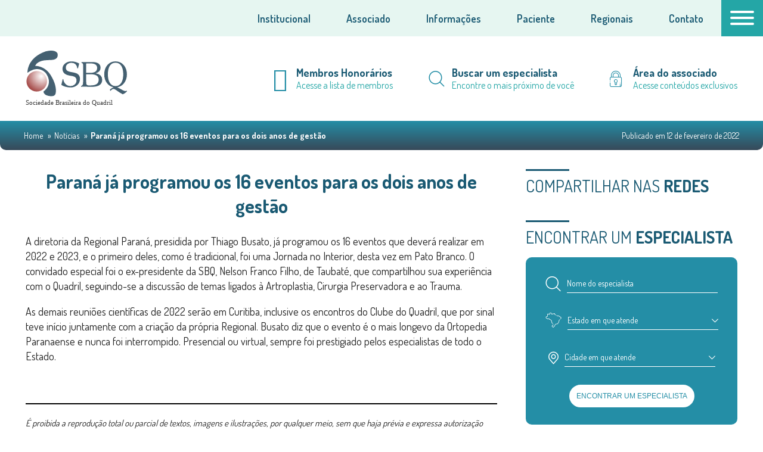

--- FILE ---
content_type: text/html; charset=UTF-8
request_url: https://www.sbquadril.org.br/parana-ja-programou-os-16-eventos-para-os-dois-anos-de-gestao/
body_size: 14026
content:
<!doctype html>
<html lang="pt-BR">
  <head>
  <meta charset="utf-8">
  <meta http-equiv="x-ua-compatible" content="ie=edge">
  <meta name="viewport" content="width=device-width, initial-scale=1, shrink-to-fit=no">
  <!-- Global site tag (gtag.js) - Google Analytics -->
  <script async src="https://www.googletagmanager.com/gtag/js?id=UA-134282172-1"></script>
  <script>
    window.dataLayer = window.dataLayer || [];
    function gtag(){dataLayer.push(arguments);}
    gtag('js', new Date());

    gtag('config', 'UA-134282172-1');
  </script>
	<style>
	.c-header__info-box.-awards:before {
    font-family: dashicons,sans-serif;
    font-style: normal;
    font-variant: normal;
    font-weight: 400;
    line-height: 1;
    speak: none;
    text-transform: none;
}

.c-header__info-box.-awards:before {
	content: "\f313";
	font-size:40px;
}
	</style>

  <meta name='robots' content='max-image-preview:large' />
	<style>img:is([sizes="auto" i], [sizes^="auto," i]) { contain-intrinsic-size: 3000px 1500px }</style>
	
	<!-- This site is optimized with the Yoast SEO plugin v14.5 - https://yoast.com/wordpress/plugins/seo/ -->
	<title>Paraná já programou os 16 eventos para os dois anos de gestão - SBQ | Sociedade Brasileira do Quadril</title>
	<meta name="robots" content="index, follow" />
	<meta name="googlebot" content="index, follow, max-snippet:-1, max-image-preview:large, max-video-preview:-1" />
	<meta name="bingbot" content="index, follow, max-snippet:-1, max-image-preview:large, max-video-preview:-1" />
	<link rel="canonical" href="https://www.sbquadril.org.br/parana-ja-programou-os-16-eventos-para-os-dois-anos-de-gestao/" />
	<meta property="og:locale" content="pt_BR" />
	<meta property="og:type" content="article" />
	<meta property="og:title" content="Paraná já programou os 16 eventos para os dois anos de gestão - SBQ | Sociedade Brasileira do Quadril" />
	<meta property="og:description" content="A diretoria da Regional Paraná, presidida por Thiago Busato, já programou os 16 eventos que deverá realizar em 2022 e 2023, e o primeiro deles, como é tradicional, foi uma Jornada no Interior, desta vez em Pato Branco. O convidado especial foi o ex-presidente da SBQ, Nelson Franco Filho, de Taubaté, que compartilhou sua experiência &hellip; Continued" />
	<meta property="og:url" content="https://www.sbquadril.org.br/parana-ja-programou-os-16-eventos-para-os-dois-anos-de-gestao/" />
	<meta property="og:site_name" content="SBQ | Sociedade Brasileira do Quadril" />
	<meta property="article:published_time" content="2022-02-12T21:29:48+00:00" />
	<meta name="twitter:card" content="summary_large_image" />
	<script type="application/ld+json" class="yoast-schema-graph">{"@context":"https://schema.org","@graph":[{"@type":"WebSite","@id":"https://www.sbquadril.org.br/#website","url":"https://www.sbquadril.org.br/","name":"SBQ | Sociedade Brasileira do Quadril","description":"Website para pacientes e s\u00f3cios da Sociedade Brasileira do Quadril","potentialAction":[{"@type":"SearchAction","target":"https://www.sbquadril.org.br/?s={search_term_string}","query-input":"required name=search_term_string"}],"inLanguage":"pt-BR"},{"@type":"WebPage","@id":"https://www.sbquadril.org.br/parana-ja-programou-os-16-eventos-para-os-dois-anos-de-gestao/#webpage","url":"https://www.sbquadril.org.br/parana-ja-programou-os-16-eventos-para-os-dois-anos-de-gestao/","name":"Paran\u00e1 j\u00e1 programou os 16 eventos para os dois anos de gest\u00e3o - SBQ | Sociedade Brasileira do Quadril","isPartOf":{"@id":"https://www.sbquadril.org.br/#website"},"datePublished":"2022-02-12T21:29:48+00:00","dateModified":"2022-02-12T21:29:48+00:00","author":{"@id":"https://www.sbquadril.org.br/#/schema/person/e3b90ed8e84c6d8a8b1e4a4bc4269eb4"},"inLanguage":"pt-BR","potentialAction":[{"@type":"ReadAction","target":["https://www.sbquadril.org.br/parana-ja-programou-os-16-eventos-para-os-dois-anos-de-gestao/"]}]},{"@type":["Person"],"@id":"https://www.sbquadril.org.br/#/schema/person/e3b90ed8e84c6d8a8b1e4a4bc4269eb4","name":"Editor","image":{"@type":"ImageObject","@id":"https://www.sbquadril.org.br/#personlogo","inLanguage":"pt-BR","url":"https://secure.gravatar.com/avatar/e59b61e647b9a920e1d63f3250e053490dc36a94323bb7517fb8112a7e2b4c8f?s=96&d=mm&r=g","caption":"Editor"}}]}</script>
	<!-- / Yoast SEO plugin. -->


<link rel='dns-prefetch' href='//www.googletagmanager.com' />
<link rel="alternate" type="application/rss+xml" title="Feed de comentários para SBQ | Sociedade Brasileira do Quadril &raquo; Paraná já programou os 16 eventos para os dois anos de gestão" href="https://www.sbquadril.org.br/parana-ja-programou-os-16-eventos-para-os-dois-anos-de-gestao/feed/" />
		<!-- This site uses the Google Analytics by MonsterInsights plugin v9.6.1 - Using Analytics tracking - https://www.monsterinsights.com/ -->
		<!-- Note: MonsterInsights is not currently configured on this site. The site owner needs to authenticate with Google Analytics in the MonsterInsights settings panel. -->
					<!-- No tracking code set -->
				<!-- / Google Analytics by MonsterInsights -->
		<script type="text/javascript">
/* <![CDATA[ */
window._wpemojiSettings = {"baseUrl":"https:\/\/s.w.org\/images\/core\/emoji\/15.1.0\/72x72\/","ext":".png","svgUrl":"https:\/\/s.w.org\/images\/core\/emoji\/15.1.0\/svg\/","svgExt":".svg","source":{"concatemoji":"https:\/\/www.sbquadril.org.br\/wp\/wp-includes\/js\/wp-emoji-release.min.js?ver=6.8.1"}};
/*! This file is auto-generated */
!function(i,n){var o,s,e;function c(e){try{var t={supportTests:e,timestamp:(new Date).valueOf()};sessionStorage.setItem(o,JSON.stringify(t))}catch(e){}}function p(e,t,n){e.clearRect(0,0,e.canvas.width,e.canvas.height),e.fillText(t,0,0);var t=new Uint32Array(e.getImageData(0,0,e.canvas.width,e.canvas.height).data),r=(e.clearRect(0,0,e.canvas.width,e.canvas.height),e.fillText(n,0,0),new Uint32Array(e.getImageData(0,0,e.canvas.width,e.canvas.height).data));return t.every(function(e,t){return e===r[t]})}function u(e,t,n){switch(t){case"flag":return n(e,"\ud83c\udff3\ufe0f\u200d\u26a7\ufe0f","\ud83c\udff3\ufe0f\u200b\u26a7\ufe0f")?!1:!n(e,"\ud83c\uddfa\ud83c\uddf3","\ud83c\uddfa\u200b\ud83c\uddf3")&&!n(e,"\ud83c\udff4\udb40\udc67\udb40\udc62\udb40\udc65\udb40\udc6e\udb40\udc67\udb40\udc7f","\ud83c\udff4\u200b\udb40\udc67\u200b\udb40\udc62\u200b\udb40\udc65\u200b\udb40\udc6e\u200b\udb40\udc67\u200b\udb40\udc7f");case"emoji":return!n(e,"\ud83d\udc26\u200d\ud83d\udd25","\ud83d\udc26\u200b\ud83d\udd25")}return!1}function f(e,t,n){var r="undefined"!=typeof WorkerGlobalScope&&self instanceof WorkerGlobalScope?new OffscreenCanvas(300,150):i.createElement("canvas"),a=r.getContext("2d",{willReadFrequently:!0}),o=(a.textBaseline="top",a.font="600 32px Arial",{});return e.forEach(function(e){o[e]=t(a,e,n)}),o}function t(e){var t=i.createElement("script");t.src=e,t.defer=!0,i.head.appendChild(t)}"undefined"!=typeof Promise&&(o="wpEmojiSettingsSupports",s=["flag","emoji"],n.supports={everything:!0,everythingExceptFlag:!0},e=new Promise(function(e){i.addEventListener("DOMContentLoaded",e,{once:!0})}),new Promise(function(t){var n=function(){try{var e=JSON.parse(sessionStorage.getItem(o));if("object"==typeof e&&"number"==typeof e.timestamp&&(new Date).valueOf()<e.timestamp+604800&&"object"==typeof e.supportTests)return e.supportTests}catch(e){}return null}();if(!n){if("undefined"!=typeof Worker&&"undefined"!=typeof OffscreenCanvas&&"undefined"!=typeof URL&&URL.createObjectURL&&"undefined"!=typeof Blob)try{var e="postMessage("+f.toString()+"("+[JSON.stringify(s),u.toString(),p.toString()].join(",")+"));",r=new Blob([e],{type:"text/javascript"}),a=new Worker(URL.createObjectURL(r),{name:"wpTestEmojiSupports"});return void(a.onmessage=function(e){c(n=e.data),a.terminate(),t(n)})}catch(e){}c(n=f(s,u,p))}t(n)}).then(function(e){for(var t in e)n.supports[t]=e[t],n.supports.everything=n.supports.everything&&n.supports[t],"flag"!==t&&(n.supports.everythingExceptFlag=n.supports.everythingExceptFlag&&n.supports[t]);n.supports.everythingExceptFlag=n.supports.everythingExceptFlag&&!n.supports.flag,n.DOMReady=!1,n.readyCallback=function(){n.DOMReady=!0}}).then(function(){return e}).then(function(){var e;n.supports.everything||(n.readyCallback(),(e=n.source||{}).concatemoji?t(e.concatemoji):e.wpemoji&&e.twemoji&&(t(e.twemoji),t(e.wpemoji)))}))}((window,document),window._wpemojiSettings);
/* ]]> */
</script>
<style id='wp-emoji-styles-inline-css' type='text/css'>

	img.wp-smiley, img.emoji {
		display: inline !important;
		border: none !important;
		box-shadow: none !important;
		height: 1em !important;
		width: 1em !important;
		margin: 0 0.07em !important;
		vertical-align: -0.1em !important;
		background: none !important;
		padding: 0 !important;
	}
</style>
<link rel='stylesheet' id='wp-block-library-css' href='https://www.sbquadril.org.br/wp/wp-includes/css/dist/block-library/style.min.css?ver=6.8.1' type='text/css' media='all' />
<style id='esf-fb-halfwidth-style-inline-css' type='text/css'>
.wp-block-create-block-easy-social-feed-facebook-carousel{background-color:#21759b;color:#fff;padding:2px}

</style>
<style id='esf-fb-fullwidth-style-inline-css' type='text/css'>
.wp-block-create-block-easy-social-feed-facebook-carousel{background-color:#21759b;color:#fff;padding:2px}

</style>
<style id='esf-fb-thumbnail-style-inline-css' type='text/css'>
.wp-block-create-block-easy-social-feed-facebook-carousel{background-color:#21759b;color:#fff;padding:2px}

</style>
<style id='global-styles-inline-css' type='text/css'>
:root{--wp--preset--aspect-ratio--square: 1;--wp--preset--aspect-ratio--4-3: 4/3;--wp--preset--aspect-ratio--3-4: 3/4;--wp--preset--aspect-ratio--3-2: 3/2;--wp--preset--aspect-ratio--2-3: 2/3;--wp--preset--aspect-ratio--16-9: 16/9;--wp--preset--aspect-ratio--9-16: 9/16;--wp--preset--color--black: #000000;--wp--preset--color--cyan-bluish-gray: #abb8c3;--wp--preset--color--white: #ffffff;--wp--preset--color--pale-pink: #f78da7;--wp--preset--color--vivid-red: #cf2e2e;--wp--preset--color--luminous-vivid-orange: #ff6900;--wp--preset--color--luminous-vivid-amber: #fcb900;--wp--preset--color--light-green-cyan: #7bdcb5;--wp--preset--color--vivid-green-cyan: #00d084;--wp--preset--color--pale-cyan-blue: #8ed1fc;--wp--preset--color--vivid-cyan-blue: #0693e3;--wp--preset--color--vivid-purple: #9b51e0;--wp--preset--gradient--vivid-cyan-blue-to-vivid-purple: linear-gradient(135deg,rgba(6,147,227,1) 0%,rgb(155,81,224) 100%);--wp--preset--gradient--light-green-cyan-to-vivid-green-cyan: linear-gradient(135deg,rgb(122,220,180) 0%,rgb(0,208,130) 100%);--wp--preset--gradient--luminous-vivid-amber-to-luminous-vivid-orange: linear-gradient(135deg,rgba(252,185,0,1) 0%,rgba(255,105,0,1) 100%);--wp--preset--gradient--luminous-vivid-orange-to-vivid-red: linear-gradient(135deg,rgba(255,105,0,1) 0%,rgb(207,46,46) 100%);--wp--preset--gradient--very-light-gray-to-cyan-bluish-gray: linear-gradient(135deg,rgb(238,238,238) 0%,rgb(169,184,195) 100%);--wp--preset--gradient--cool-to-warm-spectrum: linear-gradient(135deg,rgb(74,234,220) 0%,rgb(151,120,209) 20%,rgb(207,42,186) 40%,rgb(238,44,130) 60%,rgb(251,105,98) 80%,rgb(254,248,76) 100%);--wp--preset--gradient--blush-light-purple: linear-gradient(135deg,rgb(255,206,236) 0%,rgb(152,150,240) 100%);--wp--preset--gradient--blush-bordeaux: linear-gradient(135deg,rgb(254,205,165) 0%,rgb(254,45,45) 50%,rgb(107,0,62) 100%);--wp--preset--gradient--luminous-dusk: linear-gradient(135deg,rgb(255,203,112) 0%,rgb(199,81,192) 50%,rgb(65,88,208) 100%);--wp--preset--gradient--pale-ocean: linear-gradient(135deg,rgb(255,245,203) 0%,rgb(182,227,212) 50%,rgb(51,167,181) 100%);--wp--preset--gradient--electric-grass: linear-gradient(135deg,rgb(202,248,128) 0%,rgb(113,206,126) 100%);--wp--preset--gradient--midnight: linear-gradient(135deg,rgb(2,3,129) 0%,rgb(40,116,252) 100%);--wp--preset--font-size--small: 13px;--wp--preset--font-size--medium: 20px;--wp--preset--font-size--large: 36px;--wp--preset--font-size--x-large: 42px;--wp--preset--spacing--20: 0.44rem;--wp--preset--spacing--30: 0.67rem;--wp--preset--spacing--40: 1rem;--wp--preset--spacing--50: 1.5rem;--wp--preset--spacing--60: 2.25rem;--wp--preset--spacing--70: 3.38rem;--wp--preset--spacing--80: 5.06rem;--wp--preset--shadow--natural: 6px 6px 9px rgba(0, 0, 0, 0.2);--wp--preset--shadow--deep: 12px 12px 50px rgba(0, 0, 0, 0.4);--wp--preset--shadow--sharp: 6px 6px 0px rgba(0, 0, 0, 0.2);--wp--preset--shadow--outlined: 6px 6px 0px -3px rgba(255, 255, 255, 1), 6px 6px rgba(0, 0, 0, 1);--wp--preset--shadow--crisp: 6px 6px 0px rgba(0, 0, 0, 1);}:where(body) { margin: 0; }.wp-site-blocks > .alignleft { float: left; margin-right: 2em; }.wp-site-blocks > .alignright { float: right; margin-left: 2em; }.wp-site-blocks > .aligncenter { justify-content: center; margin-left: auto; margin-right: auto; }:where(.is-layout-flex){gap: 0.5em;}:where(.is-layout-grid){gap: 0.5em;}.is-layout-flow > .alignleft{float: left;margin-inline-start: 0;margin-inline-end: 2em;}.is-layout-flow > .alignright{float: right;margin-inline-start: 2em;margin-inline-end: 0;}.is-layout-flow > .aligncenter{margin-left: auto !important;margin-right: auto !important;}.is-layout-constrained > .alignleft{float: left;margin-inline-start: 0;margin-inline-end: 2em;}.is-layout-constrained > .alignright{float: right;margin-inline-start: 2em;margin-inline-end: 0;}.is-layout-constrained > .aligncenter{margin-left: auto !important;margin-right: auto !important;}.is-layout-constrained > :where(:not(.alignleft):not(.alignright):not(.alignfull)){margin-left: auto !important;margin-right: auto !important;}body .is-layout-flex{display: flex;}.is-layout-flex{flex-wrap: wrap;align-items: center;}.is-layout-flex > :is(*, div){margin: 0;}body .is-layout-grid{display: grid;}.is-layout-grid > :is(*, div){margin: 0;}body{padding-top: 0px;padding-right: 0px;padding-bottom: 0px;padding-left: 0px;}a:where(:not(.wp-element-button)){text-decoration: underline;}:root :where(.wp-element-button, .wp-block-button__link){background-color: #32373c;border-width: 0;color: #fff;font-family: inherit;font-size: inherit;line-height: inherit;padding: calc(0.667em + 2px) calc(1.333em + 2px);text-decoration: none;}.has-black-color{color: var(--wp--preset--color--black) !important;}.has-cyan-bluish-gray-color{color: var(--wp--preset--color--cyan-bluish-gray) !important;}.has-white-color{color: var(--wp--preset--color--white) !important;}.has-pale-pink-color{color: var(--wp--preset--color--pale-pink) !important;}.has-vivid-red-color{color: var(--wp--preset--color--vivid-red) !important;}.has-luminous-vivid-orange-color{color: var(--wp--preset--color--luminous-vivid-orange) !important;}.has-luminous-vivid-amber-color{color: var(--wp--preset--color--luminous-vivid-amber) !important;}.has-light-green-cyan-color{color: var(--wp--preset--color--light-green-cyan) !important;}.has-vivid-green-cyan-color{color: var(--wp--preset--color--vivid-green-cyan) !important;}.has-pale-cyan-blue-color{color: var(--wp--preset--color--pale-cyan-blue) !important;}.has-vivid-cyan-blue-color{color: var(--wp--preset--color--vivid-cyan-blue) !important;}.has-vivid-purple-color{color: var(--wp--preset--color--vivid-purple) !important;}.has-black-background-color{background-color: var(--wp--preset--color--black) !important;}.has-cyan-bluish-gray-background-color{background-color: var(--wp--preset--color--cyan-bluish-gray) !important;}.has-white-background-color{background-color: var(--wp--preset--color--white) !important;}.has-pale-pink-background-color{background-color: var(--wp--preset--color--pale-pink) !important;}.has-vivid-red-background-color{background-color: var(--wp--preset--color--vivid-red) !important;}.has-luminous-vivid-orange-background-color{background-color: var(--wp--preset--color--luminous-vivid-orange) !important;}.has-luminous-vivid-amber-background-color{background-color: var(--wp--preset--color--luminous-vivid-amber) !important;}.has-light-green-cyan-background-color{background-color: var(--wp--preset--color--light-green-cyan) !important;}.has-vivid-green-cyan-background-color{background-color: var(--wp--preset--color--vivid-green-cyan) !important;}.has-pale-cyan-blue-background-color{background-color: var(--wp--preset--color--pale-cyan-blue) !important;}.has-vivid-cyan-blue-background-color{background-color: var(--wp--preset--color--vivid-cyan-blue) !important;}.has-vivid-purple-background-color{background-color: var(--wp--preset--color--vivid-purple) !important;}.has-black-border-color{border-color: var(--wp--preset--color--black) !important;}.has-cyan-bluish-gray-border-color{border-color: var(--wp--preset--color--cyan-bluish-gray) !important;}.has-white-border-color{border-color: var(--wp--preset--color--white) !important;}.has-pale-pink-border-color{border-color: var(--wp--preset--color--pale-pink) !important;}.has-vivid-red-border-color{border-color: var(--wp--preset--color--vivid-red) !important;}.has-luminous-vivid-orange-border-color{border-color: var(--wp--preset--color--luminous-vivid-orange) !important;}.has-luminous-vivid-amber-border-color{border-color: var(--wp--preset--color--luminous-vivid-amber) !important;}.has-light-green-cyan-border-color{border-color: var(--wp--preset--color--light-green-cyan) !important;}.has-vivid-green-cyan-border-color{border-color: var(--wp--preset--color--vivid-green-cyan) !important;}.has-pale-cyan-blue-border-color{border-color: var(--wp--preset--color--pale-cyan-blue) !important;}.has-vivid-cyan-blue-border-color{border-color: var(--wp--preset--color--vivid-cyan-blue) !important;}.has-vivid-purple-border-color{border-color: var(--wp--preset--color--vivid-purple) !important;}.has-vivid-cyan-blue-to-vivid-purple-gradient-background{background: var(--wp--preset--gradient--vivid-cyan-blue-to-vivid-purple) !important;}.has-light-green-cyan-to-vivid-green-cyan-gradient-background{background: var(--wp--preset--gradient--light-green-cyan-to-vivid-green-cyan) !important;}.has-luminous-vivid-amber-to-luminous-vivid-orange-gradient-background{background: var(--wp--preset--gradient--luminous-vivid-amber-to-luminous-vivid-orange) !important;}.has-luminous-vivid-orange-to-vivid-red-gradient-background{background: var(--wp--preset--gradient--luminous-vivid-orange-to-vivid-red) !important;}.has-very-light-gray-to-cyan-bluish-gray-gradient-background{background: var(--wp--preset--gradient--very-light-gray-to-cyan-bluish-gray) !important;}.has-cool-to-warm-spectrum-gradient-background{background: var(--wp--preset--gradient--cool-to-warm-spectrum) !important;}.has-blush-light-purple-gradient-background{background: var(--wp--preset--gradient--blush-light-purple) !important;}.has-blush-bordeaux-gradient-background{background: var(--wp--preset--gradient--blush-bordeaux) !important;}.has-luminous-dusk-gradient-background{background: var(--wp--preset--gradient--luminous-dusk) !important;}.has-pale-ocean-gradient-background{background: var(--wp--preset--gradient--pale-ocean) !important;}.has-electric-grass-gradient-background{background: var(--wp--preset--gradient--electric-grass) !important;}.has-midnight-gradient-background{background: var(--wp--preset--gradient--midnight) !important;}.has-small-font-size{font-size: var(--wp--preset--font-size--small) !important;}.has-medium-font-size{font-size: var(--wp--preset--font-size--medium) !important;}.has-large-font-size{font-size: var(--wp--preset--font-size--large) !important;}.has-x-large-font-size{font-size: var(--wp--preset--font-size--x-large) !important;}
:where(.wp-block-post-template.is-layout-flex){gap: 1.25em;}:where(.wp-block-post-template.is-layout-grid){gap: 1.25em;}
:where(.wp-block-columns.is-layout-flex){gap: 2em;}:where(.wp-block-columns.is-layout-grid){gap: 2em;}
:root :where(.wp-block-pullquote){font-size: 1.5em;line-height: 1.6;}
</style>
<link rel='stylesheet' id='easy-facebook-likebox-custom-fonts-css' href='https://www.sbquadril.org.br/app/plugins/easy-facebook-likebox/frontend/assets/css/esf-custom-fonts.css?ver=6.8.1' type='text/css' media='all' />
<link rel='stylesheet' id='easy-facebook-likebox-popup-styles-css' href='https://www.sbquadril.org.br/app/plugins/easy-facebook-likebox/facebook/frontend/assets/css/esf-free-popup.css?ver=6.6.5' type='text/css' media='all' />
<link rel='stylesheet' id='easy-facebook-likebox-frontend-css' href='https://www.sbquadril.org.br/app/plugins/easy-facebook-likebox/facebook/frontend/assets/css/easy-facebook-likebox-frontend.css?ver=6.6.5' type='text/css' media='all' />
<link rel='stylesheet' id='easy-facebook-likebox-customizer-style-css' href='https://www.sbquadril.org.br/wp/wp-admin/admin-ajax.php?action=easy-facebook-likebox-customizer-style&#038;ver=6.6.5' type='text/css' media='all' />
<link rel='stylesheet' id='esf-custom-fonts-css' href='https://www.sbquadril.org.br/app/plugins/easy-facebook-likebox/frontend/assets/css/esf-custom-fonts.css?ver=6.8.1' type='text/css' media='all' />
<link rel='stylesheet' id='esf-insta-frontend-css' href='https://www.sbquadril.org.br/app/plugins/easy-facebook-likebox//instagram/frontend/assets/css/esf-insta-frontend.css?ver=6.8.1' type='text/css' media='all' />
<link rel='stylesheet' id='esf-insta-customizer-style-css' href='https://www.sbquadril.org.br/wp/wp-admin/admin-ajax.php?action=esf-insta-customizer-style&#038;ver=6.8.1' type='text/css' media='all' />
<link rel='stylesheet' id='sage/main.css-css' href='https://www.sbquadril.org.br/app/themes/sqb-site/dist/styles/main.css' type='text/css' media='all' />
<script type="text/javascript" src="https://www.sbquadril.org.br/wp/wp-includes/js/jquery/jquery.min.js?ver=3.7.1" id="jquery-core-js"></script>
<script type="text/javascript" src="https://www.sbquadril.org.br/wp/wp-includes/js/jquery/jquery-migrate.min.js?ver=3.4.1" id="jquery-migrate-js"></script>
<script type="text/javascript" src="https://www.sbquadril.org.br/app/plugins/easy-facebook-likebox/facebook/frontend/assets/js/esf-free-popup.min.js?ver=6.6.5" id="easy-facebook-likebox-popup-script-js"></script>
<script type="text/javascript" id="easy-facebook-likebox-public-script-js-extra">
/* <![CDATA[ */
var public_ajax = {"ajax_url":"https:\/\/www.sbquadril.org.br\/wp\/wp-admin\/admin-ajax.php","efbl_is_fb_pro":""};
/* ]]> */
</script>
<script type="text/javascript" src="https://www.sbquadril.org.br/app/plugins/easy-facebook-likebox/facebook/frontend/assets/js/public.js?ver=6.6.5" id="easy-facebook-likebox-public-script-js"></script>
<script type="text/javascript" src="https://www.sbquadril.org.br/app/plugins/easy-facebook-likebox/frontend/assets/js/imagesloaded.pkgd.min.js?ver=6.8.1" id="imagesloaded.pkgd.min-js"></script>
<script type="text/javascript" id="esf-insta-public-js-extra">
/* <![CDATA[ */
var esf_insta = {"ajax_url":"https:\/\/www.sbquadril.org.br\/wp\/wp-admin\/admin-ajax.php","version":"free","nonce":"4b6cbc70cd"};
/* ]]> */
</script>
<script type="text/javascript" src="https://www.sbquadril.org.br/app/plugins/easy-facebook-likebox//instagram/frontend/assets/js/esf-insta-public.js?ver=1" id="esf-insta-public-js"></script>
<link rel="https://api.w.org/" href="https://www.sbquadril.org.br/wp-json/" /><link rel="alternate" title="JSON" type="application/json" href="https://www.sbquadril.org.br/wp-json/wp/v2/posts/2723" /><link rel="EditURI" type="application/rsd+xml" title="RSD" href="https://www.sbquadril.org.br/wp/xmlrpc.php?rsd" />
<meta name="generator" content="WordPress 6.8.1" />
<link rel='shortlink' href='https://www.sbquadril.org.br/?p=2723' />
<link rel="alternate" title="oEmbed (JSON)" type="application/json+oembed" href="https://www.sbquadril.org.br/wp-json/oembed/1.0/embed?url=https%3A%2F%2Fwww.sbquadril.org.br%2Fparana-ja-programou-os-16-eventos-para-os-dois-anos-de-gestao%2F" />
<meta name="generator" content="Site Kit by Google 1.124.0" /><style>
  /* modal */
  .modalDialog {
    position: fixed;
    font-family: Arial, Helvetica, sans-serif;
    top: 0;
    right: 0;
    bottom: 0;
    left: 0;
    background: rgba(139,133,133,0.78);
    z-index: 99999;
    opacity: 0;
    -webkit-transition: opacity 400ms ease-in;
    -moz-transition: opacity 400ms ease-in;
    transition: opacity 400ms ease-in;
    pointer-events: none;
    height: auto;
  }
  .modalDialog:target {
    opacity: 1;
    pointer-events: auto;
  }

  /* width */
::-webkit-scrollbar {
  width: 10px;
}

/* Track */
::-webkit-scrollbar-track {
  background: #f1f1f1; 
}
 
/* Handle */
::-webkit-scrollbar-thumb {
  background: #888; 
}

/* Handle on hover */
::-webkit-scrollbar-thumb:hover {
  background: #555; 
}
  
  .modalDialog > div {
    width: 50%;
    position: relative;
    margin: 10% auto;
    padding: 5px 20px 13px 20px;
    border-radius: 10px;
    background: rgba(139,133,133,0.55);
    background: -moz-linear-gradient(#fff, #999);
    background: -webkit-linear-gradient(#fff, #999);
    background: -o-linear-gradient(#fff, #999);
    overflow-y: scroll;
    overflow-x: hidden;
    height: 40%;
  }
  .close {
    background: #04aa6d;
    color: #FFFFFF;
    line-height: 25px;
    position: absolute;
    right: 20px;
    text-align: center;
    top: 10px;
    width: 24px;
    text-decoration: none;
    font-weight: bold;
    -webkit-border-radius: 12px;
    -moz-border-radius: 12px;
    border-radius: 12px;
    -moz-box-shadow: 1px 1px 3px #000;
    -webkit-box-shadow: 1px 1px 3px #000;
    box-shadow: 1px 1px 3px #000;
  }
  .close:hover {
    background: #037d50;
  }
  
  .modalDialog h2{
      color: #04aa6d!important;
  }
  
  .modalDialog p {
      text-align: justify;
  }

  
  
  /* fim modal */
     
      table{
        border-style: none!important;
       
      }
  #programacao {
    font-family: Arial, Helvetica, sans-serif;
    border-collapse: collapse;
    width: 100%;
    display: flex;
  }
  
  #programacao td, #programacao th {
    border: 1px solid #04a96d;
    padding: 12px;
    vertical-align: top;
    
  }
  
  .palestrante{
      vertical-align: middle!important;
  }
  
  .palestrante a{
      color: #123164!important;
      text-decoration: none;
  }
  hr{
      border: 1px solid #04a96d;
  }
  
  
  
  #programacao th {
    padding-top: 12px;
    padding-bottom: 12px;
    text-align: left;
    background-color: #04AA6D;
    color: white;
  }
  
  #programacao p {
      color: #000!important;
      padding: 0px;
      margin: 0px;
      font-size: 10pt;
  }
  #programacao h2{
      color: #000;
      padding: 0px;
      font-weight: bold;
      margin: 0px;
      font-size: 10pt;
  }

  #programacao h4{
      margin-top: 5px;
      color: #4a4949;
      padding: 0px;
      font-weight: bold;    
      font-size: 9pt;
  }
  
  #programacao h3{
      color: #000;
      font-weight: bold;
      margin: 0px;
      font-size: 10pt;
  }

  #programacao .sobre{
    color: #2b8d43!important;
  }

  #programacao .painel{
      font-size: 10pt;
      background-color: #3bb559;
      color: #fff;
      padding: 6px;
      width: 150px;
      margin: 2px 0px;
      margin-bottom: 10px;
      font-weight: bold;
  }
  </style>
<!-- Analytics by WP Statistics - https://wp-statistics.com -->
<style type="text/css">.recentcomments a{display:inline !important;padding:0 !important;margin:0 !important;}</style><link rel="icon" href="https://www.sbquadril.org.br/app/uploads/2020/07/favicon.ico" sizes="32x32" />
<link rel="icon" href="https://www.sbquadril.org.br/app/uploads/2020/07/favicon.ico" sizes="192x192" />
<link rel="apple-touch-icon" href="https://www.sbquadril.org.br/app/uploads/2020/07/favicon.ico" />
<meta name="msapplication-TileImage" content="https://www.sbquadril.org.br/app/uploads/2020/07/favicon.ico" />
		<style type="text/css" id="wp-custom-css">
			.enviar-mensagem textarea{
	width:60%!important;
}

.l-post__title{
	text-align:center;
}

.l-post__content a{
	text-decoration:none!important;
}

.l-specialist__content{
	    border-left: 5px solid #408ca4;
    font-size: 16px;
    padding: 12px 16px;
    border-radius: 5px;
    -webkit-box-shadow: 0 10px 20px rgba(34,34,34,.1);
    box-shadow: 0 10px 20px rgba(34,34,34,.1);
    margin-bottom: 10px;
    display: block;
    text-decoration: none;
    background: #fff;
}		</style>
		  </head>
  <body class="wp-singular post-template-default single single-post postid-2723 single-format-standard wp-theme-sqb-siteresources parana-ja-programou-os-16-eventos-para-os-dois-anos-de-gestao app-data index-data singular-data single-data single-post-data single-post-parana-ja-programou-os-16-eventos-para-os-dois-anos-de-gestao-data">
    
    <div id="fb-root"></div>
    <script async defer crossorigin="anonymous" src="https://connect.facebook.net/pt_BR/sdk.js#xfbml=1&version=v7.0"></script>

    <script type="text/javascript" src="https://platform-api.sharethis.com/js/sharethis.js#property=5ef137e8a922da001296fb50&product=inline-share-buttons" async="async"></script>

        <nav class="c-topmenu">
  <ul class="c-topmenu__holder">
    <li class="c-topmenu__item hidden-on-mobile">
      <a class="c-topmenu__link" href="https://www.sbquadril.org.br/institucional/">Institucional</a>
    </li>
    <li class="c-topmenu__item">
      <a class="c-topmenu__link" href="https://www.sbquadril.org.br/medico/">Associado</a>
    </li>
	 <li class="c-topmenu__item">
      <a class="c-topmenu__link" href="https://www.sbquadril.org.br/informacoes/">Informações</a>
    </li>
    <li class="c-topmenu__item">
      <a class="c-topmenu__link" href="https://www.sbquadril.org.br/paciente/">Paciente</a>
    </li>
    <li class="c-topmenu__item hidden-on-mobile">
      <a class="c-topmenu__link" href="https://www.sbquadril.org.br/regionais/">Regionais</a>
    </li>
    <li class="c-topmenu__item">
      <a class="c-topmenu__link" href="https://www.sbquadril.org.br/contato/">Contato</a>
    </li>
  </ul>
  <div class="c-nav__menu-button-wrapper" data-menu>
    <button class="hamburger hamburger--slider" type="button" data-menu-button>
      <span class="hamburger-box">
        <span class="hamburger-inner"></span>
      </span>
    </button>
  </div>
  <nav class="c-nav__menu" data-menu-content>
    <div class="c-nav__menu-holder">

      <div class="c-nav__item-holder">
        <ul id="menu-menu-institucional" class="c-nav__items"><li id="menu-item-452" class="menu-item menu-item-type-post_type menu-item-object-page menu-item-has-children menu-item-452 c-nav__item"><a href="https://www.sbquadril.org.br/institucional/" class="c-nav__link">Institucional</a>
<ul class="sub-menu">
	<li id="menu-item-190" class="menu-item menu-item-type-post_type menu-item-object-page menu-item-190 c-nav__item"><a href="https://www.sbquadril.org.br/institucional/historia-da-sbq/" class="c-nav__link">História da SBQ</a></li>
	<li id="menu-item-531" class="menu-item menu-item-type-post_type menu-item-object-page menu-item-531 c-nav__item"><a href="https://www.sbquadril.org.br/institucional/missao-visao-valores/" class="c-nav__link">Missão, Visão e Valores</a></li>
	<li id="menu-item-2592" class="menu-item menu-item-type-post_type menu-item-object-page menu-item-2592 c-nav__item"><a href="https://www.sbquadril.org.br/institucional/diretoria/gestao-2022-2023/" class="c-nav__link">Diretoria da SBQ</a></li>
	<li id="menu-item-189" class="menu-item menu-item-type-post_type menu-item-object-page menu-item-189 c-nav__item"><a href="https://www.sbquadril.org.br/institucional/estatuto-da-sbq/" class="c-nav__link">Estatuto da SBQ</a></li>
</ul>
</li>
</ul>      </div>
      <div class="c-nav__item-holder">
        <ul id="menu-menu-medico" class="c-nav__items"><li id="menu-item-453" class="menu-item menu-item-type-post_type menu-item-object-page menu-item-has-children menu-item-453 c-nav__item"><a href="https://www.sbquadril.org.br/medico/" class="c-nav__link">Associado</a>
<ul class="sub-menu">
	<li id="menu-item-1185" class="menu-item menu-item-type-custom menu-item-object-custom menu-item-1185 c-nav__item"><a href="https://arquivosbq.com.br/admin/" class="c-nav__link">Área do associado</a></li>
	<li id="menu-item-1706" class="menu-item menu-item-type-post_type menu-item-object-page menu-item-1706 c-nav__item"><a href="https://www.sbquadril.org.br/medico/dice/" class="c-nav__link">DICE</a></li>
	<li id="menu-item-1394" class="menu-item menu-item-type-post_type menu-item-object-page menu-item-1394 c-nav__item"><a href="https://www.sbquadril.org.br/medico/peekmed/" class="c-nav__link">PeekMed</a></li>
	<li id="menu-item-199" class="menu-item menu-item-type-post_type menu-item-object-page menu-item-199 c-nav__item"><a href="https://www.sbquadril.org.br/medico/videos/" class="c-nav__link">Vídeos</a></li>
	<li id="menu-item-1473" class="menu-item menu-item-type-post_type menu-item-object-page menu-item-1473 c-nav__item"><a href="https://www.sbquadril.org.br/medico/associados-aspirantes/" class="c-nav__link">Associados Aspirantes</a></li>
	<li id="menu-item-1263" class="menu-item menu-item-type-custom menu-item-object-custom menu-item-1263 c-nav__item"><a href="https://www.sbquadril.org.br/eventos/" class="c-nav__link">Encontros Virtuais</a></li>
	<li id="menu-item-1260" class="menu-item menu-item-type-custom menu-item-object-custom menu-item-1260 c-nav__item"><a href="https://www.sbquadril.org.br/eventos/" class="c-nav__link">Quadricurso</a></li>
	<li id="menu-item-1526" class="menu-item menu-item-type-post_type menu-item-object-page menu-item-1526 c-nav__item"><a href="https://www.sbquadril.org.br/medico/comissaodepreservadora/" class="c-nav__link">Reunião Mensal Preservadora</a></li>
	<li id="menu-item-1527" class="menu-item menu-item-type-post_type menu-item-object-page menu-item-1527 c-nav__item"><a href="https://www.sbquadril.org.br/medico/comissaodetrauma/" class="c-nav__link">Reunião Mensal Trauma</a></li>
</ul>
</li>
</ul>      </div>
	<div class="c-nav__item-holder">
        <ul id="menu-menu-informacoes" class="c-nav__items"><li id="menu-item-3369" class="menu-item menu-item-type-post_type menu-item-object-page menu-item-has-children menu-item-3369 c-nav__item"><a href="https://www.sbquadril.org.br/informacoes/" class="c-nav__link">Informações</a>
<ul class="sub-menu">
	<li id="menu-item-3310" class="menu-item menu-item-type-post_type menu-item-object-page menu-item-3310 c-nav__item"><a href="https://www.sbquadril.org.br/informacoes/revista-o-quadril/" class="c-nav__link">Revista: O Quadril</a></li>
	<li id="menu-item-3313" class="menu-item menu-item-type-post_type menu-item-object-page menu-item-3313 c-nav__item"><a href="https://www.sbquadril.org.br/informacoes/suplemento-rbo/" class="c-nav__link">Suplemento RBO</a></li>
	<li id="menu-item-3314" class="menu-item menu-item-type-post_type menu-item-object-page menu-item-3314 c-nav__item"><a href="https://www.sbquadril.org.br/informacoes/financeiro/" class="c-nav__link">Financeiro</a></li>
	<li id="menu-item-3482" class="menu-item menu-item-type-custom menu-item-object-custom menu-item-3482 c-nav__item"><a href="https://arquivosbq.com.br/admin/login" class="c-nav__link">Emissão de Certificado</a></li>
	<li id="menu-item-3315" class="menu-item menu-item-type-post_type menu-item-object-page menu-item-3315 c-nav__item"><a href="https://www.sbquadril.org.br/informacoes/associe-se-a-sbq/" class="c-nav__link">Associe-se à SBQ</a></li>
	<li id="menu-item-3316" class="menu-item menu-item-type-custom menu-item-object-custom menu-item-3316 c-nav__item"><a href="#" class="c-nav__link">Atos Normativos</a></li>
	<li id="menu-item-3317" class="menu-item menu-item-type-custom menu-item-object-custom menu-item-3317 c-nav__item"><a href="#" class="c-nav__link">Atas de Reunião</a></li>
	<li id="menu-item-4026" class="menu-item menu-item-type-custom menu-item-object-custom menu-item-4026 c-nav__item"><a href="https://www.sbquadril.org.br/servicos-credenciados-oferecem-vagas-para-estagios-em-2025/" class="c-nav__link">Vagas de Aperfeiçoamento</a></li>
</ul>
</li>
</ul>      </div>

      <div class="c-nav__item-holder">
        <ul id="menu-menu-paciente" class="c-nav__items"><li id="menu-item-454" class="menu-item menu-item-type-post_type menu-item-object-page menu-item-has-children menu-item-454 c-nav__item"><a href="https://www.sbquadril.org.br/paciente/" class="c-nav__link">Paciente</a>
<ul class="sub-menu">
	<li id="menu-item-202" class="menu-item menu-item-type-post_type menu-item-object-page menu-item-202 c-nav__item"><a href="https://www.sbquadril.org.br/paciente/buscar-especialista/" class="c-nav__link">Buscar um especialista</a></li>
	<li id="menu-item-689" class="menu-item menu-item-type-post_type menu-item-object-page menu-item-689 c-nav__item"><a href="https://www.sbquadril.org.br/paciente/perguntas-e-respostas-para-pacientes/" class="c-nav__link">Perguntas e Respostas</a></li>
	<li id="menu-item-201" class="menu-item menu-item-type-post_type menu-item-object-page menu-item-201 c-nav__item"><a href="https://www.sbquadril.org.br/paciente/textos-medicos-sobre-quadril/" class="c-nav__link">Artigos</a></li>
</ul>
</li>
</ul>      </div>

      <div class="c-nav__item-holder">
        <ul id="menu-menu-regionais" class="c-nav__items"><li id="menu-item-451" class="menu-item menu-item-type-post_type menu-item-object-page menu-item-has-children menu-item-451 c-nav__item"><a href="https://www.sbquadril.org.br/regionais/" class="c-nav__link">Regionais</a>
<ul class="sub-menu">
	<li id="menu-item-205" class="menu-item menu-item-type-post_type menu-item-object-page menu-item-205 c-nav__item"><a href="https://www.sbquadril.org.br/regionais/norte-nordeste/" class="c-nav__link">Norte/Nordeste</a></li>
	<li id="menu-item-204" class="menu-item menu-item-type-post_type menu-item-object-page menu-item-204 c-nav__item"><a href="https://www.sbquadril.org.br/regionais/centro-oeste/" class="c-nav__link">Centro-Oeste</a></li>
	<li id="menu-item-209" class="menu-item menu-item-type-post_type menu-item-object-page menu-item-209 c-nav__item"><a href="https://www.sbquadril.org.br/regionais/sudeste/" class="c-nav__link">Sudeste</a></li>
	<li id="menu-item-207" class="menu-item menu-item-type-post_type menu-item-object-page menu-item-207 c-nav__item"><a href="https://www.sbquadril.org.br/regionais/paulista/" class="c-nav__link">Paulista</a></li>
	<li id="menu-item-208" class="menu-item menu-item-type-post_type menu-item-object-page menu-item-208 c-nav__item"><a href="https://www.sbquadril.org.br/regionais/rio-de-janeiro/" class="c-nav__link">Rio de Janeiro</a></li>
	<li id="menu-item-206" class="menu-item menu-item-type-post_type menu-item-object-page menu-item-206 c-nav__item"><a href="https://www.sbquadril.org.br/regionais/parana/" class="c-nav__link">Paraná</a></li>
	<li id="menu-item-210" class="menu-item menu-item-type-post_type menu-item-object-page menu-item-210 c-nav__item"><a href="https://www.sbquadril.org.br/regionais/regional-grande-sul/" class="c-nav__link">Rio Grande do Sul</a></li>
	<li id="menu-item-3490" class="menu-item menu-item-type-post_type menu-item-object-page menu-item-3490 c-nav__item"><a href="https://www.sbquadril.org.br/regionais/santa-catarina/" class="c-nav__link">Santa Catarina</a></li>
</ul>
</li>
</ul>      </div>

      <div class="c-nav__item-holder">
        <ul id="menu-menu-contato" class="c-nav__items"><li id="menu-item-282" class="menu-item menu-item-type-post_type menu-item-object-page menu-item-has-children menu-item-282 c-nav__item"><a href="https://www.sbquadril.org.br/contato/" class="c-nav__link">Contato</a>
<ul class="sub-menu">
	<li id="menu-item-283" class="menu-item menu-item-type-post_type menu-item-object-page menu-item-283 c-nav__item"><a href="https://www.sbquadril.org.br/contato/" class="c-nav__link">Fale Conosco</a></li>
	<li id="menu-item-273" class="menu-item menu-item-type-custom menu-item-object-custom menu-item-273 c-nav__item"><a href="https://www.instagram.com/sbquadril/" class="c-nav__link">Instagram</a></li>
	<li id="menu-item-3495" class="menu-item menu-item-type-custom menu-item-object-custom menu-item-3495 c-nav__item"><a href="https://www.facebook.com/sociedadebrasileiradoquadril/" class="c-nav__link">Facebook</a></li>
	<li id="menu-item-1131" class="menu-item menu-item-type-custom menu-item-object-custom menu-item-1131 c-nav__item"><a href="https://www.youtube.com/@SociedadeBrasileiradeQuadril" class="c-nav__link">YouTube</a></li>
</ul>
</li>
</ul>      </div>
    </div>
  </nav>
</nav>
<header class="c-header" data-header>
  <span class="c-header__menu-overlay" data-menu-overlay></span>
  <div class="c-header__logo-wrapper">

          <p class="o-logo">
                <a class="o-logo__content" href="https://www.sbquadril.org.br/">
          <img class="o-logo__image" src="https://www.sbquadril.org.br/app/themes/sqb-site/dist/images/logo-sbq.svg" alt="SBQ - Sociedade Brasileira de Quadril"
            title="SBQ - Sociedade Brasileira de Quadril" />
        </a>
            </p>
      </div>
  <div class="c-header__content">
	  <a href="https://www.sbquadril.org.br/paciente/membros-honorarios" class="c-header__info-box -awards">

      <p class="c-header__info-box-title"> Membros Honorários</p>
      <span class="c-header__info-box-desc">Acesse a lista de membros</span>
    </a>
    <a href="https://www.sbquadril.org.br/paciente/buscar-especialista" class="c-header__info-box -specialist">
      <p class="c-header__info-box-title">Buscar um especialista</p>
      <span class="c-header__info-box-desc">Encontre o mais próximo de você</span>
    </a>
    <a href="https://arquivosbq.com.br/admin" class="c-header__info-box -member">
      <p class="c-header__info-box-title">Área do associado</p>
      <span class="c-header__info-box-desc">Acesse conteúdos exclusivos</span>
    </a>
  </div>
</header>
    <div class="wrap container" role="document">
      <div class="content">
        <main class="main">
            
       <article class="post-2723 post type-post status-publish format-standard hentry category-noticias-gerais category-regional-parana tag-noticia-secundaria">
  
  <div class="c-breadcrumb">
  <div class="c-breadcrumb__wrapper">

                <div class="c-breadcrumb__item">
        <ul class="c-breadcrumb__links-list">
          <li class="c-breadcrumb__link-item">
            <a href="https://www.sbquadril.org.br/" class="c-breadcrumb__link">
              Home
            </a>
          </li>
                      <li class="c-breadcrumb__link-item">
                              <a href="https://www.sbquadril.org.br/noticias" class="c-breadcrumb__link">
                  Notícias
                </a>
                          </li>
                      <li class="c-breadcrumb__link-item">
                              <span class="c-breadcrumb__active-link">Paraná já programou os 16 eventos para os dois anos de gestão</span>
                          </li>
                  </ul>
      </div>
    
          <p class="c-breadcrumb__item">Publicado em 12 de fevereiro de 2022</p>
      </div>
</div>

  <div class="l-wrapper">
    <div class="l-post__wrapper">

      <div class="l-post__holder ">
        <header class="l-post__header">
          <h1 class="l-post__title">
            Paraná já programou os 16 eventos para os dois anos de gestão
          </h1>
        </header>

        <div class="l-post__content">
          <div>
            
<p>A diretoria da Regional Paraná, presidida por Thiago Busato, já programou os 16 eventos que deverá realizar em 2022 e 2023, e o primeiro deles, como é tradicional, foi uma Jornada no Interior, desta vez em Pato Branco. O convidado especial foi o ex-presidente da SBQ, Nelson Franco Filho, de Taubaté, que compartilhou sua experiência com o Quadril, seguindo-se a discussão de temas ligados à Artroplastia, Cirurgia Preservadora e ao Trauma.&nbsp;</p>



<p>As demais reuniões científicas de 2022 serão em Curitiba, inclusive os encontros do Clube do Quadril, que por sinal teve início juntamente com a criação da própria Regional. Busato diz que o evento é o mais longevo da Ortopedia Paranaense e nunca foi interrompido. Presencial ou virtual, sempre foi prestigiado pelos especialistas de todo o Estado.</p>

            <!-- Copyright -->
            <div style="height:40px" aria-hidden="true" class="wp-block-spacer"></div>
            <hr class="wp-block-separator">
            <p><small><i>É proibida a reprodução total ou parcial de textos, imagens e ilustrações, por qualquer meio, sem que haja prévia e expressa autorização pela Sociedade Brasileira do Quadril, sob pena de responder civil e criminalmente.</i></small></p>
          </div>

                                <div class="l-post__categories">
              <ul class="c-tags">
                                  <li class="c-tags__item">Notícias gerais</li>
                                  <li class="c-tags__item">Regional Paraná</li>
                              </ul>
            </div>
                  </div><!-- /l-post__content -->
      </div><!-- /l-post__holder -->

              <div class="l-post__aside">
          <aside class="c-news-aside">
  <div class="c-news-aside__item">
    <div class="c-share">
  <p class="c-share__title o-section-title">
    Compartilhar nas <strong>redes</strong>
  </p>

  <div class="sharethis-inline-share-buttons"></div>
</div>
  </div>

  <div class="c-news-aside__item">
    <div class="c-search-box-aside">
  <p class="c-search-box-aside__title o-section-title">
    Encontrar um <strong>especialista</strong>
  </p>

  <div class="c-search-box-aside__holder">
    <form
      action="https://www.sbquadril.org.br/paciente/buscar-especialista"
      class="c-search-box-aside__form"
      data-states-cities
      data-form
    >
      <div class="c-search-box-aside__field-holder c-search-box-aside__field-holder--search-icon">
        <input
          id="name"
          name="nome"
          class="c-search-box-aside__input o-input"
          type="text"
          placeholder="Nome do especialista"
          autocomplete="off"
          data-parsley-errors-messages-disabled
          data-form-item
          data-parsley-minlength="3"
          data-parsley-validate-if-empty
          data-parsley-required-if='{ "conditionalType": "or", "elmId": "state" }'
        >
      </div>

      <div
        class="c-search-box-aside__field-holder c-search-box-aside__field-holder--map-icon"
        data-dropdown-states
      >
        <select
          id="state"
          name="estado"
          class="c-search-box-aside__select"
          data-dropdown-select
          data-states
          data-form-item
          data-parsley-errors-messages-disabled
          data-parsley-validate-if-empty
          data-parsley-required-if='{ "conditionalType": "or", "elmId": "name" }'
        ></select>

        <span
          class="c-search-box-aside__select-label"
          data-dropdown-option
        >
          Estado em que atende
        </span>
      </div>

      <div
        class="c-search-box-aside__field-holder c-search-box-aside__field-holder--pin-icon"
        data-dropdown-cities
      >
        <select
          name="cidade"
          class="c-search-box-aside__select"
          data-dropdown-select
          data-form-item
          data-cities
        >
          <option value="">
            Cidade em que atende
          </option>
        </select>
        <span
          class="c-search-box-aside__select-label"
          data-dropdown-option
        >
          Cidade em que atende
        </span>
      </div>

      <button
        class="c-search-box-aside__submit-button o-button o-button--filled"
        type="submit"
        data-submit-button
      >
        Encontrar um especialista
      </button>
    </form>
  </div>
</div>
  </div>

  <div class="c-news-aside__item">
    <div>

    <p class="c-last-news-aside__title o-section-title">
              Outras <strong>Notícias</strong>
          </p>

    <div class="c-text-block__wrapper">
      <div class="c-text-block__holder">

        
          <a href="https://www.sbquadril.org.br/prova-bonus-confira-edital-1-exame-do-programa-de-direcionamento-de-estudos-do-especializando-em-cirurgia-do-quadril-prova-bonus/" class="c-text-block__link">
            <p class="c-text-block__title c-text-block__title--bdr">
              [PROVA BÔNUS &#8211; CONFIRA EDITAL] &#8211; 1° Exame do Programa de Direcionamento de Estudos do Aperfeiçoando em Cirurgia do Quadril &#8211; PROVA BÔNUS
            </p>
          </a>

        
          <a href="https://www.sbquadril.org.br/quadricurso-2025-2026-nr-07-10/" class="c-text-block__link">
            <p class="c-text-block__title c-text-block__title--bdr">
              QUADRICURSO – 2025/2026 – Nr. 07/10
            </p>
          </a>

        
          <a href="https://www.sbquadril.org.br/quadricurso-sbq-06-10-atualizacoes-em-artroplastia-do-quadril/" class="c-text-block__link">
            <p class="c-text-block__title c-text-block__title--bdr">
              Quadricurso SBQ 06/10 – Atualizações em Artroplastia do Quadril
            </p>
          </a>

              </div>
    </div>
  </div>

  </div>
</aside>
        </div>
          </div>
  </div>
</article>
  
        </main>
              </div>
    </div>
        <footer class="c-footer">
  <div class="c-footer__wrapper l-wrapper">
    <div class="c-footer__logo">
      <a href="https://www.sbquadril.org.br/" class="c-footer__logo-content o-logo">
        <div class="o-logo__content">
          <img class="o-logo__image" src="https://www.sbquadril.org.br/app/themes/sqb-site/dist/images/logo-sbq-highlight.svg" alt="SBQ - Sociedade Brasileira de Quadril" title="SBQ - Sociedade Brasileira de Quadril">
        </div>
      </a>
    </div>

          <div class="c-footer__items">
                  

          <div class="c-footer__item">
            <p class="c-footer__item-title">Sede / Escritório administrativo:</p>
            <p class="c-footer__item-desc">Rua Baronesa de Bela Vista,<br />
nº 411 conj. 14-T, Congonhas,<br />
São Paulo/SP – CEP: 04612-002.</p>
          </div>

          <div class="c-footer__item">
            <p class="c-footer__item-title">Telefones</p>
            <p class="c-footer__item-desc">+55 (11) 3941-8741 <br />
+55 (11) 5093-7373<br />
+55 (11) 99717-5323</p>
          </div>
              </div>
    
  </div>
</footer>

    <script type="speculationrules">
{"prefetch":[{"source":"document","where":{"and":[{"href_matches":"\/*"},{"not":{"href_matches":["\/wp\/wp-*.php","\/wp\/wp-admin\/*","\/app\/uploads\/*","\/app\/*","\/app\/plugins\/*","\/app\/themes\/sqb-site\/resources\/*","\/*\\?(.+)"]}},{"not":{"selector_matches":"a[rel~=\"nofollow\"]"}},{"not":{"selector_matches":".no-prefetch, .no-prefetch a"}}]},"eagerness":"conservative"}]}
</script>

            <noscript>
                <div style="position: fixed; top: 0px; left: 0px; z-index: 30000000;
                height: 100%; width: 100%; background-color: #FFFFFF">
                    <p style="margin-left: 10px">Please enable JavaScript in your browser to view the content</p>
                </div>
            </noscript>

            <script>

              const show_alert = "1";
              const pda_disable_tool_tipe = "1";
              const disable_developer_tools_message = "1";
              var is_mobile = "";
               
                
                document.addEventListener('contextmenu', function (event) {
                   
                    if ( show_alert ) {

                        event.preventDefault(); 

                        if( pda_disable_tool_tipe ){

                            const existingMessage = document.querySelector('.custom-context-message');
                            if (existingMessage) {
                                existingMessage.remove();
                            }
                            
                            const message = document.createElement('div');
                            message.className = 'custom-context-message';
                            message.textContent = 'Right-click is disabled';
                            
                            // Style the message
                            Object.assign(message.style, {
                                position: 'absolute',
                                top: `${event.clientY + window.scrollY}px`,
                                left: `${event.clientX + window.scrollX}px`,
                                backgroundColor: 'rgba(0, 0, 0, 0.8)',
                                color: '#fff',
                                padding: '5px 10px',
                                borderRadius: '5px',
                                zIndex: '1000',
                                pointerEvents: 'none', // Prevent interference with the user’s actions
                                fontSize: '14px',
                            });

                            
                            document.body.appendChild(message);
                            setTimeout(() => {
                                message.remove();
                            }, 2000); 

                        }

                    }
                });


                if( disable_developer_tools_message ){ 

                // Detect if the DevTools is open
                (function detectDevTools() {
                    const threshold = 160; // Minimum height of the DevTools panel
                    const devtools = {
                        open: false,
                        orientation: null,
                    };

                    const check = () => {
                        const widthThreshold = window.outerWidth - window.innerWidth > threshold;
                        const heightThreshold = window.outerHeight - window.innerHeight > threshold;
                        const orientation = widthThreshold ? 'vertical' : 'horizontal';

                        if (
                            !(heightThreshold && widthThreshold) &&
                            ((window.Firebug && window.Firebug.chrome && window.Firebug.chrome.isInitialized) ||
                                widthThreshold ||
                                heightThreshold)
                        ) {
                            if (!devtools.open || devtools.orientation !== orientation) {
                                devtools.open = true;
                                devtools.orientation = orientation;
                                document.addEventListener('keydown', function (e) {
                                    if (
                                        e.key === "F12" || // Block F12 key
                                        (e.ctrlKey && e.shiftKey && (e.key === 'I' || e.key === 'C' || e.key === 'J' || e.key === 'U')) // Block Ctrl+Shift+I, Ctrl+Shift+C, Ctrl+Shift+J, Ctrl+Shift+U
                                        || e.key === 'Escape'
                                    ) {
                                        e.preventDefault();
                                    }
                                });

                                if ( !is_mobile ) { // Check the is mobile device or not. 

                                    alert('Please close the developer tools to continue using this site');
                                    window.location.reload(); // Optionally, reload the page if DevTools is detected
                                } 
                                
                            }
                        } else {
                            devtools.open = false;
                            devtools.orientation = null;
                        }
                    };

                    setInterval(check, 500); // Check every 500ms
                })();

                document.onkeydown = function (e) {
                    // disable F12 key
                    if(e.keyCode == 123) {
                      return false;
                    }
                    var ctrlOrMeta = e.ctrlKey || e.metaKey;

                    // disable I key
                    if(ctrlOrMeta && e.shiftKey && e.keyCode == 73){
                      return false;
                    }

                    // disable J key
                    if(ctrlOrMeta && e.shiftKey && e.keyCode == 74) {
                      return false;
                    }

                    // disable P key
                    if(ctrlOrMeta && e.keyCode == 80) {
                      return false;
                    }

                    // disable S key
                    if(ctrlOrMeta && e.keyCode == 83) {
                      return false;
                    }

                    // disable U key
                    if(ctrlOrMeta && e.keyCode == 85) {
                      return false;
                    }

                    // disable D key
                    if((ctrlOrMeta && e.keyCode == 68) || (e.altKey && e.keyCode == 68)) {
                      return false;
                    }

                    // disable F key
                    if(ctrlOrMeta && e.keyCode == 70) {
                      return false;
                    }

                    // disable G key
                    if(ctrlOrMeta && e.keyCode == 71) {
                      return false;
                    }

                    // disable F3 key
                    if (e.keyCode == 114) {
                        return false;
                    }

                    // disable shift + F3 key
                    if (e.shiftKey && e.keyCode == 114) {
                        return false;
                    }

                    if(ctrlOrMeta && e.shiftKey && e.keyCode == 71) {
                        return false;
                    }
                  }

             } 

            </script>
            <style>
                /* Disable select text */
                * {
                    -webkit-touch-callout: none; /* Safari */
                    -webkit-user-select: none; /* Chrome */
                    -moz-user-select: none; /* Firefox */
                    -ms-user-select: none; /* Internet Explorer/Edge */
                    user-select: none;
                }

                input, textarea {
                    -webkit-touch-callout: unset; /* Safari */
                    -webkit-user-select: text; /* Chrome */
                    -moz-user-select: text; /* Firefox */
                    -ms-user-select: text; /* Internet Explorer/Edge */
                    user-select: text;
                }

                /* Disable drag image */
                img {
                    -webkit-user-drag: none;
                    -khtml-user-drag: none;
                    -moz-user-drag: none;
                    -o-user-drag: none;
                    user-drag: none;
                }
            </style>
            <script type="text/javascript" id="wp-statistics-tracker-js-extra">
/* <![CDATA[ */
var WP_Statistics_Tracker_Object = {"requestUrl":"https:\/\/www.sbquadril.org.br\/wp-json\/wp-statistics\/v2","ajaxUrl":"https:\/\/www.sbquadril.org.br\/wp\/wp-admin\/admin-ajax.php","hitParams":{"wp_statistics_hit":1,"source_type":"post","source_id":2723,"search_query":"","signature":"95a195aaf1189d2ef8435971caacdad6","endpoint":"hit"},"onlineParams":{"wp_statistics_hit":1,"source_type":"post","source_id":2723,"search_query":"","signature":"95a195aaf1189d2ef8435971caacdad6","endpoint":"online"},"option":{"userOnline":true,"dntEnabled":false,"bypassAdBlockers":false,"consentIntegration":{"name":null,"status":[]},"isPreview":false,"trackAnonymously":false,"isWpConsentApiActive":false,"consentLevel":"disabled"},"jsCheckTime":"60000","isLegacyEventLoaded":""};
/* ]]> */
</script>
<script type="text/javascript" src="https://www.sbquadril.org.br/app/plugins/wp-statistics/assets/js/tracker.js?ver=14.14.1" id="wp-statistics-tracker-js"></script>
<script type="text/javascript" src="https://www.sbquadril.org.br/app/themes/sqb-site/dist/scripts/main.js" id="sage/main.js-js"></script>

      </body>
</html>


--- FILE ---
content_type: text/css
request_url: https://www.sbquadril.org.br/app/themes/sqb-site/dist/styles/main.css
body_size: 16420
content:
@import url(https://fonts.googleapis.com/css?family=Dosis:400,600,700&display=swap);@font-face{font-family:icons;src:url(/app/themes/sqb-site/dist/fonts/icons.eot);src:url(/app/themes/sqb-site/dist/fonts/icons.eot#iefix) format("embedded-opentype"),url(/app/themes/sqb-site/dist/fonts/icons.ttf) format("truetype"),url(/app/themes/sqb-site/dist/fonts/icons.woff) format("woff"),url(/app/themes/sqb-site/dist/fonts/icons.svg#icons) format("svg");font-weight:400;font-style:normal;font-display:block}*{-webkit-box-sizing:border-box;box-sizing:border-box}html{height:100%}body,html{min-height:100%}body{margin:0;font-family:Dosis,sans-serif;display:-webkit-box;display:-ms-flexbox;display:flex;-webkit-box-orient:vertical;-webkit-box-direction:normal;-ms-flex-direction:column;flex-direction:column}.l-wrapper,body.disabled-scroll{overflow:hidden}.l-wrapper{margin:0 auto;max-width:1280px;width:100%;padding:0 43px;font-size:0}@media only screen and (min-width:768px) and (max-width:1194px){.l-wrapper{padding:0 23px}}@media only screen and (max-width:767px){.l-wrapper{padding:0 15px}}.l-wrapper--full{padding:0}.parsley-errors-list{display:none}.alignnone{margin-left:0;margin-right:0;max-width:100%;height:auto}.aligncenter{display:block;margin:17.5px auto;height:auto}.alignleft,.alignright{margin-bottom:17.5px;height:auto}@media (min-width:30rem){.alignleft{float:left;margin-right:17.5px}.alignright{float:right;margin-left:17.5px}}.screen-reader-text{position:absolute;width:1px;height:1px;padding:0;margin:-1px;overflow:hidden;clip:rect(0,0,0,0);border:0;color:#000;background:#fff}.blocks-gallery-item{margin:0}.hamburger{padding:15px;display:inline-block;cursor:pointer;-webkit-transition-property:opacity,-webkit-filter;transition-property:opacity,-webkit-filter;-o-transition-property:opacity,filter;transition-property:opacity,filter;transition-property:opacity,filter,-webkit-filter;-webkit-transition-duration:.15s;-o-transition-duration:.15s;transition-duration:.15s;-webkit-transition-timing-function:linear;-o-transition-timing-function:linear;transition-timing-function:linear;font:inherit;color:inherit;text-transform:none;background-color:transparent;border:0;margin:0;overflow:visible}.hamburger.is-active:hover,.hamburger:hover{opacity:.7}.hamburger.is-active .hamburger-inner,.hamburger.is-active .hamburger-inner:after,.hamburger.is-active .hamburger-inner:before{background-color:#fff}.hamburger-box{width:40px;height:24px;display:inline-block;position:relative}.hamburger-inner{display:block;top:50%;margin-top:-2px}.hamburger-inner,.hamburger-inner:after,.hamburger-inner:before{width:40px;height:4px;background-color:#fff;border-radius:4px;position:absolute;-webkit-transition-property:-webkit-transform;transition-property:-webkit-transform;-o-transition-property:-o-transform;transition-property:transform;transition-property:transform,-webkit-transform,-o-transform;-webkit-transition-duration:.15s;-o-transition-duration:.15s;transition-duration:.15s;-webkit-transition-timing-function:ease;-o-transition-timing-function:ease;transition-timing-function:ease}.hamburger-inner:after,.hamburger-inner:before{content:"";display:block}.hamburger-inner:before{top:-10px}.hamburger-inner:after{bottom:-10px}.hamburger--3dx .hamburger-box{-webkit-perspective:80px;perspective:80px}.hamburger--3dx .hamburger-inner{-webkit-transition:background-color 0s cubic-bezier(.645,.045,.355,1) .1s,-webkit-transform .15s cubic-bezier(.645,.045,.355,1);transition:background-color 0s cubic-bezier(.645,.045,.355,1) .1s,-webkit-transform .15s cubic-bezier(.645,.045,.355,1);-o-transition:background-color 0s .1s cubic-bezier(.645,.045,.355,1),-o-transform .15s cubic-bezier(.645,.045,.355,1);transition:transform .15s cubic-bezier(.645,.045,.355,1),background-color 0s cubic-bezier(.645,.045,.355,1) .1s;transition:transform .15s cubic-bezier(.645,.045,.355,1),background-color 0s cubic-bezier(.645,.045,.355,1) .1s,-webkit-transform .15s cubic-bezier(.645,.045,.355,1),-o-transform .15s cubic-bezier(.645,.045,.355,1)}.hamburger--3dx .hamburger-inner:after,.hamburger--3dx .hamburger-inner:before{-webkit-transition:-webkit-transform 0s cubic-bezier(.645,.045,.355,1) .1s;transition:-webkit-transform 0s cubic-bezier(.645,.045,.355,1) .1s;-o-transition:-o-transform 0s .1s cubic-bezier(.645,.045,.355,1);transition:transform 0s cubic-bezier(.645,.045,.355,1) .1s;transition:transform 0s cubic-bezier(.645,.045,.355,1) .1s,-webkit-transform 0s cubic-bezier(.645,.045,.355,1) .1s,-o-transform 0s cubic-bezier(.645,.045,.355,1) .1s}.hamburger--3dx.is-active .hamburger-inner{background-color:transparent!important;-webkit-transform:rotateY(180deg);transform:rotateY(180deg)}.hamburger--3dx.is-active .hamburger-inner:before{-webkit-transform:translate3d(0,10px,0) rotate(45deg);transform:translate3d(0,10px,0) rotate(45deg)}.hamburger--3dx.is-active .hamburger-inner:after{-webkit-transform:translate3d(0,-10px,0) rotate(-45deg);transform:translate3d(0,-10px,0) rotate(-45deg)}.hamburger--3dx-r .hamburger-box{-webkit-perspective:80px;perspective:80px}.hamburger--3dx-r .hamburger-inner{-webkit-transition:background-color 0s cubic-bezier(.645,.045,.355,1) .1s,-webkit-transform .15s cubic-bezier(.645,.045,.355,1);transition:background-color 0s cubic-bezier(.645,.045,.355,1) .1s,-webkit-transform .15s cubic-bezier(.645,.045,.355,1);-o-transition:background-color 0s .1s cubic-bezier(.645,.045,.355,1),-o-transform .15s cubic-bezier(.645,.045,.355,1);transition:transform .15s cubic-bezier(.645,.045,.355,1),background-color 0s cubic-bezier(.645,.045,.355,1) .1s;transition:transform .15s cubic-bezier(.645,.045,.355,1),background-color 0s cubic-bezier(.645,.045,.355,1) .1s,-webkit-transform .15s cubic-bezier(.645,.045,.355,1),-o-transform .15s cubic-bezier(.645,.045,.355,1)}.hamburger--3dx-r .hamburger-inner:after,.hamburger--3dx-r .hamburger-inner:before{-webkit-transition:-webkit-transform 0s cubic-bezier(.645,.045,.355,1) .1s;transition:-webkit-transform 0s cubic-bezier(.645,.045,.355,1) .1s;-o-transition:-o-transform 0s .1s cubic-bezier(.645,.045,.355,1);transition:transform 0s cubic-bezier(.645,.045,.355,1) .1s;transition:transform 0s cubic-bezier(.645,.045,.355,1) .1s,-webkit-transform 0s cubic-bezier(.645,.045,.355,1) .1s,-o-transform 0s cubic-bezier(.645,.045,.355,1) .1s}.hamburger--3dx-r.is-active .hamburger-inner{background-color:transparent!important;-webkit-transform:rotateY(-180deg);transform:rotateY(-180deg)}.hamburger--3dx-r.is-active .hamburger-inner:before{-webkit-transform:translate3d(0,10px,0) rotate(45deg);transform:translate3d(0,10px,0) rotate(45deg)}.hamburger--3dx-r.is-active .hamburger-inner:after{-webkit-transform:translate3d(0,-10px,0) rotate(-45deg);transform:translate3d(0,-10px,0) rotate(-45deg)}.hamburger--3dy .hamburger-box{-webkit-perspective:80px;perspective:80px}.hamburger--3dy .hamburger-inner{-webkit-transition:background-color 0s cubic-bezier(.645,.045,.355,1) .1s,-webkit-transform .15s cubic-bezier(.645,.045,.355,1);transition:background-color 0s cubic-bezier(.645,.045,.355,1) .1s,-webkit-transform .15s cubic-bezier(.645,.045,.355,1);-o-transition:background-color 0s .1s cubic-bezier(.645,.045,.355,1),-o-transform .15s cubic-bezier(.645,.045,.355,1);transition:transform .15s cubic-bezier(.645,.045,.355,1),background-color 0s cubic-bezier(.645,.045,.355,1) .1s;transition:transform .15s cubic-bezier(.645,.045,.355,1),background-color 0s cubic-bezier(.645,.045,.355,1) .1s,-webkit-transform .15s cubic-bezier(.645,.045,.355,1),-o-transform .15s cubic-bezier(.645,.045,.355,1)}.hamburger--3dy .hamburger-inner:after,.hamburger--3dy .hamburger-inner:before{-webkit-transition:-webkit-transform 0s cubic-bezier(.645,.045,.355,1) .1s;transition:-webkit-transform 0s cubic-bezier(.645,.045,.355,1) .1s;-o-transition:-o-transform 0s .1s cubic-bezier(.645,.045,.355,1);transition:transform 0s cubic-bezier(.645,.045,.355,1) .1s;transition:transform 0s cubic-bezier(.645,.045,.355,1) .1s,-webkit-transform 0s cubic-bezier(.645,.045,.355,1) .1s,-o-transform 0s cubic-bezier(.645,.045,.355,1) .1s}.hamburger--3dy.is-active .hamburger-inner{background-color:transparent!important;-webkit-transform:rotateX(-180deg);transform:rotateX(-180deg)}.hamburger--3dy.is-active .hamburger-inner:before{-webkit-transform:translate3d(0,10px,0) rotate(45deg);transform:translate3d(0,10px,0) rotate(45deg)}.hamburger--3dy.is-active .hamburger-inner:after{-webkit-transform:translate3d(0,-10px,0) rotate(-45deg);transform:translate3d(0,-10px,0) rotate(-45deg)}.hamburger--3dy-r .hamburger-box{-webkit-perspective:80px;perspective:80px}.hamburger--3dy-r .hamburger-inner{-webkit-transition:background-color 0s cubic-bezier(.645,.045,.355,1) .1s,-webkit-transform .15s cubic-bezier(.645,.045,.355,1);transition:background-color 0s cubic-bezier(.645,.045,.355,1) .1s,-webkit-transform .15s cubic-bezier(.645,.045,.355,1);-o-transition:background-color 0s .1s cubic-bezier(.645,.045,.355,1),-o-transform .15s cubic-bezier(.645,.045,.355,1);transition:transform .15s cubic-bezier(.645,.045,.355,1),background-color 0s cubic-bezier(.645,.045,.355,1) .1s;transition:transform .15s cubic-bezier(.645,.045,.355,1),background-color 0s cubic-bezier(.645,.045,.355,1) .1s,-webkit-transform .15s cubic-bezier(.645,.045,.355,1),-o-transform .15s cubic-bezier(.645,.045,.355,1)}.hamburger--3dy-r .hamburger-inner:after,.hamburger--3dy-r .hamburger-inner:before{-webkit-transition:-webkit-transform 0s cubic-bezier(.645,.045,.355,1) .1s;transition:-webkit-transform 0s cubic-bezier(.645,.045,.355,1) .1s;-o-transition:-o-transform 0s .1s cubic-bezier(.645,.045,.355,1);transition:transform 0s cubic-bezier(.645,.045,.355,1) .1s;transition:transform 0s cubic-bezier(.645,.045,.355,1) .1s,-webkit-transform 0s cubic-bezier(.645,.045,.355,1) .1s,-o-transform 0s cubic-bezier(.645,.045,.355,1) .1s}.hamburger--3dy-r.is-active .hamburger-inner{background-color:transparent!important;-webkit-transform:rotateX(180deg);transform:rotateX(180deg)}.hamburger--3dy-r.is-active .hamburger-inner:before{-webkit-transform:translate3d(0,10px,0) rotate(45deg);transform:translate3d(0,10px,0) rotate(45deg)}.hamburger--3dy-r.is-active .hamburger-inner:after{-webkit-transform:translate3d(0,-10px,0) rotate(-45deg);transform:translate3d(0,-10px,0) rotate(-45deg)}.hamburger--3dxy .hamburger-box{-webkit-perspective:80px;perspective:80px}.hamburger--3dxy .hamburger-inner{-webkit-transition:background-color 0s cubic-bezier(.645,.045,.355,1) .1s,-webkit-transform .15s cubic-bezier(.645,.045,.355,1);transition:background-color 0s cubic-bezier(.645,.045,.355,1) .1s,-webkit-transform .15s cubic-bezier(.645,.045,.355,1);-o-transition:background-color 0s .1s cubic-bezier(.645,.045,.355,1),-o-transform .15s cubic-bezier(.645,.045,.355,1);transition:transform .15s cubic-bezier(.645,.045,.355,1),background-color 0s cubic-bezier(.645,.045,.355,1) .1s;transition:transform .15s cubic-bezier(.645,.045,.355,1),background-color 0s cubic-bezier(.645,.045,.355,1) .1s,-webkit-transform .15s cubic-bezier(.645,.045,.355,1),-o-transform .15s cubic-bezier(.645,.045,.355,1)}.hamburger--3dxy .hamburger-inner:after,.hamburger--3dxy .hamburger-inner:before{-webkit-transition:-webkit-transform 0s cubic-bezier(.645,.045,.355,1) .1s;transition:-webkit-transform 0s cubic-bezier(.645,.045,.355,1) .1s;-o-transition:-o-transform 0s .1s cubic-bezier(.645,.045,.355,1);transition:transform 0s cubic-bezier(.645,.045,.355,1) .1s;transition:transform 0s cubic-bezier(.645,.045,.355,1) .1s,-webkit-transform 0s cubic-bezier(.645,.045,.355,1) .1s,-o-transform 0s cubic-bezier(.645,.045,.355,1) .1s}.hamburger--3dxy.is-active .hamburger-inner{background-color:transparent!important;-webkit-transform:rotateX(180deg) rotateY(180deg);transform:rotateX(180deg) rotateY(180deg)}.hamburger--3dxy.is-active .hamburger-inner:before{-webkit-transform:translate3d(0,10px,0) rotate(45deg);transform:translate3d(0,10px,0) rotate(45deg)}.hamburger--3dxy.is-active .hamburger-inner:after{-webkit-transform:translate3d(0,-10px,0) rotate(-45deg);transform:translate3d(0,-10px,0) rotate(-45deg)}.hamburger--3dxy-r .hamburger-box{-webkit-perspective:80px;perspective:80px}.hamburger--3dxy-r .hamburger-inner{-webkit-transition:background-color 0s cubic-bezier(.645,.045,.355,1) .1s,-webkit-transform .15s cubic-bezier(.645,.045,.355,1);transition:background-color 0s cubic-bezier(.645,.045,.355,1) .1s,-webkit-transform .15s cubic-bezier(.645,.045,.355,1);-o-transition:background-color 0s .1s cubic-bezier(.645,.045,.355,1),-o-transform .15s cubic-bezier(.645,.045,.355,1);transition:transform .15s cubic-bezier(.645,.045,.355,1),background-color 0s cubic-bezier(.645,.045,.355,1) .1s;transition:transform .15s cubic-bezier(.645,.045,.355,1),background-color 0s cubic-bezier(.645,.045,.355,1) .1s,-webkit-transform .15s cubic-bezier(.645,.045,.355,1),-o-transform .15s cubic-bezier(.645,.045,.355,1)}.hamburger--3dxy-r .hamburger-inner:after,.hamburger--3dxy-r .hamburger-inner:before{-webkit-transition:-webkit-transform 0s cubic-bezier(.645,.045,.355,1) .1s;transition:-webkit-transform 0s cubic-bezier(.645,.045,.355,1) .1s;-o-transition:-o-transform 0s .1s cubic-bezier(.645,.045,.355,1);transition:transform 0s cubic-bezier(.645,.045,.355,1) .1s;transition:transform 0s cubic-bezier(.645,.045,.355,1) .1s,-webkit-transform 0s cubic-bezier(.645,.045,.355,1) .1s,-o-transform 0s cubic-bezier(.645,.045,.355,1) .1s}.hamburger--3dxy-r.is-active .hamburger-inner{background-color:transparent!important;-webkit-transform:rotateX(180deg) rotateY(180deg) rotate(-180deg);transform:rotateX(180deg) rotateY(180deg) rotate(-180deg)}.hamburger--3dxy-r.is-active .hamburger-inner:before{-webkit-transform:translate3d(0,10px,0) rotate(45deg);transform:translate3d(0,10px,0) rotate(45deg)}.hamburger--3dxy-r.is-active .hamburger-inner:after{-webkit-transform:translate3d(0,-10px,0) rotate(-45deg);transform:translate3d(0,-10px,0) rotate(-45deg)}.hamburger--arrow.is-active .hamburger-inner:before{-webkit-transform:translate3d(-8px,0,0) rotate(-45deg) scaleX(.7);transform:translate3d(-8px,0,0) rotate(-45deg) scaleX(.7)}.hamburger--arrow.is-active .hamburger-inner:after{-webkit-transform:translate3d(-8px,0,0) rotate(45deg) scaleX(.7);transform:translate3d(-8px,0,0) rotate(45deg) scaleX(.7)}.hamburger--arrow-r.is-active .hamburger-inner:before{-webkit-transform:translate3d(8px,0,0) rotate(45deg) scaleX(.7);transform:translate3d(8px,0,0) rotate(45deg) scaleX(.7)}.hamburger--arrow-r.is-active .hamburger-inner:after{-webkit-transform:translate3d(8px,0,0) rotate(-45deg) scaleX(.7);transform:translate3d(8px,0,0) rotate(-45deg) scaleX(.7)}.hamburger--arrowalt .hamburger-inner:before{-webkit-transition:top .1s ease .1s,-webkit-transform .1s cubic-bezier(.165,.84,.44,1);transition:top .1s ease .1s,-webkit-transform .1s cubic-bezier(.165,.84,.44,1);-o-transition:top .1s .1s ease,-o-transform .1s cubic-bezier(.165,.84,.44,1);transition:top .1s ease .1s,transform .1s cubic-bezier(.165,.84,.44,1);transition:top .1s ease .1s,transform .1s cubic-bezier(.165,.84,.44,1),-webkit-transform .1s cubic-bezier(.165,.84,.44,1),-o-transform .1s cubic-bezier(.165,.84,.44,1)}.hamburger--arrowalt .hamburger-inner:after{-webkit-transition:bottom .1s ease .1s,-webkit-transform .1s cubic-bezier(.165,.84,.44,1);transition:bottom .1s ease .1s,-webkit-transform .1s cubic-bezier(.165,.84,.44,1);-o-transition:bottom .1s .1s ease,-o-transform .1s cubic-bezier(.165,.84,.44,1);transition:bottom .1s ease .1s,transform .1s cubic-bezier(.165,.84,.44,1);transition:bottom .1s ease .1s,transform .1s cubic-bezier(.165,.84,.44,1),-webkit-transform .1s cubic-bezier(.165,.84,.44,1),-o-transform .1s cubic-bezier(.165,.84,.44,1)}.hamburger--arrowalt.is-active .hamburger-inner:before{top:0;-webkit-transform:translate3d(-8px,-10px,0) rotate(-45deg) scaleX(.7);transform:translate3d(-8px,-10px,0) rotate(-45deg) scaleX(.7);-webkit-transition:top .1s ease,-webkit-transform .1s cubic-bezier(.895,.03,.685,.22) .1s;transition:top .1s ease,-webkit-transform .1s cubic-bezier(.895,.03,.685,.22) .1s;-o-transition:top .1s ease,-o-transform .1s .1s cubic-bezier(.895,.03,.685,.22);transition:top .1s ease,transform .1s cubic-bezier(.895,.03,.685,.22) .1s;transition:top .1s ease,transform .1s cubic-bezier(.895,.03,.685,.22) .1s,-webkit-transform .1s cubic-bezier(.895,.03,.685,.22) .1s,-o-transform .1s cubic-bezier(.895,.03,.685,.22) .1s}.hamburger--arrowalt.is-active .hamburger-inner:after{bottom:0;-webkit-transform:translate3d(-8px,10px,0) rotate(45deg) scaleX(.7);transform:translate3d(-8px,10px,0) rotate(45deg) scaleX(.7);-webkit-transition:bottom .1s ease,-webkit-transform .1s cubic-bezier(.895,.03,.685,.22) .1s;transition:bottom .1s ease,-webkit-transform .1s cubic-bezier(.895,.03,.685,.22) .1s;-o-transition:bottom .1s ease,-o-transform .1s .1s cubic-bezier(.895,.03,.685,.22);transition:bottom .1s ease,transform .1s cubic-bezier(.895,.03,.685,.22) .1s;transition:bottom .1s ease,transform .1s cubic-bezier(.895,.03,.685,.22) .1s,-webkit-transform .1s cubic-bezier(.895,.03,.685,.22) .1s,-o-transform .1s cubic-bezier(.895,.03,.685,.22) .1s}.hamburger--arrowalt-r .hamburger-inner:before{-webkit-transition:top .1s ease .1s,-webkit-transform .1s cubic-bezier(.165,.84,.44,1);transition:top .1s ease .1s,-webkit-transform .1s cubic-bezier(.165,.84,.44,1);-o-transition:top .1s .1s ease,-o-transform .1s cubic-bezier(.165,.84,.44,1);transition:top .1s ease .1s,transform .1s cubic-bezier(.165,.84,.44,1);transition:top .1s ease .1s,transform .1s cubic-bezier(.165,.84,.44,1),-webkit-transform .1s cubic-bezier(.165,.84,.44,1),-o-transform .1s cubic-bezier(.165,.84,.44,1)}.hamburger--arrowalt-r .hamburger-inner:after{-webkit-transition:bottom .1s ease .1s,-webkit-transform .1s cubic-bezier(.165,.84,.44,1);transition:bottom .1s ease .1s,-webkit-transform .1s cubic-bezier(.165,.84,.44,1);-o-transition:bottom .1s .1s ease,-o-transform .1s cubic-bezier(.165,.84,.44,1);transition:bottom .1s ease .1s,transform .1s cubic-bezier(.165,.84,.44,1);transition:bottom .1s ease .1s,transform .1s cubic-bezier(.165,.84,.44,1),-webkit-transform .1s cubic-bezier(.165,.84,.44,1),-o-transform .1s cubic-bezier(.165,.84,.44,1)}.hamburger--arrowalt-r.is-active .hamburger-inner:before{top:0;-webkit-transform:translate3d(8px,-10px,0) rotate(45deg) scaleX(.7);transform:translate3d(8px,-10px,0) rotate(45deg) scaleX(.7);-webkit-transition:top .1s ease,-webkit-transform .1s cubic-bezier(.895,.03,.685,.22) .1s;transition:top .1s ease,-webkit-transform .1s cubic-bezier(.895,.03,.685,.22) .1s;-o-transition:top .1s ease,-o-transform .1s .1s cubic-bezier(.895,.03,.685,.22);transition:top .1s ease,transform .1s cubic-bezier(.895,.03,.685,.22) .1s;transition:top .1s ease,transform .1s cubic-bezier(.895,.03,.685,.22) .1s,-webkit-transform .1s cubic-bezier(.895,.03,.685,.22) .1s,-o-transform .1s cubic-bezier(.895,.03,.685,.22) .1s}.hamburger--arrowalt-r.is-active .hamburger-inner:after{bottom:0;-webkit-transform:translate3d(8px,10px,0) rotate(-45deg) scaleX(.7);transform:translate3d(8px,10px,0) rotate(-45deg) scaleX(.7);-webkit-transition:bottom .1s ease,-webkit-transform .1s cubic-bezier(.895,.03,.685,.22) .1s;transition:bottom .1s ease,-webkit-transform .1s cubic-bezier(.895,.03,.685,.22) .1s;-o-transition:bottom .1s ease,-o-transform .1s .1s cubic-bezier(.895,.03,.685,.22);transition:bottom .1s ease,transform .1s cubic-bezier(.895,.03,.685,.22) .1s;transition:bottom .1s ease,transform .1s cubic-bezier(.895,.03,.685,.22) .1s,-webkit-transform .1s cubic-bezier(.895,.03,.685,.22) .1s,-o-transform .1s cubic-bezier(.895,.03,.685,.22) .1s}.hamburger--arrowturn.is-active .hamburger-inner{-webkit-transform:rotate(-180deg);-o-transform:rotate(-180deg);transform:rotate(-180deg)}.hamburger--arrowturn.is-active .hamburger-inner:before{-webkit-transform:translate3d(8px,0,0) rotate(45deg) scaleX(.7);transform:translate3d(8px,0,0) rotate(45deg) scaleX(.7)}.hamburger--arrowturn.is-active .hamburger-inner:after{-webkit-transform:translate3d(8px,0,0) rotate(-45deg) scaleX(.7);transform:translate3d(8px,0,0) rotate(-45deg) scaleX(.7)}.hamburger--arrowturn-r.is-active .hamburger-inner{-webkit-transform:rotate(-180deg);-o-transform:rotate(-180deg);transform:rotate(-180deg)}.hamburger--arrowturn-r.is-active .hamburger-inner:before{-webkit-transform:translate3d(-8px,0,0) rotate(-45deg) scaleX(.7);transform:translate3d(-8px,0,0) rotate(-45deg) scaleX(.7)}.hamburger--arrowturn-r.is-active .hamburger-inner:after{-webkit-transform:translate3d(-8px,0,0) rotate(45deg) scaleX(.7);transform:translate3d(-8px,0,0) rotate(45deg) scaleX(.7)}.hamburger--boring .hamburger-inner,.hamburger--boring .hamburger-inner:after,.hamburger--boring .hamburger-inner:before{-webkit-transition-property:none;-o-transition-property:none;transition-property:none}.hamburger--boring.is-active .hamburger-inner{-webkit-transform:rotate(45deg);-o-transform:rotate(45deg);transform:rotate(45deg)}.hamburger--boring.is-active .hamburger-inner:before{top:0;opacity:0}.hamburger--boring.is-active .hamburger-inner:after{bottom:0;-webkit-transform:rotate(-90deg);-o-transform:rotate(-90deg);transform:rotate(-90deg)}.hamburger--collapse .hamburger-inner{top:auto;bottom:0;-webkit-transition-duration:.13s;-o-transition-duration:.13s;transition-duration:.13s;-webkit-transition-delay:.13s;-o-transition-delay:.13s;transition-delay:.13s;-webkit-transition-timing-function:cubic-bezier(.55,.055,.675,.19);-o-transition-timing-function:cubic-bezier(.55,.055,.675,.19);transition-timing-function:cubic-bezier(.55,.055,.675,.19)}.hamburger--collapse .hamburger-inner:after{top:-20px;-webkit-transition:top .2s cubic-bezier(.33333,.66667,.66667,1) .2s,opacity .1s linear;-o-transition:top .2s .2s cubic-bezier(.33333,.66667,.66667,1),opacity .1s linear;transition:top .2s cubic-bezier(.33333,.66667,.66667,1) .2s,opacity .1s linear}.hamburger--collapse .hamburger-inner:before{-webkit-transition:top .12s cubic-bezier(.33333,.66667,.66667,1) .2s,-webkit-transform .13s cubic-bezier(.55,.055,.675,.19);transition:top .12s cubic-bezier(.33333,.66667,.66667,1) .2s,-webkit-transform .13s cubic-bezier(.55,.055,.675,.19);-o-transition:top .12s .2s cubic-bezier(.33333,.66667,.66667,1),-o-transform .13s cubic-bezier(.55,.055,.675,.19);transition:top .12s cubic-bezier(.33333,.66667,.66667,1) .2s,transform .13s cubic-bezier(.55,.055,.675,.19);transition:top .12s cubic-bezier(.33333,.66667,.66667,1) .2s,transform .13s cubic-bezier(.55,.055,.675,.19),-webkit-transform .13s cubic-bezier(.55,.055,.675,.19),-o-transform .13s cubic-bezier(.55,.055,.675,.19)}.hamburger--collapse.is-active .hamburger-inner{-webkit-transform:translate3d(0,-10px,0) rotate(-45deg);transform:translate3d(0,-10px,0) rotate(-45deg);-webkit-transition-delay:.22s;-o-transition-delay:.22s;transition-delay:.22s;-webkit-transition-timing-function:cubic-bezier(.215,.61,.355,1);-o-transition-timing-function:cubic-bezier(.215,.61,.355,1);transition-timing-function:cubic-bezier(.215,.61,.355,1)}.hamburger--collapse.is-active .hamburger-inner:after{top:0;opacity:0;-webkit-transition:top .2s cubic-bezier(.33333,0,.66667,.33333),opacity .1s linear .22s;-o-transition:top .2s cubic-bezier(.33333,0,.66667,.33333),opacity .1s .22s linear;transition:top .2s cubic-bezier(.33333,0,.66667,.33333),opacity .1s linear .22s}.hamburger--collapse.is-active .hamburger-inner:before{top:0;-webkit-transform:rotate(-90deg);-o-transform:rotate(-90deg);transform:rotate(-90deg);-webkit-transition:top .1s cubic-bezier(.33333,0,.66667,.33333) .16s,-webkit-transform .13s cubic-bezier(.215,.61,.355,1) .25s;transition:top .1s cubic-bezier(.33333,0,.66667,.33333) .16s,-webkit-transform .13s cubic-bezier(.215,.61,.355,1) .25s;-o-transition:top .1s .16s cubic-bezier(.33333,0,.66667,.33333),-o-transform .13s .25s cubic-bezier(.215,.61,.355,1);transition:top .1s cubic-bezier(.33333,0,.66667,.33333) .16s,transform .13s cubic-bezier(.215,.61,.355,1) .25s;transition:top .1s cubic-bezier(.33333,0,.66667,.33333) .16s,transform .13s cubic-bezier(.215,.61,.355,1) .25s,-webkit-transform .13s cubic-bezier(.215,.61,.355,1) .25s,-o-transform .13s cubic-bezier(.215,.61,.355,1) .25s}.hamburger--collapse-r .hamburger-inner{top:auto;bottom:0;-webkit-transition-duration:.13s;-o-transition-duration:.13s;transition-duration:.13s;-webkit-transition-delay:.13s;-o-transition-delay:.13s;transition-delay:.13s;-webkit-transition-timing-function:cubic-bezier(.55,.055,.675,.19);-o-transition-timing-function:cubic-bezier(.55,.055,.675,.19);transition-timing-function:cubic-bezier(.55,.055,.675,.19)}.hamburger--collapse-r .hamburger-inner:after{top:-20px;-webkit-transition:top .2s cubic-bezier(.33333,.66667,.66667,1) .2s,opacity .1s linear;-o-transition:top .2s .2s cubic-bezier(.33333,.66667,.66667,1),opacity .1s linear;transition:top .2s cubic-bezier(.33333,.66667,.66667,1) .2s,opacity .1s linear}.hamburger--collapse-r .hamburger-inner:before{-webkit-transition:top .12s cubic-bezier(.33333,.66667,.66667,1) .2s,-webkit-transform .13s cubic-bezier(.55,.055,.675,.19);transition:top .12s cubic-bezier(.33333,.66667,.66667,1) .2s,-webkit-transform .13s cubic-bezier(.55,.055,.675,.19);-o-transition:top .12s .2s cubic-bezier(.33333,.66667,.66667,1),-o-transform .13s cubic-bezier(.55,.055,.675,.19);transition:top .12s cubic-bezier(.33333,.66667,.66667,1) .2s,transform .13s cubic-bezier(.55,.055,.675,.19);transition:top .12s cubic-bezier(.33333,.66667,.66667,1) .2s,transform .13s cubic-bezier(.55,.055,.675,.19),-webkit-transform .13s cubic-bezier(.55,.055,.675,.19),-o-transform .13s cubic-bezier(.55,.055,.675,.19)}.hamburger--collapse-r.is-active .hamburger-inner{-webkit-transform:translate3d(0,-10px,0) rotate(45deg);transform:translate3d(0,-10px,0) rotate(45deg);-webkit-transition-delay:.22s;-o-transition-delay:.22s;transition-delay:.22s;-webkit-transition-timing-function:cubic-bezier(.215,.61,.355,1);-o-transition-timing-function:cubic-bezier(.215,.61,.355,1);transition-timing-function:cubic-bezier(.215,.61,.355,1)}.hamburger--collapse-r.is-active .hamburger-inner:after{top:0;opacity:0;-webkit-transition:top .2s cubic-bezier(.33333,0,.66667,.33333),opacity .1s linear .22s;-o-transition:top .2s cubic-bezier(.33333,0,.66667,.33333),opacity .1s .22s linear;transition:top .2s cubic-bezier(.33333,0,.66667,.33333),opacity .1s linear .22s}.hamburger--collapse-r.is-active .hamburger-inner:before{top:0;-webkit-transform:rotate(90deg);-o-transform:rotate(90deg);transform:rotate(90deg);-webkit-transition:top .1s cubic-bezier(.33333,0,.66667,.33333) .16s,-webkit-transform .13s cubic-bezier(.215,.61,.355,1) .25s;transition:top .1s cubic-bezier(.33333,0,.66667,.33333) .16s,-webkit-transform .13s cubic-bezier(.215,.61,.355,1) .25s;-o-transition:top .1s .16s cubic-bezier(.33333,0,.66667,.33333),-o-transform .13s .25s cubic-bezier(.215,.61,.355,1);transition:top .1s cubic-bezier(.33333,0,.66667,.33333) .16s,transform .13s cubic-bezier(.215,.61,.355,1) .25s;transition:top .1s cubic-bezier(.33333,0,.66667,.33333) .16s,transform .13s cubic-bezier(.215,.61,.355,1) .25s,-webkit-transform .13s cubic-bezier(.215,.61,.355,1) .25s,-o-transform .13s cubic-bezier(.215,.61,.355,1) .25s}.hamburger--elastic .hamburger-inner{top:2px;-webkit-transition-duration:.275s;-o-transition-duration:.275s;transition-duration:.275s;-webkit-transition-timing-function:cubic-bezier(.68,-.55,.265,1.55);-o-transition-timing-function:cubic-bezier(.68,-.55,.265,1.55);transition-timing-function:cubic-bezier(.68,-.55,.265,1.55)}.hamburger--elastic .hamburger-inner:before{top:10px;-webkit-transition:opacity .125s ease .275s;-o-transition:opacity .125s .275s ease;transition:opacity .125s ease .275s}.hamburger--elastic .hamburger-inner:after{top:20px;-webkit-transition:-webkit-transform .275s cubic-bezier(.68,-.55,.265,1.55);transition:-webkit-transform .275s cubic-bezier(.68,-.55,.265,1.55);-o-transition:-o-transform .275s cubic-bezier(.68,-.55,.265,1.55);transition:transform .275s cubic-bezier(.68,-.55,.265,1.55);transition:transform .275s cubic-bezier(.68,-.55,.265,1.55),-webkit-transform .275s cubic-bezier(.68,-.55,.265,1.55),-o-transform .275s cubic-bezier(.68,-.55,.265,1.55)}.hamburger--elastic.is-active .hamburger-inner{-webkit-transform:translate3d(0,10px,0) rotate(135deg);transform:translate3d(0,10px,0) rotate(135deg);-webkit-transition-delay:75ms;-o-transition-delay:75ms;transition-delay:75ms}.hamburger--elastic.is-active .hamburger-inner:before{-webkit-transition-delay:0s;-o-transition-delay:0s;transition-delay:0s;opacity:0}.hamburger--elastic.is-active .hamburger-inner:after{-webkit-transform:translate3d(0,-20px,0) rotate(-270deg);transform:translate3d(0,-20px,0) rotate(-270deg);-webkit-transition-delay:75ms;-o-transition-delay:75ms;transition-delay:75ms}.hamburger--elastic-r .hamburger-inner{top:2px;-webkit-transition-duration:.275s;-o-transition-duration:.275s;transition-duration:.275s;-webkit-transition-timing-function:cubic-bezier(.68,-.55,.265,1.55);-o-transition-timing-function:cubic-bezier(.68,-.55,.265,1.55);transition-timing-function:cubic-bezier(.68,-.55,.265,1.55)}.hamburger--elastic-r .hamburger-inner:before{top:10px;-webkit-transition:opacity .125s ease .275s;-o-transition:opacity .125s .275s ease;transition:opacity .125s ease .275s}.hamburger--elastic-r .hamburger-inner:after{top:20px;-webkit-transition:-webkit-transform .275s cubic-bezier(.68,-.55,.265,1.55);transition:-webkit-transform .275s cubic-bezier(.68,-.55,.265,1.55);-o-transition:-o-transform .275s cubic-bezier(.68,-.55,.265,1.55);transition:transform .275s cubic-bezier(.68,-.55,.265,1.55);transition:transform .275s cubic-bezier(.68,-.55,.265,1.55),-webkit-transform .275s cubic-bezier(.68,-.55,.265,1.55),-o-transform .275s cubic-bezier(.68,-.55,.265,1.55)}.hamburger--elastic-r.is-active .hamburger-inner{-webkit-transform:translate3d(0,10px,0) rotate(-135deg);transform:translate3d(0,10px,0) rotate(-135deg);-webkit-transition-delay:75ms;-o-transition-delay:75ms;transition-delay:75ms}.hamburger--elastic-r.is-active .hamburger-inner:before{-webkit-transition-delay:0s;-o-transition-delay:0s;transition-delay:0s;opacity:0}.hamburger--elastic-r.is-active .hamburger-inner:after{-webkit-transform:translate3d(0,-20px,0) rotate(270deg);transform:translate3d(0,-20px,0) rotate(270deg);-webkit-transition-delay:75ms;-o-transition-delay:75ms;transition-delay:75ms}.hamburger--emphatic{overflow:hidden}.hamburger--emphatic .hamburger-inner{-webkit-transition:background-color .125s ease-in .175s;-o-transition:background-color .125s .175s ease-in;transition:background-color .125s ease-in .175s}.hamburger--emphatic .hamburger-inner:before{left:0;-webkit-transition:top .05s linear .125s,left .125s ease-in .175s,-webkit-transform .125s cubic-bezier(.6,.04,.98,.335);transition:top .05s linear .125s,left .125s ease-in .175s,-webkit-transform .125s cubic-bezier(.6,.04,.98,.335);-o-transition:top .05s .125s linear,left .125s .175s ease-in,-o-transform .125s cubic-bezier(.6,.04,.98,.335);transition:transform .125s cubic-bezier(.6,.04,.98,.335),top .05s linear .125s,left .125s ease-in .175s;transition:transform .125s cubic-bezier(.6,.04,.98,.335),top .05s linear .125s,left .125s ease-in .175s,-webkit-transform .125s cubic-bezier(.6,.04,.98,.335),-o-transform .125s cubic-bezier(.6,.04,.98,.335)}.hamburger--emphatic .hamburger-inner:after{top:10px;right:0;-webkit-transition:top .05s linear .125s,right .125s ease-in .175s,-webkit-transform .125s cubic-bezier(.6,.04,.98,.335);transition:top .05s linear .125s,right .125s ease-in .175s,-webkit-transform .125s cubic-bezier(.6,.04,.98,.335);-o-transition:top .05s .125s linear,right .125s .175s ease-in,-o-transform .125s cubic-bezier(.6,.04,.98,.335);transition:transform .125s cubic-bezier(.6,.04,.98,.335),top .05s linear .125s,right .125s ease-in .175s;transition:transform .125s cubic-bezier(.6,.04,.98,.335),top .05s linear .125s,right .125s ease-in .175s,-webkit-transform .125s cubic-bezier(.6,.04,.98,.335),-o-transform .125s cubic-bezier(.6,.04,.98,.335)}.hamburger--emphatic.is-active .hamburger-inner{-webkit-transition-delay:0s;-o-transition-delay:0s;transition-delay:0s;-webkit-transition-timing-function:ease-out;-o-transition-timing-function:ease-out;transition-timing-function:ease-out;background-color:transparent!important}.hamburger--emphatic.is-active .hamburger-inner:before{left:-80px;top:-80px;-webkit-transform:translate3d(80px,80px,0) rotate(45deg);transform:translate3d(80px,80px,0) rotate(45deg);-webkit-transition:left .125s ease-out,top .05s linear .125s,-webkit-transform .125s cubic-bezier(.075,.82,.165,1) .175s;transition:left .125s ease-out,top .05s linear .125s,-webkit-transform .125s cubic-bezier(.075,.82,.165,1) .175s;-o-transition:left .125s ease-out,top .05s .125s linear,-o-transform .125s .175s cubic-bezier(.075,.82,.165,1);transition:left .125s ease-out,top .05s linear .125s,transform .125s cubic-bezier(.075,.82,.165,1) .175s;transition:left .125s ease-out,top .05s linear .125s,transform .125s cubic-bezier(.075,.82,.165,1) .175s,-webkit-transform .125s cubic-bezier(.075,.82,.165,1) .175s,-o-transform .125s cubic-bezier(.075,.82,.165,1) .175s}.hamburger--emphatic.is-active .hamburger-inner:after{right:-80px;top:-80px;-webkit-transform:translate3d(-80px,80px,0) rotate(-45deg);transform:translate3d(-80px,80px,0) rotate(-45deg);-webkit-transition:right .125s ease-out,top .05s linear .125s,-webkit-transform .125s cubic-bezier(.075,.82,.165,1) .175s;transition:right .125s ease-out,top .05s linear .125s,-webkit-transform .125s cubic-bezier(.075,.82,.165,1) .175s;-o-transition:right .125s ease-out,top .05s .125s linear,-o-transform .125s .175s cubic-bezier(.075,.82,.165,1);transition:right .125s ease-out,top .05s linear .125s,transform .125s cubic-bezier(.075,.82,.165,1) .175s;transition:right .125s ease-out,top .05s linear .125s,transform .125s cubic-bezier(.075,.82,.165,1) .175s,-webkit-transform .125s cubic-bezier(.075,.82,.165,1) .175s,-o-transform .125s cubic-bezier(.075,.82,.165,1) .175s}.hamburger--emphatic-r{overflow:hidden}.hamburger--emphatic-r .hamburger-inner{-webkit-transition:background-color .125s ease-in .175s;-o-transition:background-color .125s .175s ease-in;transition:background-color .125s ease-in .175s}.hamburger--emphatic-r .hamburger-inner:before{left:0;-webkit-transition:top .05s linear .125s,left .125s ease-in .175s,-webkit-transform .125s cubic-bezier(.6,.04,.98,.335);transition:top .05s linear .125s,left .125s ease-in .175s,-webkit-transform .125s cubic-bezier(.6,.04,.98,.335);-o-transition:top .05s .125s linear,left .125s .175s ease-in,-o-transform .125s cubic-bezier(.6,.04,.98,.335);transition:transform .125s cubic-bezier(.6,.04,.98,.335),top .05s linear .125s,left .125s ease-in .175s;transition:transform .125s cubic-bezier(.6,.04,.98,.335),top .05s linear .125s,left .125s ease-in .175s,-webkit-transform .125s cubic-bezier(.6,.04,.98,.335),-o-transform .125s cubic-bezier(.6,.04,.98,.335)}.hamburger--emphatic-r .hamburger-inner:after{top:10px;right:0;-webkit-transition:top .05s linear .125s,right .125s ease-in .175s,-webkit-transform .125s cubic-bezier(.6,.04,.98,.335);transition:top .05s linear .125s,right .125s ease-in .175s,-webkit-transform .125s cubic-bezier(.6,.04,.98,.335);-o-transition:top .05s .125s linear,right .125s .175s ease-in,-o-transform .125s cubic-bezier(.6,.04,.98,.335);transition:transform .125s cubic-bezier(.6,.04,.98,.335),top .05s linear .125s,right .125s ease-in .175s;transition:transform .125s cubic-bezier(.6,.04,.98,.335),top .05s linear .125s,right .125s ease-in .175s,-webkit-transform .125s cubic-bezier(.6,.04,.98,.335),-o-transform .125s cubic-bezier(.6,.04,.98,.335)}.hamburger--emphatic-r.is-active .hamburger-inner{-webkit-transition-delay:0s;-o-transition-delay:0s;transition-delay:0s;-webkit-transition-timing-function:ease-out;-o-transition-timing-function:ease-out;transition-timing-function:ease-out;background-color:transparent!important}.hamburger--emphatic-r.is-active .hamburger-inner:before{left:-80px;top:80px;-webkit-transform:translate3d(80px,-80px,0) rotate(-45deg);transform:translate3d(80px,-80px,0) rotate(-45deg);-webkit-transition:left .125s ease-out,top .05s linear .125s,-webkit-transform .125s cubic-bezier(.075,.82,.165,1) .175s;transition:left .125s ease-out,top .05s linear .125s,-webkit-transform .125s cubic-bezier(.075,.82,.165,1) .175s;-o-transition:left .125s ease-out,top .05s .125s linear,-o-transform .125s .175s cubic-bezier(.075,.82,.165,1);transition:left .125s ease-out,top .05s linear .125s,transform .125s cubic-bezier(.075,.82,.165,1) .175s;transition:left .125s ease-out,top .05s linear .125s,transform .125s cubic-bezier(.075,.82,.165,1) .175s,-webkit-transform .125s cubic-bezier(.075,.82,.165,1) .175s,-o-transform .125s cubic-bezier(.075,.82,.165,1) .175s}.hamburger--emphatic-r.is-active .hamburger-inner:after{right:-80px;top:80px;-webkit-transform:translate3d(-80px,-80px,0) rotate(45deg);transform:translate3d(-80px,-80px,0) rotate(45deg);-webkit-transition:right .125s ease-out,top .05s linear .125s,-webkit-transform .125s cubic-bezier(.075,.82,.165,1) .175s;transition:right .125s ease-out,top .05s linear .125s,-webkit-transform .125s cubic-bezier(.075,.82,.165,1) .175s;-o-transition:right .125s ease-out,top .05s .125s linear,-o-transform .125s .175s cubic-bezier(.075,.82,.165,1);transition:right .125s ease-out,top .05s linear .125s,transform .125s cubic-bezier(.075,.82,.165,1) .175s;transition:right .125s ease-out,top .05s linear .125s,transform .125s cubic-bezier(.075,.82,.165,1) .175s,-webkit-transform .125s cubic-bezier(.075,.82,.165,1) .175s,-o-transform .125s cubic-bezier(.075,.82,.165,1) .175s}.hamburger--minus .hamburger-inner:after,.hamburger--minus .hamburger-inner:before{-webkit-transition:bottom .08s ease-out 0s,top .08s ease-out 0s,opacity 0s linear;-o-transition:bottom .08s 0s ease-out,top .08s 0s ease-out,opacity 0s linear;transition:bottom .08s ease-out 0s,top .08s ease-out 0s,opacity 0s linear}.hamburger--minus.is-active .hamburger-inner:after,.hamburger--minus.is-active .hamburger-inner:before{opacity:0;-webkit-transition:bottom .08s ease-out,top .08s ease-out,opacity 0s linear .08s;-o-transition:bottom .08s ease-out,top .08s ease-out,opacity 0s .08s linear;transition:bottom .08s ease-out,top .08s ease-out,opacity 0s linear .08s}.hamburger--minus.is-active .hamburger-inner:before{top:0}.hamburger--minus.is-active .hamburger-inner:after{bottom:0}.hamburger--slider .hamburger-inner{top:2px}.hamburger--slider .hamburger-inner:before{top:10px;-webkit-transition-property:opacity,-webkit-transform;transition-property:opacity,-webkit-transform;-o-transition-property:opacity,-o-transform;transition-property:transform,opacity;transition-property:transform,opacity,-webkit-transform,-o-transform;-webkit-transition-timing-function:ease;-o-transition-timing-function:ease;transition-timing-function:ease;-webkit-transition-duration:.15s;-o-transition-duration:.15s;transition-duration:.15s}.hamburger--slider .hamburger-inner:after{top:20px}.hamburger--slider.is-active .hamburger-inner{-webkit-transform:translate3d(0,10px,0) rotate(45deg);transform:translate3d(0,10px,0) rotate(45deg)}.hamburger--slider.is-active .hamburger-inner:before{-webkit-transform:rotate(-45deg) translate3d(-5.71429px,-6px,0);transform:rotate(-45deg) translate3d(-5.71429px,-6px,0);opacity:0}.hamburger--slider.is-active .hamburger-inner:after{-webkit-transform:translate3d(0,-20px,0) rotate(-90deg);transform:translate3d(0,-20px,0) rotate(-90deg)}.hamburger--slider-r .hamburger-inner{top:2px}.hamburger--slider-r .hamburger-inner:before{top:10px;-webkit-transition-property:opacity,-webkit-transform;transition-property:opacity,-webkit-transform;-o-transition-property:opacity,-o-transform;transition-property:transform,opacity;transition-property:transform,opacity,-webkit-transform,-o-transform;-webkit-transition-timing-function:ease;-o-transition-timing-function:ease;transition-timing-function:ease;-webkit-transition-duration:.15s;-o-transition-duration:.15s;transition-duration:.15s}.hamburger--slider-r .hamburger-inner:after{top:20px}.hamburger--slider-r.is-active .hamburger-inner{-webkit-transform:translate3d(0,10px,0) rotate(-45deg);transform:translate3d(0,10px,0) rotate(-45deg)}.hamburger--slider-r.is-active .hamburger-inner:before{-webkit-transform:rotate(45deg) translate3d(5.71429px,-6px,0);transform:rotate(45deg) translate3d(5.71429px,-6px,0);opacity:0}.hamburger--slider-r.is-active .hamburger-inner:after{-webkit-transform:translate3d(0,-20px,0) rotate(90deg);transform:translate3d(0,-20px,0) rotate(90deg)}.hamburger--spin .hamburger-inner{-webkit-transition-duration:.22s;-o-transition-duration:.22s;transition-duration:.22s;-webkit-transition-timing-function:cubic-bezier(.55,.055,.675,.19);-o-transition-timing-function:cubic-bezier(.55,.055,.675,.19);transition-timing-function:cubic-bezier(.55,.055,.675,.19)}.hamburger--spin .hamburger-inner:before{-webkit-transition:top .1s ease-in .25s,opacity .1s ease-in;-o-transition:top .1s .25s ease-in,opacity .1s ease-in;transition:top .1s ease-in .25s,opacity .1s ease-in}.hamburger--spin .hamburger-inner:after{-webkit-transition:bottom .1s ease-in .25s,-webkit-transform .22s cubic-bezier(.55,.055,.675,.19);transition:bottom .1s ease-in .25s,-webkit-transform .22s cubic-bezier(.55,.055,.675,.19);-o-transition:bottom .1s .25s ease-in,-o-transform .22s cubic-bezier(.55,.055,.675,.19);transition:bottom .1s ease-in .25s,transform .22s cubic-bezier(.55,.055,.675,.19);transition:bottom .1s ease-in .25s,transform .22s cubic-bezier(.55,.055,.675,.19),-webkit-transform .22s cubic-bezier(.55,.055,.675,.19),-o-transform .22s cubic-bezier(.55,.055,.675,.19)}.hamburger--spin.is-active .hamburger-inner{-webkit-transform:rotate(225deg);-o-transform:rotate(225deg);transform:rotate(225deg);-webkit-transition-delay:.12s;-o-transition-delay:.12s;transition-delay:.12s;-webkit-transition-timing-function:cubic-bezier(.215,.61,.355,1);-o-transition-timing-function:cubic-bezier(.215,.61,.355,1);transition-timing-function:cubic-bezier(.215,.61,.355,1)}.hamburger--spin.is-active .hamburger-inner:before{top:0;opacity:0;-webkit-transition:top .1s ease-out,opacity .1s ease-out .12s;-o-transition:top .1s ease-out,opacity .1s .12s ease-out;transition:top .1s ease-out,opacity .1s ease-out .12s}.hamburger--spin.is-active .hamburger-inner:after{bottom:0;-webkit-transform:rotate(-90deg);-o-transform:rotate(-90deg);transform:rotate(-90deg);-webkit-transition:bottom .1s ease-out,-webkit-transform .22s cubic-bezier(.215,.61,.355,1) .12s;transition:bottom .1s ease-out,-webkit-transform .22s cubic-bezier(.215,.61,.355,1) .12s;-o-transition:bottom .1s ease-out,-o-transform .22s .12s cubic-bezier(.215,.61,.355,1);transition:bottom .1s ease-out,transform .22s cubic-bezier(.215,.61,.355,1) .12s;transition:bottom .1s ease-out,transform .22s cubic-bezier(.215,.61,.355,1) .12s,-webkit-transform .22s cubic-bezier(.215,.61,.355,1) .12s,-o-transform .22s cubic-bezier(.215,.61,.355,1) .12s}.hamburger--spin-r .hamburger-inner{-webkit-transition-duration:.22s;-o-transition-duration:.22s;transition-duration:.22s;-webkit-transition-timing-function:cubic-bezier(.55,.055,.675,.19);-o-transition-timing-function:cubic-bezier(.55,.055,.675,.19);transition-timing-function:cubic-bezier(.55,.055,.675,.19)}.hamburger--spin-r .hamburger-inner:before{-webkit-transition:top .1s ease-in .25s,opacity .1s ease-in;-o-transition:top .1s .25s ease-in,opacity .1s ease-in;transition:top .1s ease-in .25s,opacity .1s ease-in}.hamburger--spin-r .hamburger-inner:after{-webkit-transition:bottom .1s ease-in .25s,-webkit-transform .22s cubic-bezier(.55,.055,.675,.19);transition:bottom .1s ease-in .25s,-webkit-transform .22s cubic-bezier(.55,.055,.675,.19);-o-transition:bottom .1s .25s ease-in,-o-transform .22s cubic-bezier(.55,.055,.675,.19);transition:bottom .1s ease-in .25s,transform .22s cubic-bezier(.55,.055,.675,.19);transition:bottom .1s ease-in .25s,transform .22s cubic-bezier(.55,.055,.675,.19),-webkit-transform .22s cubic-bezier(.55,.055,.675,.19),-o-transform .22s cubic-bezier(.55,.055,.675,.19)}.hamburger--spin-r.is-active .hamburger-inner{-webkit-transform:rotate(-225deg);-o-transform:rotate(-225deg);transform:rotate(-225deg);-webkit-transition-delay:.12s;-o-transition-delay:.12s;transition-delay:.12s;-webkit-transition-timing-function:cubic-bezier(.215,.61,.355,1);-o-transition-timing-function:cubic-bezier(.215,.61,.355,1);transition-timing-function:cubic-bezier(.215,.61,.355,1)}.hamburger--spin-r.is-active .hamburger-inner:before{top:0;opacity:0;-webkit-transition:top .1s ease-out,opacity .1s ease-out .12s;-o-transition:top .1s ease-out,opacity .1s .12s ease-out;transition:top .1s ease-out,opacity .1s ease-out .12s}.hamburger--spin-r.is-active .hamburger-inner:after{bottom:0;-webkit-transform:rotate(90deg);-o-transform:rotate(90deg);transform:rotate(90deg);-webkit-transition:bottom .1s ease-out,-webkit-transform .22s cubic-bezier(.215,.61,.355,1) .12s;transition:bottom .1s ease-out,-webkit-transform .22s cubic-bezier(.215,.61,.355,1) .12s;-o-transition:bottom .1s ease-out,-o-transform .22s .12s cubic-bezier(.215,.61,.355,1);transition:bottom .1s ease-out,transform .22s cubic-bezier(.215,.61,.355,1) .12s;transition:bottom .1s ease-out,transform .22s cubic-bezier(.215,.61,.355,1) .12s,-webkit-transform .22s cubic-bezier(.215,.61,.355,1) .12s,-o-transform .22s cubic-bezier(.215,.61,.355,1) .12s}.hamburger--spring .hamburger-inner{top:2px;-webkit-transition:background-color 0s linear .13s;-o-transition:background-color 0s .13s linear;transition:background-color 0s linear .13s}.hamburger--spring .hamburger-inner:before{top:10px;-webkit-transition:top .1s cubic-bezier(.33333,.66667,.66667,1) .2s,-webkit-transform .13s cubic-bezier(.55,.055,.675,.19);transition:top .1s cubic-bezier(.33333,.66667,.66667,1) .2s,-webkit-transform .13s cubic-bezier(.55,.055,.675,.19);-o-transition:top .1s .2s cubic-bezier(.33333,.66667,.66667,1),-o-transform .13s cubic-bezier(.55,.055,.675,.19);transition:top .1s cubic-bezier(.33333,.66667,.66667,1) .2s,transform .13s cubic-bezier(.55,.055,.675,.19);transition:top .1s cubic-bezier(.33333,.66667,.66667,1) .2s,transform .13s cubic-bezier(.55,.055,.675,.19),-webkit-transform .13s cubic-bezier(.55,.055,.675,.19),-o-transform .13s cubic-bezier(.55,.055,.675,.19)}.hamburger--spring .hamburger-inner:after{top:20px;-webkit-transition:top .2s cubic-bezier(.33333,.66667,.66667,1) .2s,-webkit-transform .13s cubic-bezier(.55,.055,.675,.19);transition:top .2s cubic-bezier(.33333,.66667,.66667,1) .2s,-webkit-transform .13s cubic-bezier(.55,.055,.675,.19);-o-transition:top .2s .2s cubic-bezier(.33333,.66667,.66667,1),-o-transform .13s cubic-bezier(.55,.055,.675,.19);transition:top .2s cubic-bezier(.33333,.66667,.66667,1) .2s,transform .13s cubic-bezier(.55,.055,.675,.19);transition:top .2s cubic-bezier(.33333,.66667,.66667,1) .2s,transform .13s cubic-bezier(.55,.055,.675,.19),-webkit-transform .13s cubic-bezier(.55,.055,.675,.19),-o-transform .13s cubic-bezier(.55,.055,.675,.19)}.hamburger--spring.is-active .hamburger-inner{-webkit-transition-delay:.22s;-o-transition-delay:.22s;transition-delay:.22s;background-color:transparent!important}.hamburger--spring.is-active .hamburger-inner:before{top:0;-webkit-transition:top .1s cubic-bezier(.33333,0,.66667,.33333) .15s,-webkit-transform .13s cubic-bezier(.215,.61,.355,1) .22s;transition:top .1s cubic-bezier(.33333,0,.66667,.33333) .15s,-webkit-transform .13s cubic-bezier(.215,.61,.355,1) .22s;-o-transition:top .1s .15s cubic-bezier(.33333,0,.66667,.33333),-o-transform .13s .22s cubic-bezier(.215,.61,.355,1);transition:top .1s cubic-bezier(.33333,0,.66667,.33333) .15s,transform .13s cubic-bezier(.215,.61,.355,1) .22s;transition:top .1s cubic-bezier(.33333,0,.66667,.33333) .15s,transform .13s cubic-bezier(.215,.61,.355,1) .22s,-webkit-transform .13s cubic-bezier(.215,.61,.355,1) .22s,-o-transform .13s cubic-bezier(.215,.61,.355,1) .22s;-webkit-transform:translate3d(0,10px,0) rotate(45deg);transform:translate3d(0,10px,0) rotate(45deg)}.hamburger--spring.is-active .hamburger-inner:after{top:0;-webkit-transition:top .2s cubic-bezier(.33333,0,.66667,.33333),-webkit-transform .13s cubic-bezier(.215,.61,.355,1) .22s;transition:top .2s cubic-bezier(.33333,0,.66667,.33333),-webkit-transform .13s cubic-bezier(.215,.61,.355,1) .22s;-o-transition:top .2s cubic-bezier(.33333,0,.66667,.33333),-o-transform .13s .22s cubic-bezier(.215,.61,.355,1);transition:top .2s cubic-bezier(.33333,0,.66667,.33333),transform .13s cubic-bezier(.215,.61,.355,1) .22s;transition:top .2s cubic-bezier(.33333,0,.66667,.33333),transform .13s cubic-bezier(.215,.61,.355,1) .22s,-webkit-transform .13s cubic-bezier(.215,.61,.355,1) .22s,-o-transform .13s cubic-bezier(.215,.61,.355,1) .22s;-webkit-transform:translate3d(0,10px,0) rotate(-45deg);transform:translate3d(0,10px,0) rotate(-45deg)}.hamburger--spring-r .hamburger-inner{top:auto;bottom:0;-webkit-transition-duration:.13s;-o-transition-duration:.13s;transition-duration:.13s;-webkit-transition-delay:0s;-o-transition-delay:0s;transition-delay:0s;-webkit-transition-timing-function:cubic-bezier(.55,.055,.675,.19);-o-transition-timing-function:cubic-bezier(.55,.055,.675,.19);transition-timing-function:cubic-bezier(.55,.055,.675,.19)}.hamburger--spring-r .hamburger-inner:after{top:-20px;-webkit-transition:top .2s cubic-bezier(.33333,.66667,.66667,1) .2s,opacity 0s linear;-o-transition:top .2s .2s cubic-bezier(.33333,.66667,.66667,1),opacity 0s linear;transition:top .2s cubic-bezier(.33333,.66667,.66667,1) .2s,opacity 0s linear}.hamburger--spring-r .hamburger-inner:before{-webkit-transition:top .1s cubic-bezier(.33333,.66667,.66667,1) .2s,-webkit-transform .13s cubic-bezier(.55,.055,.675,.19);transition:top .1s cubic-bezier(.33333,.66667,.66667,1) .2s,-webkit-transform .13s cubic-bezier(.55,.055,.675,.19);-o-transition:top .1s .2s cubic-bezier(.33333,.66667,.66667,1),-o-transform .13s cubic-bezier(.55,.055,.675,.19);transition:top .1s cubic-bezier(.33333,.66667,.66667,1) .2s,transform .13s cubic-bezier(.55,.055,.675,.19);transition:top .1s cubic-bezier(.33333,.66667,.66667,1) .2s,transform .13s cubic-bezier(.55,.055,.675,.19),-webkit-transform .13s cubic-bezier(.55,.055,.675,.19),-o-transform .13s cubic-bezier(.55,.055,.675,.19)}.hamburger--spring-r.is-active .hamburger-inner{-webkit-transform:translate3d(0,-10px,0) rotate(-45deg);transform:translate3d(0,-10px,0) rotate(-45deg);-webkit-transition-delay:.22s;-o-transition-delay:.22s;transition-delay:.22s;-webkit-transition-timing-function:cubic-bezier(.215,.61,.355,1);-o-transition-timing-function:cubic-bezier(.215,.61,.355,1);transition-timing-function:cubic-bezier(.215,.61,.355,1)}.hamburger--spring-r.is-active .hamburger-inner:after{top:0;opacity:0;-webkit-transition:top .2s cubic-bezier(.33333,0,.66667,.33333),opacity 0s linear .22s;-o-transition:top .2s cubic-bezier(.33333,0,.66667,.33333),opacity 0s .22s linear;transition:top .2s cubic-bezier(.33333,0,.66667,.33333),opacity 0s linear .22s}.hamburger--spring-r.is-active .hamburger-inner:before{top:0;-webkit-transform:rotate(90deg);-o-transform:rotate(90deg);transform:rotate(90deg);-webkit-transition:top .1s cubic-bezier(.33333,0,.66667,.33333) .15s,-webkit-transform .13s cubic-bezier(.215,.61,.355,1) .22s;transition:top .1s cubic-bezier(.33333,0,.66667,.33333) .15s,-webkit-transform .13s cubic-bezier(.215,.61,.355,1) .22s;-o-transition:top .1s .15s cubic-bezier(.33333,0,.66667,.33333),-o-transform .13s .22s cubic-bezier(.215,.61,.355,1);transition:top .1s cubic-bezier(.33333,0,.66667,.33333) .15s,transform .13s cubic-bezier(.215,.61,.355,1) .22s;transition:top .1s cubic-bezier(.33333,0,.66667,.33333) .15s,transform .13s cubic-bezier(.215,.61,.355,1) .22s,-webkit-transform .13s cubic-bezier(.215,.61,.355,1) .22s,-o-transform .13s cubic-bezier(.215,.61,.355,1) .22s}.hamburger--stand .hamburger-inner{-webkit-transition:background-color 0s linear 75ms,-webkit-transform 75ms cubic-bezier(.55,.055,.675,.19) .15s;transition:background-color 0s linear 75ms,-webkit-transform 75ms cubic-bezier(.55,.055,.675,.19) .15s;-o-transition:background-color 0s 75ms linear,-o-transform 75ms .15s cubic-bezier(.55,.055,.675,.19);transition:transform 75ms cubic-bezier(.55,.055,.675,.19) .15s,background-color 0s linear 75ms;transition:transform 75ms cubic-bezier(.55,.055,.675,.19) .15s,background-color 0s linear 75ms,-webkit-transform 75ms cubic-bezier(.55,.055,.675,.19) .15s,-o-transform 75ms cubic-bezier(.55,.055,.675,.19) .15s}.hamburger--stand .hamburger-inner:before{-webkit-transition:top 75ms ease-in 75ms,-webkit-transform 75ms cubic-bezier(.55,.055,.675,.19) 0s;transition:top 75ms ease-in 75ms,-webkit-transform 75ms cubic-bezier(.55,.055,.675,.19) 0s;-o-transition:top 75ms 75ms ease-in,-o-transform 75ms 0s cubic-bezier(.55,.055,.675,.19);transition:top 75ms ease-in 75ms,transform 75ms cubic-bezier(.55,.055,.675,.19) 0s;transition:top 75ms ease-in 75ms,transform 75ms cubic-bezier(.55,.055,.675,.19) 0s,-webkit-transform 75ms cubic-bezier(.55,.055,.675,.19) 0s,-o-transform 75ms cubic-bezier(.55,.055,.675,.19) 0s}.hamburger--stand .hamburger-inner:after{-webkit-transition:bottom 75ms ease-in 75ms,-webkit-transform 75ms cubic-bezier(.55,.055,.675,.19) 0s;transition:bottom 75ms ease-in 75ms,-webkit-transform 75ms cubic-bezier(.55,.055,.675,.19) 0s;-o-transition:bottom 75ms 75ms ease-in,-o-transform 75ms 0s cubic-bezier(.55,.055,.675,.19);transition:bottom 75ms ease-in 75ms,transform 75ms cubic-bezier(.55,.055,.675,.19) 0s;transition:bottom 75ms ease-in 75ms,transform 75ms cubic-bezier(.55,.055,.675,.19) 0s,-webkit-transform 75ms cubic-bezier(.55,.055,.675,.19) 0s,-o-transform 75ms cubic-bezier(.55,.055,.675,.19) 0s}.hamburger--stand.is-active .hamburger-inner{-webkit-transform:rotate(90deg);-o-transform:rotate(90deg);transform:rotate(90deg);background-color:transparent!important;-webkit-transition:background-color 0s linear .15s,-webkit-transform 75ms cubic-bezier(.215,.61,.355,1) 0s;transition:background-color 0s linear .15s,-webkit-transform 75ms cubic-bezier(.215,.61,.355,1) 0s;-o-transition:background-color 0s .15s linear,-o-transform 75ms 0s cubic-bezier(.215,.61,.355,1);transition:transform 75ms cubic-bezier(.215,.61,.355,1) 0s,background-color 0s linear .15s;transition:transform 75ms cubic-bezier(.215,.61,.355,1) 0s,background-color 0s linear .15s,-webkit-transform 75ms cubic-bezier(.215,.61,.355,1) 0s,-o-transform 75ms cubic-bezier(.215,.61,.355,1) 0s}.hamburger--stand.is-active .hamburger-inner:before{top:0;-webkit-transform:rotate(-45deg);-o-transform:rotate(-45deg);transform:rotate(-45deg);-webkit-transition:top 75ms ease-out .1s,-webkit-transform 75ms cubic-bezier(.215,.61,.355,1) .15s;transition:top 75ms ease-out .1s,-webkit-transform 75ms cubic-bezier(.215,.61,.355,1) .15s;-o-transition:top 75ms .1s ease-out,-o-transform 75ms .15s cubic-bezier(.215,.61,.355,1);transition:top 75ms ease-out .1s,transform 75ms cubic-bezier(.215,.61,.355,1) .15s;transition:top 75ms ease-out .1s,transform 75ms cubic-bezier(.215,.61,.355,1) .15s,-webkit-transform 75ms cubic-bezier(.215,.61,.355,1) .15s,-o-transform 75ms cubic-bezier(.215,.61,.355,1) .15s}.hamburger--stand.is-active .hamburger-inner:after{bottom:0;-webkit-transform:rotate(45deg);-o-transform:rotate(45deg);transform:rotate(45deg);-webkit-transition:bottom 75ms ease-out .1s,-webkit-transform 75ms cubic-bezier(.215,.61,.355,1) .15s;transition:bottom 75ms ease-out .1s,-webkit-transform 75ms cubic-bezier(.215,.61,.355,1) .15s;-o-transition:bottom 75ms .1s ease-out,-o-transform 75ms .15s cubic-bezier(.215,.61,.355,1);transition:bottom 75ms ease-out .1s,transform 75ms cubic-bezier(.215,.61,.355,1) .15s;transition:bottom 75ms ease-out .1s,transform 75ms cubic-bezier(.215,.61,.355,1) .15s,-webkit-transform 75ms cubic-bezier(.215,.61,.355,1) .15s,-o-transform 75ms cubic-bezier(.215,.61,.355,1) .15s}.hamburger--stand-r .hamburger-inner{-webkit-transition:background-color 0s linear 75ms,-webkit-transform 75ms cubic-bezier(.55,.055,.675,.19) .15s;transition:background-color 0s linear 75ms,-webkit-transform 75ms cubic-bezier(.55,.055,.675,.19) .15s;-o-transition:background-color 0s 75ms linear,-o-transform 75ms .15s cubic-bezier(.55,.055,.675,.19);transition:transform 75ms cubic-bezier(.55,.055,.675,.19) .15s,background-color 0s linear 75ms;transition:transform 75ms cubic-bezier(.55,.055,.675,.19) .15s,background-color 0s linear 75ms,-webkit-transform 75ms cubic-bezier(.55,.055,.675,.19) .15s,-o-transform 75ms cubic-bezier(.55,.055,.675,.19) .15s}.hamburger--stand-r .hamburger-inner:before{-webkit-transition:top 75ms ease-in 75ms,-webkit-transform 75ms cubic-bezier(.55,.055,.675,.19) 0s;transition:top 75ms ease-in 75ms,-webkit-transform 75ms cubic-bezier(.55,.055,.675,.19) 0s;-o-transition:top 75ms 75ms ease-in,-o-transform 75ms 0s cubic-bezier(.55,.055,.675,.19);transition:top 75ms ease-in 75ms,transform 75ms cubic-bezier(.55,.055,.675,.19) 0s;transition:top 75ms ease-in 75ms,transform 75ms cubic-bezier(.55,.055,.675,.19) 0s,-webkit-transform 75ms cubic-bezier(.55,.055,.675,.19) 0s,-o-transform 75ms cubic-bezier(.55,.055,.675,.19) 0s}.hamburger--stand-r .hamburger-inner:after{-webkit-transition:bottom 75ms ease-in 75ms,-webkit-transform 75ms cubic-bezier(.55,.055,.675,.19) 0s;transition:bottom 75ms ease-in 75ms,-webkit-transform 75ms cubic-bezier(.55,.055,.675,.19) 0s;-o-transition:bottom 75ms 75ms ease-in,-o-transform 75ms 0s cubic-bezier(.55,.055,.675,.19);transition:bottom 75ms ease-in 75ms,transform 75ms cubic-bezier(.55,.055,.675,.19) 0s;transition:bottom 75ms ease-in 75ms,transform 75ms cubic-bezier(.55,.055,.675,.19) 0s,-webkit-transform 75ms cubic-bezier(.55,.055,.675,.19) 0s,-o-transform 75ms cubic-bezier(.55,.055,.675,.19) 0s}.hamburger--stand-r.is-active .hamburger-inner{-webkit-transform:rotate(-90deg);-o-transform:rotate(-90deg);transform:rotate(-90deg);background-color:transparent!important;-webkit-transition:background-color 0s linear .15s,-webkit-transform 75ms cubic-bezier(.215,.61,.355,1) 0s;transition:background-color 0s linear .15s,-webkit-transform 75ms cubic-bezier(.215,.61,.355,1) 0s;-o-transition:background-color 0s .15s linear,-o-transform 75ms 0s cubic-bezier(.215,.61,.355,1);transition:transform 75ms cubic-bezier(.215,.61,.355,1) 0s,background-color 0s linear .15s;transition:transform 75ms cubic-bezier(.215,.61,.355,1) 0s,background-color 0s linear .15s,-webkit-transform 75ms cubic-bezier(.215,.61,.355,1) 0s,-o-transform 75ms cubic-bezier(.215,.61,.355,1) 0s}.hamburger--stand-r.is-active .hamburger-inner:before{top:0;-webkit-transform:rotate(-45deg);-o-transform:rotate(-45deg);transform:rotate(-45deg);-webkit-transition:top 75ms ease-out .1s,-webkit-transform 75ms cubic-bezier(.215,.61,.355,1) .15s;transition:top 75ms ease-out .1s,-webkit-transform 75ms cubic-bezier(.215,.61,.355,1) .15s;-o-transition:top 75ms .1s ease-out,-o-transform 75ms .15s cubic-bezier(.215,.61,.355,1);transition:top 75ms ease-out .1s,transform 75ms cubic-bezier(.215,.61,.355,1) .15s;transition:top 75ms ease-out .1s,transform 75ms cubic-bezier(.215,.61,.355,1) .15s,-webkit-transform 75ms cubic-bezier(.215,.61,.355,1) .15s,-o-transform 75ms cubic-bezier(.215,.61,.355,1) .15s}.hamburger--stand-r.is-active .hamburger-inner:after{bottom:0;-webkit-transform:rotate(45deg);-o-transform:rotate(45deg);transform:rotate(45deg);-webkit-transition:bottom 75ms ease-out .1s,-webkit-transform 75ms cubic-bezier(.215,.61,.355,1) .15s;transition:bottom 75ms ease-out .1s,-webkit-transform 75ms cubic-bezier(.215,.61,.355,1) .15s;-o-transition:bottom 75ms .1s ease-out,-o-transform 75ms .15s cubic-bezier(.215,.61,.355,1);transition:bottom 75ms ease-out .1s,transform 75ms cubic-bezier(.215,.61,.355,1) .15s;transition:bottom 75ms ease-out .1s,transform 75ms cubic-bezier(.215,.61,.355,1) .15s,-webkit-transform 75ms cubic-bezier(.215,.61,.355,1) .15s,-o-transform 75ms cubic-bezier(.215,.61,.355,1) .15s}.hamburger--squeeze .hamburger-inner{-webkit-transition-duration:75ms;-o-transition-duration:75ms;transition-duration:75ms;-webkit-transition-timing-function:cubic-bezier(.55,.055,.675,.19);-o-transition-timing-function:cubic-bezier(.55,.055,.675,.19);transition-timing-function:cubic-bezier(.55,.055,.675,.19)}.hamburger--squeeze .hamburger-inner:before{-webkit-transition:top 75ms ease .12s,opacity 75ms ease;-o-transition:top 75ms .12s ease,opacity 75ms ease;transition:top 75ms ease .12s,opacity 75ms ease}.hamburger--squeeze .hamburger-inner:after{-webkit-transition:bottom 75ms ease .12s,-webkit-transform 75ms cubic-bezier(.55,.055,.675,.19);transition:bottom 75ms ease .12s,-webkit-transform 75ms cubic-bezier(.55,.055,.675,.19);-o-transition:bottom 75ms .12s ease,-o-transform 75ms cubic-bezier(.55,.055,.675,.19);transition:bottom 75ms ease .12s,transform 75ms cubic-bezier(.55,.055,.675,.19);transition:bottom 75ms ease .12s,transform 75ms cubic-bezier(.55,.055,.675,.19),-webkit-transform 75ms cubic-bezier(.55,.055,.675,.19),-o-transform 75ms cubic-bezier(.55,.055,.675,.19)}.hamburger--squeeze.is-active .hamburger-inner{-webkit-transform:rotate(45deg);-o-transform:rotate(45deg);transform:rotate(45deg);-webkit-transition-delay:.12s;-o-transition-delay:.12s;transition-delay:.12s;-webkit-transition-timing-function:cubic-bezier(.215,.61,.355,1);-o-transition-timing-function:cubic-bezier(.215,.61,.355,1);transition-timing-function:cubic-bezier(.215,.61,.355,1)}.hamburger--squeeze.is-active .hamburger-inner:before{top:0;opacity:0;-webkit-transition:top 75ms ease,opacity 75ms ease .12s;-o-transition:top 75ms ease,opacity 75ms .12s ease;transition:top 75ms ease,opacity 75ms ease .12s}.hamburger--squeeze.is-active .hamburger-inner:after{bottom:0;-webkit-transform:rotate(-90deg);-o-transform:rotate(-90deg);transform:rotate(-90deg);-webkit-transition:bottom 75ms ease,-webkit-transform 75ms cubic-bezier(.215,.61,.355,1) .12s;transition:bottom 75ms ease,-webkit-transform 75ms cubic-bezier(.215,.61,.355,1) .12s;-o-transition:bottom 75ms ease,-o-transform 75ms .12s cubic-bezier(.215,.61,.355,1);transition:bottom 75ms ease,transform 75ms cubic-bezier(.215,.61,.355,1) .12s;transition:bottom 75ms ease,transform 75ms cubic-bezier(.215,.61,.355,1) .12s,-webkit-transform 75ms cubic-bezier(.215,.61,.355,1) .12s,-o-transform 75ms cubic-bezier(.215,.61,.355,1) .12s}.hamburger--vortex .hamburger-inner{-webkit-transition-duration:.2s;-o-transition-duration:.2s;transition-duration:.2s;-webkit-transition-timing-function:cubic-bezier(.19,1,.22,1);-o-transition-timing-function:cubic-bezier(.19,1,.22,1);transition-timing-function:cubic-bezier(.19,1,.22,1)}.hamburger--vortex .hamburger-inner:after,.hamburger--vortex .hamburger-inner:before{-webkit-transition-duration:0s;-o-transition-duration:0s;transition-duration:0s;-webkit-transition-delay:.1s;-o-transition-delay:.1s;transition-delay:.1s;-webkit-transition-timing-function:linear;-o-transition-timing-function:linear;transition-timing-function:linear}.hamburger--vortex .hamburger-inner:before{-webkit-transition-property:top,opacity;-o-transition-property:top,opacity;transition-property:top,opacity}.hamburger--vortex .hamburger-inner:after{-webkit-transition-property:bottom,-webkit-transform;transition-property:bottom,-webkit-transform;-o-transition-property:bottom,-o-transform;transition-property:bottom,transform;transition-property:bottom,transform,-webkit-transform,-o-transform}.hamburger--vortex.is-active .hamburger-inner{-webkit-transform:rotate(765deg);-o-transform:rotate(765deg);transform:rotate(765deg);-webkit-transition-timing-function:cubic-bezier(.19,1,.22,1);-o-transition-timing-function:cubic-bezier(.19,1,.22,1);transition-timing-function:cubic-bezier(.19,1,.22,1)}.hamburger--vortex.is-active .hamburger-inner:after,.hamburger--vortex.is-active .hamburger-inner:before{-webkit-transition-delay:0s;-o-transition-delay:0s;transition-delay:0s}.hamburger--vortex.is-active .hamburger-inner:before{top:0;opacity:0}.hamburger--vortex.is-active .hamburger-inner:after{bottom:0;-webkit-transform:rotate(90deg);-o-transform:rotate(90deg);transform:rotate(90deg)}.hamburger--vortex-r .hamburger-inner{-webkit-transition-duration:.2s;-o-transition-duration:.2s;transition-duration:.2s;-webkit-transition-timing-function:cubic-bezier(.19,1,.22,1);-o-transition-timing-function:cubic-bezier(.19,1,.22,1);transition-timing-function:cubic-bezier(.19,1,.22,1)}.hamburger--vortex-r .hamburger-inner:after,.hamburger--vortex-r .hamburger-inner:before{-webkit-transition-duration:0s;-o-transition-duration:0s;transition-duration:0s;-webkit-transition-delay:.1s;-o-transition-delay:.1s;transition-delay:.1s;-webkit-transition-timing-function:linear;-o-transition-timing-function:linear;transition-timing-function:linear}.hamburger--vortex-r .hamburger-inner:before{-webkit-transition-property:top,opacity;-o-transition-property:top,opacity;transition-property:top,opacity}.hamburger--vortex-r .hamburger-inner:after{-webkit-transition-property:bottom,-webkit-transform;transition-property:bottom,-webkit-transform;-o-transition-property:bottom,-o-transform;transition-property:bottom,transform;transition-property:bottom,transform,-webkit-transform,-o-transform}.hamburger--vortex-r.is-active .hamburger-inner{-webkit-transform:rotate(-765deg);-o-transform:rotate(-765deg);transform:rotate(-765deg);-webkit-transition-timing-function:cubic-bezier(.19,1,.22,1);-o-transition-timing-function:cubic-bezier(.19,1,.22,1);transition-timing-function:cubic-bezier(.19,1,.22,1)}.hamburger--vortex-r.is-active .hamburger-inner:after,.hamburger--vortex-r.is-active .hamburger-inner:before{-webkit-transition-delay:0s;-o-transition-delay:0s;transition-delay:0s}.hamburger--vortex-r.is-active .hamburger-inner:before{top:0;opacity:0}.hamburger--vortex-r.is-active .hamburger-inner:after{bottom:0;-webkit-transform:rotate(-90deg);-o-transform:rotate(-90deg);transform:rotate(-90deg)}.slick-slider{-webkit-box-sizing:border-box;box-sizing:border-box;-webkit-touch-callout:none;-webkit-user-select:none;-moz-user-select:none;-ms-user-select:none;user-select:none;-ms-touch-action:pan-y;touch-action:pan-y;-webkit-tap-highlight-color:transparent}.slick-list,.slick-slider{position:relative;display:block}.slick-list{overflow:hidden;margin:0;padding:0}.slick-list:focus{outline:none}.slick-list.dragging{cursor:pointer;cursor:hand}.slick-slider .slick-list,.slick-slider .slick-track{-webkit-transform:translateZ(0);-o-transform:translateZ(0);transform:translateZ(0)}.slick-track{position:relative;left:0;top:0;display:block;margin-left:auto;margin-right:auto}.slick-track:after,.slick-track:before{content:"";display:table}.slick-track:after{clear:both}.slick-loading .slick-track{visibility:hidden}.slick-slide{float:left;height:100%;min-height:1px;display:none}[dir=rtl] .slick-slide{float:right}.slick-slide img{display:block}.slick-slide.slick-loading img{display:none}.slick-slide.dragging img{pointer-events:none}.slick-initialized .slick-slide{display:block}.slick-loading .slick-slide{visibility:hidden}.slick-vertical .slick-slide{display:block;height:auto;border:1px solid transparent}.slick-arrow.slick-hidden{display:none}.o-logo{display:block;width:170px}@media only screen and (max-width:767px){.o-logo{width:104px}}.o-logo__content{display:block;margin:0}.o-logo__image{width:100%;height:100%}.o-section-title{font-size:28px;font-weight:400;color:#1a5a73;margin:0;text-transform:uppercase;position:relative;padding-top:10px}@media only screen and (max-width:767px){.o-section-title{font-size:24px}}.o-section-title:before{content:"";display:block;position:absolute;top:0;height:3px;width:73px;background-color:#1a5a73}.o-section-title--md{font-size:24px}.o-section-title--highlight{color:#fff}.o-section-title--highlight:before{background-color:#fff}.o-title{font-size:32px;color:#1a5a73;margin:0;font-weight:700}@media only screen and (max-width:767px){.o-title{font-size:25px}}.o-text{font-size:16px;color:#1a5a73}.o-button{border:2px solid #24a6a6;border-radius:50px;color:#24a6a6;padding:13px 24px;text-decoration:none;text-transform:uppercase;display:inline-block;font-size:14px;cursor:pointer;outline:none;background-color:#fff;-webkit-transition:background-color .2s;-o-transition:background-color .2s;transition:background-color .2s}.o-button:hover{background-color:#24a6a6;color:#fff}.o-button--highlight{border-color:#fff;color:#fff}.o-button--highlight:hover{color:#248ea6}.o-button--no-filled{background-color:transparent}.o-button--filled,.o-button--no-filled:hover{background-color:#fff;color:#248ea6}.o-button--filled{border-color:#fff;padding:10px;font-size:12px}.o-button--filled:hover{border-color:#f7f7f7;color:#fff;background-color:#248ea6}.o-input{display:inline-block;vertical-align:middle;padding:7px 0;font-size:14px;color:#fff;border:0;border-bottom:1px solid #fff;outline:none;background:none}.o-input::-webkit-input-placeholder{font-family:Dosis,sans-serif;color:#fff;font-size:14px}.o-input::-moz-placeholder{font-family:Dosis,sans-serif;color:#fff;font-size:14px}.o-input::-ms-input-placeholder{font-family:Dosis,sans-serif;color:#fff;font-size:14px}.o-input::placeholder{font-family:Dosis,sans-serif;color:#fff;font-size:14px}.o-input.parsley-error{border-color:orange}.o-input.parsley-error::-webkit-input-placeholder{color:orange}.o-input.parsley-error::-moz-placeholder{color:orange}.o-input.parsley-error::-ms-input-placeholder{color:orange}.o-input.parsley-error::placeholder{color:orange}.o-input--highlight{color:#24a6a6;border-color:#24a6a6}.o-input--highlight::-webkit-input-placeholder{color:#24a6a6}.o-input--highlight::-moz-placeholder{color:#24a6a6}.o-input--highlight::-ms-input-placeholder{color:#24a6a6}.o-input--highlight::placeholder{color:#24a6a6}.o-feedback-text{font-size:24px;color:#90a7ac;display:block;text-align:center;margin:31px 0}.c-header{position:relative;display:-webkit-box;display:-ms-flexbox;display:flex;width:100%;-webkit-box-orient:horizontal;-webkit-box-direction:normal;-ms-flex-direction:row;flex-direction:row;-ms-flex-wrap:wrap;flex-wrap:wrap;margin:0 auto;max-width:1280px;padding:0 43px;font-size:0;z-index:2;-webkit-box-align:center;-ms-flex-align:center;align-items:center}@media only screen and (min-width:768px) and (max-width:1194px){.c-header{padding:0 23px;-ms-flex-wrap:nowrap;flex-wrap:nowrap}}@media only screen and (max-width:767px){.c-header{padding:0 15px}}.c-header.\--menu-opened .c-header__menu-overlay{display:block}.c-header.\--menu-opened .c-header__menu-overlay:before{content:"";background-color:rgba(0,0,0,.5);display:block;position:absolute;top:-58px;bottom:0;right:0;left:-1280px;z-index:2;height:100vh;width:calc(100vw + 1280px)}@media only screen and (max-width:1194px){.c-header.\--menu-opened .c-header__menu-overlay:before{left:0;width:100vw}}.c-header__content{display:-webkit-box;display:-ms-flexbox;display:flex;-webkit-box-pack:center;-ms-flex-pack:center;justify-content:center;-webkit-box-align:center;-ms-flex-align:center;align-items:center}@media only screen and (min-width:1195px){.c-header__content{-webkit-box-flex:1;-ms-flex:1;flex:1}}@media only screen and (max-width:767px){.c-header__content{width:calc(100vw - 30px);padding:18px 0;-webkit-box-flex:0;-ms-flex:none;flex:none}}.c-header__logo-wrapper{padding:24px 0}@media only screen and (min-width:1195px){.c-header__logo-wrapper{-webkit-box-flex:1;-ms-flex:1;flex:1}}@media only screen and (min-width:768px) and (max-width:1194px){.c-header__logo-wrapper{width:60%}.c-header__logo-wrapper .o-logo{width:90px}}@media only screen and (max-width:767px){.c-header__logo-wrapper{padding:19px 0;-webkit-box-flex:1;-ms-flex:1;flex:1}}@media only screen and (min-width:768px) and (max-width:1194px){.c-header__logo{width:94px}}.c-header__info-box{text-decoration:none;display:inline-block;vertical-align:middle;position:relative;padding-left:39px}.c-header__info-box:before{font-size:27px;color:#248ea6;display:block;position:absolute;left:0;top:50%;-webkit-transform:translateY(-50%);-o-transform:translateY(-50%);transform:translateY(-50%)}.c-header__info-box:not(:last-child){margin-right:60px}@media only screen and (min-width:768px) and (max-width:1194px){.c-header__info-box:not(:last-child){margin-right:30px}}.c-header__info-box.-specialist:before{content:"\E902"}.c-header__info-box.-member:before,.c-header__info-box.-specialist:before{font-family:icons,sans-serif;font-style:normal;font-variant:normal;font-weight:400;line-height:1;speak:none;text-transform:none}.c-header__info-box.-member:before{content:"\E905"}@media only screen and (max-width:1194px){.c-header__info-box{padding-top:10px;padding-bottom:10px}}@media only screen and (max-width:767px){.c-header__info-box:not(:last-child){margin-right:0}.c-header__info-box:first-child{margin-right:30px}}.c-header__info-box-title{font-size:18px;font-weight:700;color:#1a5a73;margin:0;white-space:nowrap}@media only screen and (max-width:1194px){.c-header__info-box-title{font-size:14px}}@media only screen and (max-width:767px){.c-header__info-box-title{white-space:normal}}.c-header__info-box-desc{font-size:16px;color:#24a6a6;white-space:nowrap}@media only screen and (max-width:1194px){.c-header__info-box-desc{display:none}}@media only screen and (max-width:767px){.c-header__info-box-desc{white-space:normal}}.c-breadcrumb{padding:16px 40px;background:-webkit-gradient(linear,left top,left bottom,from(#248ea6),to(#374959));background:-webkit-linear-gradient(top,#248ea6,#374959);background:-o-linear-gradient(top,#248ea6 0,#374959 100%);background:linear-gradient(180deg,#248ea6,#374959);border-radius:0 0 10px 10px;font-size:14px;color:#fff;max-width:1280px;margin:0 auto 32px}@media only screen and (max-width:1194px){.c-breadcrumb{padding-left:16px;padding-right:16px}}@media only screen and (max-width:767px){.c-breadcrumb{margin-bottom:25px}}.c-breadcrumb__wrapper{display:-webkit-box;display:-ms-flexbox;display:flex;-webkit-box-pack:justify;-ms-flex-pack:justify;justify-content:space-between}.c-breadcrumb__item{margin:0}.c-breadcrumb__links-list{padding:0;list-style:none;margin:0;font-size:0}.c-breadcrumb__link-item{display:inline-block;font-size:14px}.c-breadcrumb__link-item:not(:last-child):after{content:"\BB";display:inline-block;font-size:14px;margin:0 5px}.c-breadcrumb__link{color:#fff;text-decoration:none}.c-breadcrumb__link:hover{text-decoration:underline}.c-breadcrumb__active-link{color:#fff;font-weight:700;text-decoration:none}.c-breadcrumb__active-link:hover{text-decoration:none}.c-tags{display:-webkit-box;display:-ms-flexbox;display:flex;list-style:none;padding:0;margin:0;-ms-flex-wrap:wrap;flex-wrap:wrap}.c-tags__item{border:1px solid #24a6a6;padding:3px 13px;border-radius:50px;color:#24a6a6;text-transform:uppercase;margin-bottom:8px;font-size:14px;white-space:nowrap}.c-tags__item:not(:last-child){margin-right:8px}.c-topmenu{position:relative;max-width:1280px;margin:0 auto;background:#e6f6f1;height:auto;width:100%;-webkit-box-pack:justify;-ms-flex-pack:justify;justify-content:space-between}.c-topmenu,.c-topmenu__holder{display:-webkit-box;display:-ms-flexbox;display:flex}.c-topmenu__holder{padding:0;list-style:none;-webkit-box-pack:end;-ms-flex-pack:end;justify-content:flex-end;margin:0;-webkit-box-align:center;-ms-flex-align:center;align-items:center;-webkit-box-flex:1;-ms-flex:1;flex:1}@media only screen and (max-width:767px){.c-topmenu__holder{-webkit-box-pack:space-evenly;-ms-flex-pack:space-evenly;justify-content:space-evenly}}@media only screen and (max-width:767px){.c-topmenu__item.hidden-on-mobile{display:none}}.c-topmenu__link{color:#1a5a73;text-decoration:none;padding:18px 30px;display:block;font-size:18px;font-weight:600}.c-topmenu__link:hover{text-decoration:underline}@media only screen and (max-width:767px){.c-topmenu__link{padding:10px}}.c-nav__menu-button-wrapper{padding-top:3px;display:inline-block;background:#24a6a6;position:relative;z-index:3}@media only screen and (max-width:1194px){.c-nav__menu-button-wrapper.is-active{background:#24a6a6}}.c-nav__menu-button-wrapper .hamburger:focus{outline:none}.c-nav__menu{position:absolute;top:58px;background:#248ea6;width:100%;left:0;padding:40px;opacity:0;-webkit-transition:opacity .2s;-o-transition:opacity .2s;transition:opacity .2s;visibility:hidden;z-index:3}.c-nav__menu.is-active{opacity:1;visibility:visible}@media only screen and (max-width:1194px){.c-nav__menu{height:80vh;overflow:hidden}}.c-nav__menu-holder{-ms-flex-wrap:wrap;flex-wrap:wrap;-webkit-box-orient:horizontal;-webkit-box-direction:normal;-ms-flex-direction:row;flex-direction:row;width:100%;display:-webkit-box;display:-ms-flexbox;display:flex;-webkit-box-pack:justify;-ms-flex-pack:justify;justify-content:space-between}@media only screen and (max-width:1194px){.c-nav__menu-holder{height:calc(80vh - 80px);overflow-y:auto;display:block}}@media only screen and (max-width:1194px){.c-nav__item-holder{margin:0 auto}.c-nav__item-holder:not(:last-child){margin-bottom:60px}}.c-nav__link{color:#fff;text-decoration:none}.c-nav__link:hover{text-decoration:underline}.c-nav__item:not(:last-child){margin-bottom:12px}.c-nav__items{list-style-type:none;padding:0;margin:0}.c-nav__items .c-nav__item .c-nav__link{font-size:24px;line-height:1.3;margin-bottom:21px;display:inline-block;position:relative;padding-top:10px;min-width:140px;max-width:300px;white-space:nowrap;overflow:hidden;text-overflow:ellipsis}.c-nav__items .c-nav__item .c-nav__link:after{content:"";display:block;width:86px;height:4px;background-color:#96d9c6;margin-bottom:10px;position:absolute;top:0}.c-nav__items .c-nav__item .c-nav__link:before{content:none}.c-nav__items .c-nav__item .sub-menu{list-style:none;padding:0}.c-nav__items .c-nav__item .sub-menu .c-nav__link{padding-left:15px;font-size:18px;padding-top:0;margin-bottom:0;font-weight:400}.c-nav__items .c-nav__item .sub-menu .c-nav__link:after{content:none}.c-nav__items .c-nav__item .sub-menu .c-nav__link:before{content:"\25CF";position:absolute;top:50%;-webkit-transform:translateY(-50%);-o-transform:translateY(-50%);transform:translateY(-50%);font-size:10px;line-height:1;left:0}.c-text-box{position:relative;width:100%}.c-text-box__content{background-color:#fff;border-radius:0 10px 10px 0;padding:24px;min-height:184px}.c-text-box__content--bdr{position:relative}.c-text-box__content--bdr:before{content:"";display:inline-block;width:5px;background-color:#24a6a6;height:100%;position:absolute;left:0;bottom:0;z-index:1}.c-text-box__content--has-button{padding:24px 24px 45px}.c-text-box__content--category{border-top-right-radius:0}.c-text-box__tag{background-color:#24a6a6;padding:15px;display:block;max-width:171px;text-align:center;border-radius:10px 10px 0 0;color:#fff;text-transform:uppercase;font-size:14px}@media only screen and (max-width:767px){.c-text-box__tag{max-width:140px}}.c-text-box__tag--md{font-size:24px}@media only screen and (max-width:767px){.c-text-box__tag--md{font-size:20px}}.c-text-box__title{margin:0 0 23px;font-weight:600;font-size:22px;color:#1a5a73;text-decoration:none;display:block}.c-text-box__desc{margin:0 0 32px}.c-text-box__link{text-transform:uppercase;font-size:16px;display:block;line-height:1;padding-left:16px;color:#24a6a6;position:absolute;bottom:18px;outline:none;text-decoration:none}.c-text-box__link:hover{text-decoration:underline}.c-text-box__link:before{content:"\E904";font-family:icons,sans-serif;font-style:normal;font-variant:normal;font-weight:400;line-height:1;speak:none;text-transform:none;font-size:10px;color:#24a6a6;display:block;position:absolute;top:50%;-webkit-transform:translateY(-50%);-o-transform:translateY(-50%);transform:translateY(-50%);left:0}.c-text-box__category{background-color:#96d9c6;padding:5px;position:absolute;bottom:0;z-index:0;width:calc(100% - 171px);right:0;text-align:center;border-top-right-radius:10px}@media only screen and (max-width:767px){.c-text-box__category{width:calc(100% - 140px)}}.c-text-box__category-name{font-size:12px;text-transform:uppercase;color:#1a5a73;font-weight:600}.c-text-block{position:relative}.c-text-block--highlight:before{content:"";display:inline-block;width:4px;background-color:#24a6a6;height:100%;position:absolute;left:0;bottom:0;z-index:1}.c-text-block--highlight .c-text-block__link{margin-bottom:0;min-height:343px;height:100%}@media only screen and (max-width:767px){.c-text-block--highlight .c-text-block__link{min-height:0}}.c-text-block--highlight .c-text-block__info{position:relative;padding:8px 22px;height:100%}@media only screen and (max-width:767px){.c-text-block--highlight .c-text-block__info{padding:8px 19px}}.c-text-block--highlight .c-text-block__info--has-link{padding-bottom:50px}.c-text-block--highlight .c-text-block__desc{max-height:224px;overflow:hidden;position:relative}.c-text-block--highlight .c-text-block__desc:after{content:"";display:block;position:absolute;bottom:0;height:46px;background:transparent -webkit-gradient(linear,left top,left bottom,from(hsla(0,0%,100%,0)),to(#fff)) 0 0 no-repeat padding-box;background:transparent -webkit-linear-gradient(top,hsla(0,0%,100%,0),#fff) 0 0 no-repeat padding-box;background:transparent -o-linear-gradient(top,hsla(0,0%,100%,0) 0,#fff 100%) 0 0 no-repeat padding-box;background:transparent linear-gradient(180deg,hsla(0,0%,100%,0),#fff) 0 0 no-repeat padding-box;width:100%}.c-text-block__link{text-decoration:none;display:block;margin-bottom:23px}.c-text-block__wrapper{font-size:0}.c-text-block__tag{background-color:#24a6a6;padding:15px;display:block;max-width:171px;text-align:center;border-radius:10px 10px 0 0;color:#fff;text-transform:uppercase;font-size:14px}.c-text-block__title{margin:0;font-weight:600;font-size:22px;color:#1a5a73}@media only screen and (min-width:768px) and (max-width:1194px){.c-text-block__title{font-size:20px}}@media only screen and (max-width:767px){.c-text-block__title{font-size:18px}}.c-text-block__title--bdr{position:relative;padding-top:10px}.c-text-block__title--bdr:before{content:"";display:block;position:absolute;top:0;height:4px;width:73px;background-color:#24a6a6}.c-text-block__desc{margin:8px 0;font-size:16px;color:#1a5a73;height:100%}@media only screen and (max-width:767px){.c-text-block__desc{min-height:60px}}.c-slider,.c-text-block__image{width:100%}.c-slider{margin:0 auto;padding:0;height:556px;overflow:hidden;max-width:1280px;left:0}@media only screen and (max-width:767px){.c-slider{height:400px}}.c-slider .slick-slide{float:left;width:1280px}.c-slider .slick-track{float:left}.c-slider .slick-arrow{position:absolute;top:50%;-webkit-transform:translateY(-50%);-o-transform:translateY(-50%);transform:translateY(-50%);z-index:1;width:18px;height:33px;font-size:0;border:0;cursor:pointer;background:none;padding:0;outline:none;text-shadow:0 0 15px hsla(0,0%,50%,.3)}.c-slider .slick-arrow:before{content:"\E900";font-family:icons,sans-serif;font-style:normal;font-variant:normal;font-weight:400;line-height:1;speak:none;text-transform:none;font-size:18px;color:#fff;display:block;position:absolute;top:50%;left:-7px}.c-slider .slick-prev{left:15px}.c-slider .slick-prev:before{-webkit-transform:translateY(-50%) rotate(90deg);-o-transform:translateY(-50%) rotate(90deg);transform:translateY(-50%) rotate(90deg)}.c-slider .slick-next{right:15px}.c-slider .slick-next:before{-webkit-transform:translateY(-50%) rotate(-90deg);-o-transform:translateY(-50%) rotate(-90deg);transform:translateY(-50%) rotate(-90deg)}.c-slider__item-title{text-transform:uppercase}.c-slider__holder{background-size:100% 100%}@media only screen and (max-width:767px){.c-slider__holder{background:transparent -webkit-gradient(linear,left top,left bottom,from(#1a5a73),to(#248ea6)) 0 0 no-repeat padding-box!important;background:transparent -webkit-linear-gradient(top,#1a5a73,#248ea6) 0 0 no-repeat padding-box!important;background:transparent -o-linear-gradient(top,#1a5a73 0,#248ea6 100%) 0 0 no-repeat padding-box!important;background:transparent linear-gradient(180deg,#1a5a73,#248ea6) 0 0 no-repeat padding-box!important}}@media only screen and (max-width:767px){.c-slider__holder.gradient-light-blue{background:transparent -webkit-gradient(linear,left top,left bottom,from(#2d8989),to(#48bbbb)) 0 0 no-repeat padding-box!important;background:transparent -webkit-linear-gradient(top,#2d8989,#48bbbb) 0 0 no-repeat padding-box!important;background:transparent -o-linear-gradient(top,#2d8989 0,#48bbbb 100%) 0 0 no-repeat padding-box!important;background:transparent linear-gradient(180deg,#2d8989,#48bbbb) 0 0 no-repeat padding-box!important}}@media only screen and (max-width:767px){.c-slider__holder.gradient-red{background:transparent -webkit-gradient(linear,left top,left bottom,from(#954040),to(#d07272)) 0 0 no-repeat padding-box!important;background:transparent -webkit-linear-gradient(top,#954040,#d07272) 0 0 no-repeat padding-box!important;background:transparent -o-linear-gradient(top,#954040 0,#d07272 100%) 0 0 no-repeat padding-box!important;background:transparent linear-gradient(180deg,#954040,#d07272) 0 0 no-repeat padding-box!important}}@media only screen and (max-width:767px){.c-slider__holder.gradient-light-gray{background:transparent -webkit-gradient(linear,left top,left bottom,from(#cbcbcb),to(#ededed)) 0 0 no-repeat padding-box!important;background:transparent -webkit-linear-gradient(top,#cbcbcb,#ededed) 0 0 no-repeat padding-box!important;background:transparent -o-linear-gradient(top,#cbcbcb 0,#ededed 100%) 0 0 no-repeat padding-box!important;background:transparent linear-gradient(180deg,#cbcbcb,#ededed) 0 0 no-repeat padding-box!important}}@media only screen and (max-width:767px){.c-slider__holder.gradient-dark-gray{background:transparent -webkit-gradient(linear,left top,left bottom,from(#807f7f),to(#cbcbcb)) 0 0 no-repeat padding-box!important;background:transparent -webkit-linear-gradient(top,#807f7f,#cbcbcb) 0 0 no-repeat padding-box!important;background:transparent -o-linear-gradient(top,#807f7f 0,#cbcbcb 100%) 0 0 no-repeat padding-box!important;background:transparent linear-gradient(180deg,#807f7f,#cbcbcb) 0 0 no-repeat padding-box!important}}.c-slider__title{font-weight:400}.c-slider__content{position:absolute;top:50%;-webkit-transform:translateY(-50%);-o-transform:translateY(-50%);transform:translateY(-50%);left:125px;max-width:300px}@media only screen and (max-width:767px){.c-slider__content{left:50%;-webkit-transform:translate(-50%,-50%);-o-transform:translate(-50%,-50%);transform:translate(-50%,-50%)}}.c-slider__link{display:block;width:100%;height:100%}.c-slider__item{position:relative;width:100%;height:556px;overflow:hidden;float:left}@media only screen and (max-width:767px){.c-slider__item{height:400px}}.c-slider__image-holder{position:relative;height:556px;display:-webkit-box;display:-ms-flexbox;display:flex;-webkit-box-align:center;-ms-flex-align:center;align-items:center;-webkit-box-pack:center;-ms-flex-pack:center;justify-content:center}@media only screen and (max-width:767px){.c-slider__image-holder{height:400px}}.c-slider__image{float:left;display:block}@media only screen and (min-width:768px) and (max-width:1194px){.c-search-box__wrapper{margin-left:15px;margin-right:15px}}.c-search-box__holder{background-color:#248ea6;border-radius:50px;padding:32px;max-width:1024px;margin:0 auto;position:relative;-webkit-box-shadow:0 0 10px hsla(0,0%,100%,.4);box-shadow:0 0 10px hsla(0,0%,100%,.4)}@media only screen and (min-width:768px) and (max-width:1194px){.c-search-box__holder{padding:32px 63px 110px;border-radius:20px}}@media only screen and (max-width:767px){.c-search-box__holder{border-radius:10px;padding:10vw}}.c-search-box__form{display:-webkit-box;display:-ms-flexbox;display:flex;-webkit-box-pack:justify;-ms-flex-pack:justify;justify-content:space-between}@media only screen and (max-width:767px){.c-search-box__form{display:block;text-align:center}}.c-search-box__field-holder{max-width:230px;width:100%;margin-right:18px;font-size:0;position:relative}@media only screen and (min-width:768px) and (max-width:1194px){.c-search-box__field-holder{max-width:292px}}@media only screen and (max-width:767px){.c-search-box__field-holder{max-width:none;margin-bottom:29px}}.c-search-box__field-holder--map-icon:before,.c-search-box__field-holder--pin-icon:before,.c-search-box__field-holder--search-icon:before{content:"";display:inline-block;margin-right:10px;vertical-align:middle;color:#fff}.c-search-box__field-holder--search-icon:before{content:"\E902"}.c-search-box__field-holder--map-icon:before,.c-search-box__field-holder--search-icon:before{font-family:icons,sans-serif;font-style:normal;font-variant:normal;font-weight:400;line-height:1;speak:none;text-transform:none;font-size:26px}.c-search-box__field-holder--map-icon:before{content:"\E901"}.c-search-box__field-holder--pin-icon:before{content:"\E903";font-family:icons,sans-serif;font-style:normal;font-variant:normal;font-weight:400;line-height:1;speak:none;text-transform:none;font-size:21px}.c-search-box__input{background:none;outline:none;width:calc(100% - 44px)}.c-search-box__select{position:absolute;opacity:0;height:100%;width:calc(100% - 44px);z-index:1}.c-search-box__select.parsley-error+.c-search-box__select-label{color:orange;border-color:orange}.c-search-box__select-label{position:relative;text-align:left;display:inline-block;vertical-align:middle;padding:7px 0;font-size:14px;color:#fff;border-bottom:1px solid #fff;width:calc(100% - 44px)}.c-search-box__select-label:after{content:"\E900";font-family:icons,sans-serif;font-style:normal;font-variant:normal;font-weight:400;line-height:1;speak:none;text-transform:none;font-size:6px;color:#fff;display:block;position:absolute;right:0;top:50%;-webkit-transform:translateY(-50%);-o-transform:translateY(-50%);transform:translateY(-50%)}.c-search-box__submit-button{width:212px}@media only screen and (min-width:768px) and (max-width:1194px){.c-search-box__submit-button{position:absolute;left:50%;-webkit-transform:translateX(-50%);-o-transform:translateX(-50%);transform:translateX(-50%);bottom:33px}}.c-events{background-color:#1a5a73;padding:80px 0}@media only screen and (max-width:1194px){.c-events{padding:40px 0}}.c-events__wrapper--blank{height:280px}@media only screen and (max-width:767px){.c-events__wrapper--blank{height:200px}}.c-events__content{display:-webkit-box;display:-ms-flexbox;display:flex;margin:36px -24px 0}@media only screen and (max-width:1194px){.c-events__content{padding:0 15px;overflow-y:auto}}.c-events__header-info{position:relative}.c-events__item{margin:0 24px;max-width:384px}@media only screen and (max-width:767px){.c-events__item{min-width:95vw}}@media only screen and (max-width:1194px){.c-events__item{margin:0 -15px;padding:0 25px}}@media only screen and (min-width:768px) and (max-width:1194px){.c-events__item{min-width:50vw}}.c-events__button-holder{margin-top:40px;text-align:center}.c-events__feedback-message{font-size:24px;color:#96d9c6;margin:24px 0 0}@media only screen and (max-width:767px){.c-events__feedback-message{font-size:18px}}.c-patients-articles{background-color:#e6f6f1;padding:80px 0}@media only screen and (max-width:1194px){.c-patients-articles{padding:40px 0}}.c-patients-articles__content{margin-top:36px}.c-patients-articles__items{padding:0;margin-left:-15px;margin-right:-15px;display:-webkit-box;display:-ms-flexbox;display:flex;list-style:none;-ms-flex-wrap:wrap;flex-wrap:wrap}@media only screen and (max-width:767px){.c-patients-articles__items{display:block}}.c-patients-articles__items .c-text-block__title{overflow:hidden}.c-patients-articles__items .c-text-block__title:before{-webkit-transform:scaleX(1);-o-transform:scaleX(1);transform:scaleX(1);-webkit-transition:-webkit-transform .15s ease-out;transition:-webkit-transform .15s ease-out;-o-transition:-o-transform .15s ease-out;transition:transform .15s ease-out;transition:transform .15s ease-out,-webkit-transform .15s ease-out,-o-transform .15s ease-out}.c-patients-articles__items .c-text-block__title:hover:before{-webkit-transform:scaleX(1.5);-o-transform:scaleX(1.5);transform:scaleX(1.5);-webkit-transform-origin:left top;-o-transform-origin:left top;transform-origin:left top}.c-patients-articles__item{padding:0 15px;width:33.3%;margin-bottom:40px}@media only screen and (max-width:1194px){.c-patients-articles__item{margin-bottom:30px}}@media screen and (max-width:850px){.c-patients-articles__item{width:100%}}.c-patients-articles__item .c-text-block__link{margin-bottom:0}.c-patients-articles__button-holder{text-align:center}.c-sponsors{margin:80px 0 50px}@media only screen and (min-width:768px) and (max-width:1194px){.c-sponsors{margin:60px 0 30px}}@media only screen and (max-width:767px){.c-sponsors{margin:40px 0 10px}}.c-sponsors__content{margin-top:20px;display:-webkit-box;display:-ms-flexbox;display:flex;-ms-flex-wrap:wrap;flex-wrap:wrap;-webkit-box-align:center;-ms-flex-align:center;align-items:center;padding:0;list-style:none}@media only screen and (max-width:1194px){.c-sponsors__content{margin-top:36px;margin-left:-17px;margin-right:-17px;-webkit-box-pack:center;-ms-flex-pack:center;justify-content:center}}.c-sponsors__item{width:160px;margin-bottom:30px}@media only screen and (min-width:768px){.c-sponsors__item:not(:last-child){margin-right:51px}}@media only screen and (max-width:767px){.c-sponsors__item{margin-left:17px;margin-right:17px}}.c-sponsors__link{display:block}.c-sponsors__image{width:100%}.c-news-aside__item{margin-bottom:40px}.c-share__title{margin-bottom:16px}.c-share__items{padding:0;list-style:none;display:-webkit-box;display:-ms-flexbox;display:flex;-ms-flex-wrap:wrap;flex-wrap:wrap;margin:0}.c-share__item{margin-bottom:8px}.c-share__item:not(:last-child){margin-right:8px}.c-share__button{text-decoration:none;padding:12px 26px;border:0;border-radius:50px;color:#fff;text-transform:uppercase;font-size:14px;display:block;cursor:pointer}.c-search-box-aside__holder{background-color:#248ea6;border-radius:10px;padding:29px;text-align:center;color:#fff}@media only screen and (max-width:767px){.c-search-box-aside__holder{padding:9.7vw}}.c-search-box-aside__title{margin-bottom:16px}.c-search-box-aside__field-holder{width:100%;font-size:0;position:relative;margin-bottom:30px}.c-search-box-aside__field-holder--map-icon:before,.c-search-box-aside__field-holder--pin-icon:before,.c-search-box-aside__field-holder--search-icon:before{content:"";display:inline-block;margin-right:10px;vertical-align:middle;color:#fff}.c-search-box-aside__field-holder--search-icon:before{content:"\E902"}.c-search-box-aside__field-holder--map-icon:before,.c-search-box-aside__field-holder--search-icon:before{font-family:icons,sans-serif;font-style:normal;font-variant:normal;font-weight:400;line-height:1;speak:none;text-transform:none;font-size:26px}.c-search-box-aside__field-holder--map-icon:before{content:"\E901"}.c-search-box-aside__field-holder--pin-icon:before{content:"\E903";font-family:icons,sans-serif;font-style:normal;font-variant:normal;font-weight:400;line-height:1;speak:none;text-transform:none;font-size:21px}.c-search-box-aside__select{position:absolute;opacity:0;height:100%;width:calc(100% - 44px);z-index:1}.c-search-box-aside__select.parsley-error+.c-search-box-aside__select-label{color:orange;border-color:orange}.c-search-box-aside__select-label{position:relative;text-align:left;display:inline-block;vertical-align:middle;padding:7px 0;font-size:14px;color:#fff;border-bottom:1px solid #fff;width:calc(100% - 44px)}.c-search-box-aside__select-label:after{content:"\E900";font-family:icons,sans-serif;font-style:normal;font-variant:normal;font-weight:400;line-height:1;speak:none;text-transform:none;font-size:6px;color:#fff;display:block;position:absolute;right:0;top:50%;-webkit-transform:translateY(-50%);-o-transform:translateY(-50%);transform:translateY(-50%)}.c-search-box-aside__input,.c-search-box-aside__select-label{width:calc(100% - 44px)}.c-last-news-aside__title{margin-bottom:24px}.c-social-medias__item{margin-top:40px}.c-social-medias__link{display:inline-block;font-size:15px;margin-bottom:10px;vertical-align:middle;color:#248ea6;-webkit-transition:color .3s;-o-transition:color .3s;transition:color .3s;text-decoration:none}.c-social-medias__link:hover{color:#48bbbb;text-decoration:underline}.c-social-medias__link:before{content:"";background-image:url([data-uri]);display:inline-block;vertical-align:middle;width:24px;height:24px;margin-right:8px}.c-social-medias__link.-instagram:before{background-position:24px 0}.c-card{border-left:5px solid #408ca4;font-size:16px;padding:12px 16px;border-radius:5px;-webkit-box-shadow:0 10px 20px rgba(34,34,34,.1);box-shadow:0 10px 20px rgba(34,34,34,.1);margin-bottom:8px;display:block;text-decoration:none;background:#fff}.c-card__date,.c-card__desc,.c-card__title{margin:0}.c-card__title{color:#408ca4;font-weight:600;margin-bottom:5px;font-size:20px}.c-card__title.-regular{font-weight:400}.c-card__date{font-size:14px;color:#90a7ac;margin-bottom:10px}.c-card__desc{color:#696969}.c-card__image-holder{width:64px;height:64px;border-radius:50px;overflow:hidden;position:relative}.c-card__image{position:absolute;top:50%;left:50%;-webkit-transform:translate(-50%,-50%);-o-transform:translate(-50%,-50%);transform:translate(-50%,-50%)}.c-card__icon{display:inline-block;vertical-align:middle}@media only screen and (min-width:768px){.c-card__icon:not(:last-child){margin-right:16px}}@media only screen and (max-width:767px){.c-card__icon:not(:last-child){margin-bottom:8px}}.c-card__icon:before{display:block;font-size:19px;color:#408ca4}.c-card__icon--phone:before{content:"\E909"}.c-card__icon--address:before,.c-card__icon--phone:before{font-family:icons,sans-serif;font-style:normal;font-variant:normal;font-weight:400;line-height:1;speak:none;text-transform:none}.c-card__icon--address:before{content:"\E903"}.c-card__icon--compass:before{content:"\E907"}.c-card__icon--compass:before,.c-card__icon--website:before{font-family:icons,sans-serif;font-style:normal;font-variant:normal;font-weight:400;line-height:1;speak:none;text-transform:none}.c-card__icon--website:before{content:"\E90A"}.c-modal__overlay{position:fixed;background-color:rgba(0,0,0,.4);top:0;left:0;bottom:0;right:0;z-index:999}.c-modal__wrapper{background:#fff;position:absolute;top:50%;left:50%;-webkit-transform:translate(-50%,-50%);-o-transform:translate(-50%,-50%);transform:translate(-50%,-50%);max-width:638px;width:100%;padding:30px;max-height:650px;overflow:auto;border-radius:10px}@media only screen and (max-width:767px){.c-modal__wrapper{width:100vw;height:100vh;padding:20px}}.c-modal__close{position:absolute;right:15px;top:15px;cursor:pointer;width:24px;height:24px;border:0;background:none;padding:0}.c-modal__close:before{content:"\E908";font-family:icons,sans-serif;font-style:normal;font-variant:normal;font-weight:400;line-height:1;speak:none;text-transform:none;display:block;font-size:24px;color:#90a7ac}@media only screen and (max-width:767px){.c-modal__close{top:20px;right:20px}}.c-modal__text{color:#222;font-size:16px;margin:0}.c-modal__footer{padding:22px 0 0;text-align:right}.c-footer{margin-top:auto;background-color:#1a5a73;padding:47px 0}@media only screen and (min-width:768px) and (max-width:1194px){.c-footer{padding:37px 0}}@media only screen and (max-width:767px){.c-footer{padding:40px 0 16px}}.c-footer__wrapper{display:-webkit-box;display:-ms-flexbox;display:flex;-webkit-box-align:center;-ms-flex-align:center;align-items:center}@media only screen and (max-width:767px){.c-footer__wrapper{display:block;max-width:247px;width:100%;margin:0 auto}}.c-footer__logo-content{width:160px}@media only screen and (min-width:768px) and (max-width:1194px){.c-footer__logo-content{width:85px}}@media only screen and (max-width:767px){.c-footer__logo-content{margin-bottom:24px}}.c-footer__logo{width:25%}@media only screen and (min-width:768px) and (max-width:1194px){.c-footer__logo{width:17%}}@media only screen and (max-width:767px){.c-footer__logo{width:153px}}.c-footer__items{display:-webkit-box;display:-ms-flexbox;display:flex;font-size:16px;color:#fff;-webkit-box-pack:end;-ms-flex-pack:end;justify-content:flex-end;width:75%}@media only screen and (min-width:768px) and (max-width:1194px){.c-footer__items{width:83%}}@media only screen and (max-width:767px){.c-footer__items{display:block;width:100%}}.c-footer__item{max-width:247px;padding:0 24px}@media only screen and (min-width:768px) and (max-width:1194px){.c-footer__item{max-width:228px;padding:0 8px}}@media only screen and (max-width:767px){.c-footer__item{margin-bottom:24px;padding:0 8px}}.c-footer__item-desc,.c-footer__item-title{margin:0}.c-footer__item-title{color:#96d9c6;margin-bottom:8px}.c-footer__item-desc{font-size:16px;line-height:22px}@media only screen and (min-width:768px) and (max-width:1194px){.c-footer__item-desc{font-size:14px;line-height:20px}}.c-paginator{list-style-type:none;padding:0;text-align:center;margin-top:40px}.c-paginator__item{display:inline-block;vertical-align:middle}.c-paginator__item:not(:last-child){margin-right:8px}.c-paginator__link{border:2px solid #248ea6;border-radius:50px;text-decoration:none;color:#248ea6;font-size:14px;font-weight:600;width:32px;height:32px;display:-webkit-box;display:-ms-flexbox;display:flex;-webkit-box-align:center;-ms-flex-align:center;align-items:center;-webkit-box-pack:center;-ms-flex-pack:center;justify-content:center;-webkit-transition:all .3s;-o-transition:all .3s;transition:all .3s}.c-paginator__link--active{background-color:#248ea6;color:#fff}.c-paginator__link--disabled{opacity:.5;cursor:auto}.c-paginator__link:hover{border-color:#2db2d0;background-color:#2db2d0;color:#fff}.c-paginator__item--next .c-paginator__link,.c-paginator__item--previous .c-paginator__link{font-size:0}.c-paginator__item--next .c-paginator__link:before,.c-paginator__item--previous .c-paginator__link:before{content:"\E900";font-family:icons,sans-serif;font-style:normal;font-variant:normal;font-weight:400;line-height:1;speak:none;text-transform:none;font-size:8px;display:block}.c-paginator__item--previous{-webkit-transform:rotate(90deg);-o-transform:rotate(90deg);transform:rotate(90deg)}.c-paginator__item--next{-webkit-transform:rotate(-90deg);-o-transform:rotate(-90deg);transform:rotate(-90deg)}@media only screen and (max-width:767px){.c-search{display:-webkit-box;display:-ms-flexbox;display:flex;font-size:25px;margin:15px 0 40px}}.c-search__input-holder{display:inline-block}@media only screen and (max-width:767px){.c-search__input-holder{padding-left:30px;position:relative;width:100%}}.c-search__input-holder:before{content:"\E902";font-family:icons,sans-serif;font-style:normal;font-variant:normal;font-weight:400;line-height:1;speak:none;text-transform:none;font-size:26px;color:#248ea6;margin-right:3px;vertical-align:bottom}@media only screen and (max-width:767px){.c-search__input-holder:before{position:absolute;left:0;bottom:0}}.c-search__input{width:192px}@media only screen and (max-width:767px){.c-search__input{width:100%}}.c-search__button{padding:10px 20px}@media only screen and (max-width:767px){.c-search__button{padding:10px;font-size:12px}}.c-related-videos{border:none;display:-webkit-box;display:-ms-flexbox;display:flex;-webkit-box-align:center;-ms-flex-align:center;align-items:center;padding:10px}.c-related-videos .c-card__title{-webkit-box-flex:1;-ms-flex:1;flex:1;font-size:18px}.c-related-videos__image-holder{width:64px;height:64px;overflow:hidden;margin-right:8px;font-size:0;border-radius:5px}.c-related-videos__image-holder:before{content:"";display:inline-block;height:100%;vertical-align:middle}.c-related-videos__image{width:100%;display:inline-block;vertical-align:middle}.c-accordion__content>a{color:#fff!important;text-decoration:none!important}.c-accordion__link{color:#fff;display:block;padding:10px 45px 10px 12px;text-decoration:none;width:100%;position:relative;text-align:left;background:#24a6a6;border-radius:0 5px 0 0;font-size:16px;font-weight:400}.c-accordion__link:before{content:"\E900";font-family:icons,sans-serif;font-style:normal;font-variant:normal;font-weight:400;line-height:1;speak:none;text-transform:none;font-weight:700;font-size:8px;position:absolute;right:12px;top:50%;margin-top:-3px;width:14px}.c-accordion__link.active:before{right:12px;-webkit-transform:rotate(180deg);-o-transform:rotate(180deg);transform:rotate(180deg)}.c-accordion__body{border-radius:0 0 5px 5px;-webkit-box-shadow:0 10px 20px rgba(34,34,34,.1);box-shadow:0 10px 20px rgba(34,34,34,.1);color:#222;display:block;font-size:14px;line-height:20px;margin:-2px 0 12px;max-height:0;opacity:0;overflow:hidden;-webkit-transition:max-height .3s cubic-bezier(.22,.61,.36,1),opacity .3s ease;-o-transition:max-height .3s cubic-bezier(.22,.61,.36,1),opacity .3s ease;transition:max-height .3s cubic-bezier(.22,.61,.36,1),opacity .3s ease}.c-accordion__body.active{opacity:1;margin-bottom:15px}.c-accordion__body ul{padding:0;margin:0;list-style:none}.c-accordion__body-holder{padding:20px}.c-accordion__body-holder ol li,.c-accordion__body-holder ul li{font-size:16px;line-height:20px;margin:10px}.c-accordion__body-holder p{margin:0;font-size:16px;line-height:20px}.c-accordion__body-holder p:not(:first-child){margin-top:10px}@media only screen and (min-width:1195px){.l-home__search-box{margin-top:-48px}}@media only screen and (min-width:768px) and (max-width:1194px){.l-home__search-box{margin-top:-90px}}@media only screen and (max-width:767px){.l-home__search-box .c-search-box{margin:0 15px}}.l-home__search-box-title{text-transform:uppercase;font-size:22px;display:none;color:#1a5a73;text-align:center;margin:40px 15px 24px;font-weight:600}@media only screen and (max-width:767px){.l-home__search-box-title{display:block}}.l-home__last-news{margin-top:90px;margin-bottom:80px;width:75%;display:inline-block;padding-right:5%}@media only screen and (max-width:1194px){.l-home__last-news{width:100%;padding-right:0;margin-top:40px;margin-bottom:40px}}.l-home__last-news .c-text-block__wrapper{margin-top:36px;display:-webkit-box;display:-ms-flexbox;display:flex}@media only screen and (max-width:767px){.l-home__last-news .c-text-block__wrapper{display:block}}.l-home__last-news .c-text-block--highlight{vertical-align:top;margin-right:32px}@media only screen and (max-width:767px){.l-home__last-news .c-text-block--highlight{margin-bottom:17px;min-width:0;max-width:none;width:100%}}@media only screen and (min-width:768px){.l-home__last-news .c-text-block--highlight{min-width:360px;max-width:360px}}.l-home__last-news .c-text-block__title--bdr{overflow:hidden}.l-home__last-news .c-text-block__title--bdr:before{-webkit-transform:scaleX(1);-o-transform:scaleX(1);transform:scaleX(1);-webkit-transition:-webkit-transform .15s ease-out;transition:-webkit-transform .15s ease-out;-o-transition:-o-transform .15s ease-out;transition:transform .15s ease-out;transition:transform .15s ease-out,-webkit-transform .15s ease-out,-o-transform .15s ease-out}.l-home__last-news .c-text-block__title--bdr:hover:before{-webkit-transform:scaleX(1.5);-o-transform:scaleX(1.5);transform:scaleX(1.5);-webkit-transform-origin:left top;-o-transform-origin:left top;transform-origin:left top}.l-home__last-news .c-text-block__holder{max-width:426px;vertical-align:top}@media only screen and (max-width:1194px){.l-home__last-news .c-text-block__holder{max-width:none}}.l-home__social-medias{width:25%;display:inline-block;margin-top:90px;margin-bottom:80px;vertical-align:top}@media only screen and (max-width:1194px){.l-home__social-medias{display:block;margin-top:0;margin-bottom:40px;width:100%}}.l-post__wrapper{font-size:16px;color:#000;display:-webkit-box;display:-ms-flexbox;display:flex;margin-bottom:58px}@media only screen and (max-width:1194px){.l-post__wrapper{display:block}}.l-post__title{color:#1a5a73;font-size:32px;font-weight:700;margin-top:0}.l-post__holder{width:100%;padding-right:48px}@media only screen and (max-width:1194px){.l-post__holder{width:100%;padding-right:0;margin-bottom:40px}}.l-post__holder--full{padding-right:0}.l-post__aside{width:43%}@media only screen and (max-width:1194px){.l-post__aside{width:100%}}.l-post__content h2,.l-post__content h3,.l-post__content h4{font-weight:600;color:#1a5a73}.l-post__content h2{position:relative;font-size:24px;padding-top:10px}.l-post__content h2:before{content:"";display:block;position:absolute;top:0;height:3px;width:73px;background-color:#24a6a6}.l-post__content h3{font-size:20px}.l-post__content h4{font-size:18px}.l-post__content p{font-size:18px;line-height:1.4;color:#222}.l-post__content a{color:#248ea6;text-decoration:none}.l-post__content a:hover{color:#248ea6;text-decoration:underline}.l-post__content blockquote{position:relative;padding-left:10px}.l-post__content blockquote:before{content:"";height:100%;width:3px;background-color:#24a6a6;position:absolute;left:0}.l-post__content iframe{width:100%}@media only screen and (min-width:768px){.l-post__content iframe{height:417px}}@media only screen and (max-width:767px){.l-post__content .wp-block-gallery.alignleft,.l-post__content .wp-block-gallery.alignright{max-width:none}}.l-post__content table{width:100%;border-collapse:collapse;margin:20px 0}.l-post__content tr:nth-of-type(odd){background:#ededed}.l-post__content tr:first-child td{background:#24a6a6;color:#fff;font-weight:700}.l-post__content td,.l-post__content th{padding:6px 12px;border:1px solid #cbcbcb;text-align:left;font-size:16px}@media (min-device-width:768px) and (max-device-width:1024px),only screen and (max-width:760px){.l-post__content table{width:100%}.l-post__content table,.l-post__content tbody,.l-post__content td,.l-post__content th,.l-post__content thead,.l-post__content tr{display:block}.l-post__content tr:first-child td{display:none}.l-post__content thead tr{position:absolute;top:-9999px;left:-9999px}.l-post__content tr{border:0}.l-post__content td{border:none;border-bottom:1px solid #ededed;position:relative;padding-left:40%}.l-post__content td:before{position:absolute;top:6px;left:6px;width:35%;padding-right:10px;white-space:nowrap;content:attr(data-column);color:#000;font-weight:700}}.l-post__categories{margin-top:20px}.l-regional{font-size:16px}@media only screen and (min-width:1195px){.l-regional__wrapper{display:-webkit-box;display:-ms-flexbox;display:flex;-webkit-box-pack:justify;-ms-flex-pack:justify;justify-content:space-between;margin-bottom:48px}}@media only screen and (max-width:1194px){.l-regional__wrapper{margin-bottom:40px}}.l-regional__content{width:100%}@media only screen and (min-width:1195px){.l-regional__content{padding-right:40px}}@media only screen and (max-width:1194px){.l-regional__content{margin-bottom:40px;text-align:center}}.l-regional__map-holder{display:inline-block;vertical-align:middle}@media only screen and (min-width:1195px){.l-regional__map-holder{margin-right:24px}}@media only screen and (max-width:1194px){.l-regional__map-holder{margin-bottom:24px}}.l-regional__map-image{display:block;max-width:448px;width:100%}@media only screen and (min-width:1195px){.l-regional__map-image{max-width:200px}}.l-regional__map-image img{width:100%}@media only screen and (min-width:1195px){.l-regional__infos{display:inline-block;vertical-align:middle;width:calc(100% - 240px)}}@media only screen and (max-width:1194px){.l-regional__infos{text-align:left}}.l-regional__title{margin-bottom:13px}.l-regional__last-news{margin-top:48px}@media only screen and (max-width:1194px){.l-regional__last-news{text-align:left}}.l-regional__last-news-title{margin-bottom:24px}@media only screen and (max-width:1194px){.l-regional__last-news-button-holder{text-align:center}}.l-regional__directors{max-width:448px}.l-regional__directors-title{margin:0;font-weight:400;position:relative;z-index:1}.l-regional__directors-content{-webkit-box-shadow:5px 0 10px rgba(34,34,34,.1);box-shadow:5px 0 10px rgba(34,34,34,.1);min-height:0}.l-regional__directors-content p{margin:0;font-size:18px;color:#222}.l-regional__directors-content p strong{font-size:19px;color:#1a5a73;display:block;margin-bottom:10px;font-weight:600}.l-news{max-width:968px;width:100%;margin:0 auto 48px;padding:0 16px}.l-news__header{margin-bottom:24px;display:-webkit-box;display:-ms-flexbox;display:flex;-webkit-box-pack:justify;-ms-flex-pack:justify;justify-content:space-between}@media only screen and (max-width:767px){.l-news__header{display:block}}.l-news__blankslate{font-size:24px;color:#90a7ac;display:block;text-align:center;margin:31px 0}.l-specialist{margin-bottom:54px;font-size:0}.l-specialist.\--is-empty{margin-bottom:130px}.l-specialist__title{text-align:center;margin-bottom:24px}.l-specialist__search-box{margin-bottom:32px}.l-specialist__content{max-width:936px;width:100%;margin:0 auto}.l-specialist__card{border-left-width:8px;min-height:88px;display:-webkit-box;display:-ms-flexbox;display:flex;-webkit-box-align:center;-ms-flex-align:center;align-items:center;cursor:pointer}.l-specialist__card.\--no-photo:before{content:"\E906";font-family:icons,sans-serif;font-style:normal;font-variant:normal;font-weight:400;line-height:1;speak:none;text-transform:none;font-size:28px;color:#90a7ac;background:#f8f8f8;padding:17px;border-radius:50px;margin-right:16px}@media only screen and (max-width:767px){.l-specialist__card{padding-left:10px;padding-right:10px}}.l-specialist__photo{margin-right:16px}@media only screen and (max-width:767px){.l-specialist__photo{margin-right:10px}}.l-specialist__info{padding-right:15px;-webkit-box-flex:1;-ms-flex:1;flex:1}.l-specialist__name{margin-bottom:11px}@media only screen and (max-width:767px){.l-specialist__name{font-size:16px}}.l-specialist__city{font-size:16px}@media only screen and (max-width:767px){.l-specialist__city{font-size:14px}}@media only screen and (max-width:767px){.l-specialist__icons{width:25px;display:-webkit-box;display:-ms-flexbox;display:flex;-webkit-box-orient:vertical;-webkit-box-direction:normal;-ms-flex-direction:column;flex-direction:column;-webkit-box-align:center;-ms-flex-align:center;align-items:center}}@media only screen and (max-width:767px){.l-specialist__icon:not(:last-child){margin-right:0;margin-bottom:7px}}.l-specialist__modal-header{display:-webkit-box;display:-ms-flexbox;display:flex;-webkit-box-align:center;-ms-flex-align:center;align-items:center;margin-bottom:18px;margin-right:34px}@media only screen and (max-width:767px){.l-specialist__modal-header{display:block;margin-right:0}}.l-specialist__modal-photo-holder{width:98px;height:98px;border-radius:50px;overflow:hidden;position:relative;margin-right:12px}.l-specialist__modal-photo-holder.\--no-photo:before{content:"\E906";font-family:icons,sans-serif;font-style:normal;font-variant:normal;font-weight:400;line-height:1;speak:none;text-transform:none;font-size:45px;color:#90a7ac;background:#f8f8f8;padding:26px;border-radius:50px;position:absolute}@media only screen and (max-width:767px){.l-specialist__modal-photo-holder{margin:0 auto 12px}}.l-specialist__modal-photo{position:absolute;top:50%;left:50%;-webkit-transform:translate(-50%,-50%);-o-transform:translate(-50%,-50%);transform:translate(-50%,-50%)}.l-specialist__modal-detail-wrapper{-webkit-box-flex:1;-ms-flex:1;flex:1}@media only screen and (max-width:767px){.l-specialist__modal-detail-wrapper{text-align:center}}.l-specialist__modal-info{margin:0 -30px;padding:37px 30px;background-color:#f8f8f8}@media only screen and (max-width:767px){.l-specialist__modal-info{padding:24px 12px;margin-left:-20px;margin-right:-20px}}.l-specialist__modal-name{font-size:24px;color:#408ca4;margin:0 0 8px}@media only screen and (max-width:767px){.l-specialist__modal-name{font-size:20px}}.l-specialist__modal-detail{font-size:16px;color:#696969;margin:0}.l-specialist__modal-info-item:not(:last-child){margin-bottom:36px}.l-specialist__modal-text{margin-bottom:20px}.l-specialist__modal-card{display:-webkit-box;display:-ms-flexbox;display:flex}.l-specialist__modal-address-wrapper,.l-specialist__modal-website-wrapper{-webkit-box-flex:1;-ms-flex:1;flex:1}.l-specialist__modal-neighborhood,.l-specialist__modal-phone,.l-specialist__modal-street,.l-specialist__modal-website{color:#222}.l-specialist__modal-phone{font-size:16px;margin:0;-webkit-box-flex:1;-ms-flex:1;flex:1}.l-specialist__modal-street{font-size:16px;margin:0 0 16px}.l-specialist__modal-neighborhood{margin:0 0 7px;font-size:14px}.l-specialist__modal-city{font-size:14px;color:#aaa;margin:0}.l-specialist__modal-website{font-size:16px;text-decoration:none;margin:0;color:#248ea6}.l-specialist__loading *{display:none}.l-specialist__loading:before{content:"";display:block;background-image:url([data-uri]);background-size:cover;width:74px;height:74px;margin:0 auto}.l-contact{margin-bottom:57px}.l-contact__holder{display:-webkit-box;display:-ms-flexbox;display:flex;margin-top:24px;margin-right:-12px}@media only screen and (max-width:767px){.l-contact__holder{display:block;margin-right:0}}.l-contact__item{width:50%;margin-right:12px;margin-bottom:20px;display:-webkit-box;display:-ms-flexbox;display:flex}@media only screen and (max-width:767px){.l-contact__item{width:100%;margin-right:0;-ms-flex-wrap:wrap;flex-wrap:wrap}}.l-contact__content-holder{-webkit-box-flex:1;-ms-flex:1;flex:1;width:100%}.l-contact__item-title{margin-bottom:20px;width:100%}.l-contact__content{display:-webkit-box;display:-ms-flexbox;display:flex;-webkit-box-align:center;-ms-flex-align:center;align-items:center;-ms-flex-wrap:wrap;flex-wrap:wrap;height:100%}.l-contact__map-holder{border-radius:5px;overflow:hidden;-webkit-box-shadow:0 10px 20px rgba(34,34,34,.1);box-shadow:0 10px 20px rgba(34,34,34,.1);margin-bottom:20px}.l-contact__map-holder iframe{width:100%}.l-contact__phone{width:100%;display:block;color:#696969;text-decoration:none}.l-contact__phone--whatsapp:before{content:"\E90E";font-family:icons,sans-serif;font-style:normal;font-variant:normal;font-weight:400;line-height:1;speak:none;text-transform:none;font-size:16px;color:#4fce5d}.l-directorship{display:-webkit-box;display:-ms-flexbox;display:flex;margin-bottom:64px}@media only screen and (max-width:767px){.l-directorship{display:block}}.l-directorship__title{margin-bottom:32px}@media only screen and (max-width:767px){.l-directorship__title{font-size:28px}}.l-directorship__section-title{font-size:24px;font-weight:600;margin-bottom:16px}.l-directorship__section-title:before{background-color:#24a6a6}.l-directorship__nav{margin-top:73px;margin-right:24px;width:172px}@media only screen and (max-width:767px){.l-directorship__nav{margin-top:0;margin-bottom:36px;width:100%;position:relative;height:42px;overflow:hidden}.l-directorship__nav:before{content:"Gest\F5" "es anteriores";color:#1a5a73;display:block;font-size:16px;padding:10px 0;border-bottom:2px solid #1a5a73}.l-directorship__nav:after{content:"\E900";font-family:icons,sans-serif;font-style:normal;font-variant:normal;font-weight:400;line-height:1;speak:none;text-transform:none;font-size:9px;color:#1a5a73;position:absolute;right:0;top:19px;-webkit-transition:-webkit-transform .4s;transition:-webkit-transform .4s;-o-transition:-o-transform .4s;transition:transform .4s;transition:transform .4s,-webkit-transform .4s,-o-transform .4s}}@media only screen and (max-width:767px){.l-directorship__nav.\--active{height:auto}.l-directorship__nav.\--active:after{-webkit-transform:rotate(-180deg);-o-transform:rotate(-180deg);transform:rotate(-180deg)}}.l-directorship__content{-webkit-box-flex:1;-ms-flex:1;flex:1}@media only screen and (max-width:767px){.l-directorship__nav-content{max-height:154px;overflow:auto}}.l-directorship__nav-item{background-color:#24a6a6;padding:8px 14px;font-size:16px;color:#fff;display:block;margin-bottom:1px;text-decoration:none;border-radius:0 24px 24px 0;width:91%;opacity:.4;-webkit-transition:opacity .3s;-o-transition:opacity .3s;transition:opacity .3s;font-weight:600}.l-directorship__nav-item--active{width:100%;opacity:1}.l-directorship__nav-item:hover{opacity:1}@media only screen and (max-width:767px){.l-directorship__nav-item{width:100%;border-radius:0}}.l-directorship__nav-item-subtitle{display:block;font-size:14px;color:#fff;font-weight:400}.l-directorship__main-roles{margin-bottom:40px}.l-directorship__main-roles-content{display:-webkit-box;display:-ms-flexbox;display:flex;-ms-flex-wrap:wrap;flex-wrap:wrap}@media only screen and (max-width:767px){.l-directorship__main-roles-content{display:block}}.l-directorship__main-roles-item{width:calc(50% - 15px)}.l-directorship__main-roles-item:nth-child(odd){margin-right:30px}@media only screen and (max-width:767px){.l-directorship__main-roles-item{width:100%}.l-directorship__main-roles-item:nth-child(odd){margin-right:30px}}.l-directorship__main-roles-title{margin-bottom:10px}.l-directorship__secondary-role-item:not(:last-child){margin-bottom:24px}.l-directorship__secondary-role-subtitle{color:#1a5a73;font-size:20px;margin:0 0 12px;font-weight:600}@media only screen and (max-width:767px){.l-directorship__secondary-role-subtitle{font-size:18px}}.l-directorship__secondary-role-content p{font-size:20px;color:#222;margin:0}.l-directorship__secondary-role-content p:not(:last-child){margin-bottom:10px}@media only screen and (max-width:767px){.l-directorship__secondary-role-content p{font-size:16px}}.l-magazines{margin-bottom:140px}@media only screen and (max-width:767px){.l-magazines{margin-bottom:90px}}.l-magazines__title{margin-bottom:24px}.l-magazines__section-title{font-size:24px;font-weight:600;margin-bottom:10px;margin-top:20px}.l-magazines__section-title:before{width:50px;background-color:#24a6a6}.l-magazines__year:not(:last-child){margin-bottom:32px}.l-magazines__year-holder{display:-webkit-box;display:-ms-flexbox;display:flex;-ms-flex-wrap:nowrap;flex-wrap:nowrap;overflow-x:auto}.l-magazines__year-holder::-webkit-scrollbar{width:auto;height:6px}.l-magazines__year-holder::-webkit-scrollbar-track{background-color:#ededed;border-radius:10px}.l-magazines__year-holder::-webkit-scrollbar-thumb{border-radius:10px;background-color:#aaa}.l-magazines__item{padding-right:20px}.l-magazines__item-content{width:196px;padding-left:12px;padding-right:12px;text-align:center;margin-bottom:20px;-webkit-box-shadow:5px 5px 12px rgba(34,34,34,.1);box-shadow:5px 5px 12px rgba(34,34,34,.1)}.l-magazines__item-title{font-size:16px;font-weight:700;color:#408ca4;margin:0 0 12px}.l-magazines__download-link{text-decoration:none;font-size:14px;text-transform:uppercase;font-weight:600;color:#248ea6}.l-magazines__download-link:before{content:"\E90B";font-family:icons,sans-serif;font-style:normal;font-variant:normal;font-weight:400;line-height:1;speak:none;text-transform:none;font-size:16px;color:#408ca4;margin-right:8px}.l-magazines__cover-wrapper{position:relative;width:167px;height:222px;margin-bottom:10px;overflow:hidden}.l-magazines__cover{display:block;width:100%}.l-events__item:not(:last-child){margin-bottom:24px}.l-events__content,.l-events__tag{-webkit-box-shadow:0 10px 20px rgba(34,34,34,.1);box-shadow:0 10px 20px rgba(34,34,34,.1)}.l-events__tag{background-color:#1a5a73}.l-events__content{min-height:0;position:relative;padding:18px 24px;border-radius:5px}.l-events__event-title{margin-bottom:16px;color:#408ca4}.l-events__category{left:171px;width:29%;right:auto;background-color:#24a6a6}.l-events__category .c-text-box__category-name{color:#fff}@media only screen and (max-width:767px){.l-events__category{left:140px;width:50%}}.l-events__event-type{display:block;font-size:22px;color:#90a7ac;margin-bottom:16px}.l-events__event-type.-no-margin{margin:0}.l-events__event-type.online:before,.l-events__event-type.presencial:before{font-size:20px;color:#90a7ac;margin-right:5px}.l-events__event-type.presencial:before{content:"\E903"}.l-events__event-type.online:before,.l-events__event-type.presencial:before{font-family:icons,sans-serif;font-style:normal;font-variant:normal;font-weight:400;line-height:1;speak:none;text-transform:none}.l-events__event-type.online:before{content:"\E90C"}.l-events__link{position:relative;bottom:auto}.l-patients-articles{max-width:968px;width:100%;margin:0 auto 48px;padding:0 16px}.l-patients-articles__header{margin-bottom:24px;display:-webkit-box;display:-ms-flexbox;display:flex;-webkit-box-pack:justify;-ms-flex-pack:justify;justify-content:space-between}@media only screen and (max-width:767px){.l-patients-articles__header{display:block}}.l-patients-articles__content .c-card:last-child{margin-bottom:23px}.l-videos{max-width:968px;width:100%;margin:0 auto 48px;padding:0 16px}.l-videos__header{margin-bottom:24px;display:-webkit-box;display:-ms-flexbox;display:flex;-webkit-box-pack:justify;-ms-flex-pack:justify;justify-content:space-between}@media only screen and (max-width:767px){.l-videos__header{display:block}}.l-blank{max-width:968px;width:100%;margin:0 auto 48px;padding:0 16px}.l-blank__items{padding:0;list-style:none;margin-top:30px}.l-blank__item-link{text-decoration:none;display:inline-block}.l-blank__back-button-holder{margin-top:40px;text-align:center}.l-error-page{text-align:center;max-width:610px;padding-bottom:60px}.l-error-page__title{font-size:32px;font-weight:700;color:#1a5a73;margin:0 0 40px}.l-error-page__text{font-size:24px;color:#90a7ac;position:relative;margin:0}@media only screen and (max-width:767px){.l-error-page__text{font-size:20px}}.l-error-page__text:before{content:"\E90D";font-family:icons,sans-serif;font-style:normal;font-variant:normal;font-weight:400;line-height:1;speak:none;text-transform:none;font-size:39px;color:#248ea6;display:block;margin-bottom:16px}.l-error-page__text a{color:#248ea6;text-decoration:underline}

--- FILE ---
content_type: application/javascript
request_url: https://www.sbquadril.org.br/app/themes/sqb-site/dist/scripts/main.js
body_size: 45200
content:
!function(a){var o={};function e(i){if(o[i])return o[i].exports;var r=o[i]={i:i,l:!1,exports:{}};return a[i].call(r.exports,r,r.exports,e),r.l=!0,r.exports}e.m=a,e.c=o,e.d=function(a,o,i){e.o(a,o)||Object.defineProperty(a,o,{configurable:!1,enumerable:!0,get:i})},e.n=function(a){var o=a&&a.__esModule?function(){return a.default}:function(){return a};return e.d(o,"a",o),o},e.o=function(a,o){return Object.prototype.hasOwnProperty.call(a,o)},e.p="/app/themes/sqb-site/dist/",e(e.s=24)}([function(a,o){a.exports=jQuery},,function(a,o,e){(function(a){!function(e,i){"use strict";var r={};e.PubSub=r;var t=e.define;!function(a){var o={},e=-1;function i(a){var o;for(o in a)if(a.hasOwnProperty(o))return!0;return!1}function r(a,o,e){try{a(o,e)}catch(a){setTimeout(function(a){return function(){throw a}}(a),0)}}function t(a,o,e){a(o,e)}function n(a,e,i,n){var s,d=o[e],u=n?t:r;if(o.hasOwnProperty(e))for(s in d)d.hasOwnProperty(s)&&u(d[s],a,i)}function s(a,e,r,t){var s=function(a,o,e){return function(){var i=String(a),r=i.lastIndexOf(".");for(n(a,a,o,e);-1!==r;)i=i.substr(0,r),r=i.lastIndexOf("."),n(a,i,o,e)}}(a="symbol"==typeof a?a.toString():a,e,t),d=function(a){var e=String(a),r=Boolean(o.hasOwnProperty(e)&&i(o[e])),t=e.lastIndexOf(".");for(;!r&&-1!==t;)e=e.substr(0,t),t=e.lastIndexOf("."),r=Boolean(o.hasOwnProperty(e)&&i(o[e]));return r}(a);return!!d&&(!0===r?s():setTimeout(s,0),!0)}a.publish=function(o,e){return s(o,e,!1,a.immediateExceptions)},a.publishSync=function(o,e){return s(o,e,!0,a.immediateExceptions)},a.subscribe=function(a,i){if("function"!=typeof i)return!1;a="symbol"==typeof a?a.toString():a,o.hasOwnProperty(a)||(o[a]={});var r="uid_"+String(++e);return o[a][r]=i,r},a.subscribeOnce=function(o,e){var i=a.subscribe(o,function(){a.unsubscribe(i),e.apply(this,arguments)});return a},a.clearAllSubscriptions=function(){o={}},a.clearSubscriptions=function(a){var e;for(e in o)o.hasOwnProperty(e)&&0===e.indexOf(a)&&delete o[e]},a.countSubscriptions=function(a){var e,i=0;for(e in o)o.hasOwnProperty(e)&&0===e.indexOf(a)&&i++;return i},a.getSubscriptions=function(a){var e,i=[];for(e in o)o.hasOwnProperty(e)&&0===e.indexOf(a)&&i.push(e);return i},a.unsubscribe=function(e){var i,r,t,n="string"==typeof e&&(o.hasOwnProperty(e)||function(a){var e;for(e in o)if(o.hasOwnProperty(e)&&0===e.indexOf(a))return!0;return!1}(e)),s=!n&&"string"==typeof e,d="function"==typeof e,u=!1;if(!n){for(i in o)if(o.hasOwnProperty(i)){if(r=o[i],s&&r[e]){delete r[e],u=e;break}if(d)for(t in r)r.hasOwnProperty(t)&&r[t]===e&&(delete r[t],u=!0)}return u}a.clearSubscriptions(e)}}(r),"function"==typeof t&&t.amd?t(function(){return r}):(void 0!==a&&a.exports&&(o=a.exports=r),o.PubSub=r,a.exports=o=r)}("object"==typeof window&&window||this)}).call(o,e(11)(a))},function(a,o){var e;e=function(){return this}();try{e=e||Function("return this")()||(0,eval)("this")}catch(a){"object"==typeof window&&(e=window)}a.exports=e},function(a,o,e){(function(o,i){
/*!
* Parsley.js
* Version 2.9.2 - built Tue, Dec 10th 2019, 6:18 pm
* http://parsleyjs.org
* Guillaume Potier - <guillaume@wisembly.com>
* Marc-Andre Lafortune - <petroselinum@marc-andre.ca>
* MIT Licensed
*/var r;r=function(a){"use strict";function e(a){return(e="function"==typeof Symbol&&"symbol"==typeof Symbol.iterator?function(a){return typeof a}:function(a){return a&&"function"==typeof Symbol&&a.constructor===Symbol&&a!==Symbol.prototype?"symbol":typeof a})(a)}function r(){return(r=Object.assign||function(a){for(var o=1;o<arguments.length;o++){var e=arguments[o];for(var i in e)Object.prototype.hasOwnProperty.call(e,i)&&(a[i]=e[i])}return a}).apply(this,arguments)}function t(a,o){return function(a){if(Array.isArray(a))return a}(a)||function(a,o){if(!(Symbol.iterator in Object(a)||"[object Arguments]"===Object.prototype.toString.call(a)))return;var e=[],i=!0,r=!1,t=void 0;try{for(var n,s=a[Symbol.iterator]();!(i=(n=s.next()).done)&&(e.push(n.value),!o||e.length!==o);i=!0);}catch(a){r=!0,t=a}finally{try{i||null==s.return||s.return()}finally{if(r)throw t}}return e}(a,o)||function(){throw new TypeError("Invalid attempt to destructure non-iterable instance")}()}function n(a){return function(a){if(Array.isArray(a)){for(var o=0,e=new Array(a.length);o<a.length;o++)e[o]=a[o];return e}}(a)||function(a){if(Symbol.iterator in Object(a)||"[object Arguments]"===Object.prototype.toString.call(a))return Array.from(a)}(a)||function(){throw new TypeError("Invalid attempt to spread non-iterable instance")}()}var s=1,d={},u={attr:function(a,o,e){var i,r,t,n=new RegExp("^"+o,"i");if(void 0===e)e={};else for(i in e)e.hasOwnProperty(i)&&delete e[i];if(!a)return e;for(i=(t=a.attributes).length;i--;)(r=t[i])&&r.specified&&n.test(r.name)&&(e[this.camelize(r.name.slice(o.length))]=this.deserializeValue(r.value));return e},checkAttr:function(a,o,e){return a.hasAttribute(o+e)},setAttr:function(a,o,e,i){a.setAttribute(this.dasherize(o+e),String(i))},getType:function(a){return a.getAttribute("type")||"text"},generateID:function(){return""+s++},deserializeValue:function(a){var o;try{return a?"true"==a||"false"!=a&&("null"==a?null:isNaN(o=Number(a))?/^[\[\{]/.test(a)?JSON.parse(a):a:o):a}catch(o){return a}},camelize:function(a){return a.replace(/-+(.)?/g,function(a,o){return o?o.toUpperCase():""})},dasherize:function(a){return a.replace(/::/g,"/").replace(/([A-Z]+)([A-Z][a-z])/g,"$1_$2").replace(/([a-z\d])([A-Z])/g,"$1_$2").replace(/_/g,"-").toLowerCase()},warn:function(){var a;window.console&&"function"==typeof window.console.warn&&(a=window.console).warn.apply(a,arguments)},warnOnce:function(a){d[a]||(d[a]=!0,this.warn.apply(this,arguments))},_resetWarnings:function(){d={}},trimString:function(a){return a.replace(/^\s+|\s+$/g,"")},parse:{date:function(a){var o=a.match(/^(\d{4,})-(\d\d)-(\d\d)$/);if(!o)return null;var e=t(o.map(function(a){return parseInt(a,10)}),4),i=(e[0],e[1]),r=e[2],n=e[3],s=new Date(i,r-1,n);return s.getFullYear()!==i||s.getMonth()+1!==r||s.getDate()!==n?null:s},string:function(a){return a},integer:function(a){return isNaN(a)?null:parseInt(a,10)},number:function(a){if(isNaN(a))throw null;return parseFloat(a)},boolean:function(a){return!/^\s*false\s*$/i.test(a)},object:function(a){return u.deserializeValue(a)},regexp:function(a){var o="";return/^\/.*\/(?:[gimy]*)$/.test(a)?(o=a.replace(/.*\/([gimy]*)$/,"$1"),a=a.replace(new RegExp("^/(.*?)/"+o+"$"),"$1")):a="^"+a+"$",new RegExp(a,o)}},parseRequirement:function(a,o){var e=this.parse[a||"string"];if(!e)throw'Unknown requirement specification: "'+a+'"';var i=e(o);if(null===i)throw"Requirement is not a ".concat(a,': "').concat(o,'"');return i},namespaceEvents:function(o,e){return(o=this.trimString(o||"").split(/\s+/))[0]?a.map(o,function(a){return"".concat(a,".").concat(e)}).join(" "):""},difference:function(o,e){var i=[];return a.each(o,function(a,o){-1==e.indexOf(o)&&i.push(o)}),i},all:function(o){return a.when.apply(a,n(o).concat([42,42]))},objectCreate:Object.create||function(){var a=function(){};return function(o){if(arguments.length>1)throw Error("Second argument not supported");if("object"!=e(o))throw TypeError("Argument must be an object");a.prototype=o;var i=new a;return a.prototype=null,i}}(),_SubmitSelector:'input[type="submit"], button:submit'},l={namespace:"data-parsley-",inputs:"input, textarea, select",excluded:"input[type=button], input[type=submit], input[type=reset], input[type=hidden]",priorityEnabled:!0,multiple:null,group:null,uiEnabled:!0,validationThreshold:3,focus:"first",trigger:!1,triggerAfterFailure:"input",errorClass:"parsley-error",successClass:"parsley-success",classHandler:function(a){},errorsContainer:function(a){},errorsWrapper:'<ul class="parsley-errors-list"></ul>',errorTemplate:"<li></li>"},c=function(){this.__id__=u.generateID()};c.prototype={asyncSupport:!0,_pipeAccordingToValidationResult:function(){var o=this,e=function(){var e=a.Deferred();return!0!==o.validationResult&&e.reject(),e.resolve().promise()};return[e,e]},actualizeOptions:function(){return u.attr(this.element,this.options.namespace,this.domOptions),this.parent&&this.parent.actualizeOptions&&this.parent.actualizeOptions(),this},_resetOptions:function(a){for(var o in this.domOptions=u.objectCreate(this.parent.options),this.options=u.objectCreate(this.domOptions),a)a.hasOwnProperty(o)&&(this.options[o]=a[o]);this.actualizeOptions()},_listeners:null,on:function(a,o){return this._listeners=this._listeners||{},(this._listeners[a]=this._listeners[a]||[]).push(o),this},subscribe:function(o,e){a.listenTo(this,o.toLowerCase(),e)},off:function(a,o){var e=this._listeners&&this._listeners[a];if(e)if(o)for(var i=e.length;i--;)e[i]===o&&e.splice(i,1);else delete this._listeners[a];return this},unsubscribe:function(o,e){a.unsubscribeTo(this,o.toLowerCase())},trigger:function(a,o,e){o=o||this;var i,r=this._listeners&&this._listeners[a];if(r)for(var t=r.length;t--;)if(!1===(i=r[t].call(o,o,e)))return i;return!this.parent||this.parent.trigger(a,o,e)},asyncIsValid:function(a,o){return u.warnOnce("asyncIsValid is deprecated; please use whenValid instead"),this.whenValid({group:a,force:o})},_findRelated:function(){return this.options.multiple?a(this.parent.element.querySelectorAll("[".concat(this.options.namespace,'multiple="').concat(this.options.multiple,'"]'))):this.$element}};var p=function(o){a.extend(!0,this,o)};p.prototype={validate:function(a,o){if(this.fn)return arguments.length>3&&(o=[].slice.call(arguments,1,-1)),this.fn(a,o);if(Array.isArray(a)){if(!this.validateMultiple)throw"Validator `"+this.name+"` does not handle multiple values";return this.validateMultiple.apply(this,arguments)}var e=arguments[arguments.length-1];if(this.validateDate&&e._isDateInput())return arguments[0]=u.parse.date(arguments[0]),null!==arguments[0]&&this.validateDate.apply(this,arguments);if(this.validateNumber)return!a||!isNaN(a)&&(arguments[0]=parseFloat(arguments[0]),this.validateNumber.apply(this,arguments));if(this.validateString)return this.validateString.apply(this,arguments);throw"Validator `"+this.name+"` only handles multiple values"},parseRequirements:function(o,e){if("string"!=typeof o)return Array.isArray(o)?o:[o];var i=this.requirementType;if(Array.isArray(i)){for(var r=function(a,o){var e=a.match(/^\s*\[(.*)\]\s*$/);if(!e)throw'Requirement is not an array: "'+a+'"';var i=e[1].split(",").map(u.trimString);if(i.length!==o)throw"Requirement has "+i.length+" values when "+o+" are needed";return i}(o,i.length),t=0;t<r.length;t++)r[t]=u.parseRequirement(i[t],r[t]);return r}return a.isPlainObject(i)?function(a,o,e){var i=null,r={};for(var t in a)if(t){var n=e(t);"string"==typeof n&&(n=u.parseRequirement(a[t],n)),r[t]=n}else i=u.parseRequirement(a[t],o);return[i,r]}(i,o,e):[u.parseRequirement(i,o)]},requirementType:"string",priority:2};var h=function(a,o){this.__class__="ValidatorRegistry",this.locale="en",this.init(a||{},o||{})},m={email:/^((([a-zA-Z]|\d|[!#\$%&'\*\+\-\/=\?\^_`{\|}~]|[\u00A0-\uD7FF\uF900-\uFDCF\uFDF0-\uFFEF])+(\.([a-zA-Z]|\d|[!#\$%&'\*\+\-\/=\?\^_`{\|}~]|[\u00A0-\uD7FF\uF900-\uFDCF\uFDF0-\uFFEF])+)*)|((\x22)((((\x20|\x09)*(\x0d\x0a))?(\x20|\x09)+)?(([\x01-\x08\x0b\x0c\x0e-\x1f\x7f]|\x21|[\x23-\x5b]|[\x5d-\x7e]|[\u00A0-\uD7FF\uF900-\uFDCF\uFDF0-\uFFEF])|(\\([\x01-\x09\x0b\x0c\x0d-\x7f]|[\u00A0-\uD7FF\uF900-\uFDCF\uFDF0-\uFFEF]))))*(((\x20|\x09)*(\x0d\x0a))?(\x20|\x09)+)?(\x22)))@((([a-zA-Z]|\d|[\u00A0-\uD7FF\uF900-\uFDCF\uFDF0-\uFFEF])|(([a-zA-Z]|\d|[\u00A0-\uD7FF\uF900-\uFDCF\uFDF0-\uFFEF])([a-zA-Z]|\d|-|_|~|[\u00A0-\uD7FF\uF900-\uFDCF\uFDF0-\uFFEF])*([a-zA-Z]|\d|[\u00A0-\uD7FF\uF900-\uFDCF\uFDF0-\uFFEF])))\.)+(([a-zA-Z]|[\u00A0-\uD7FF\uF900-\uFDCF\uFDF0-\uFFEF])([a-zA-Z]|\d|-|_|~|[\u00A0-\uD7FF\uF900-\uFDCF\uFDF0-\uFFEF])*([a-zA-Z]|[\u00A0-\uD7FF\uF900-\uFDCF\uFDF0-\uFFEF]))$/,number:/^-?(\d*\.)?\d+(e[-+]?\d+)?$/i,integer:/^-?\d+$/,digits:/^\d+$/,alphanum:/^\w+$/i,date:{test:function(a){return null!==u.parse.date(a)}},url:new RegExp("^(?:(?:https?|ftp)://)?(?:\\S+(?::\\S*)?@)?(?:(?:[1-9]\\d?|1\\d\\d|2[01]\\d|22[0-3])(?:\\.(?:1?\\d{1,2}|2[0-4]\\d|25[0-5])){2}(?:\\.(?:[1-9]\\d?|1\\d\\d|2[0-4]\\d|25[0-4]))|(?:(?:[a-zA-Z\\u00a1-\\uffff0-9]-*)*[a-zA-Z\\u00a1-\\uffff0-9]+)(?:\\.(?:[a-zA-Z\\u00a1-\\uffff0-9]-*)*[a-zA-Z\\u00a1-\\uffff0-9]+)*(?:\\.(?:[a-zA-Z\\u00a1-\\uffff]{2,})))(?::\\d{2,5})?(?:/\\S*)?$")};m.range=m.number;var g=function(a){var o=(""+a).match(/(?:\.(\d+))?(?:[eE]([+-]?\d+))?$/);return o?Math.max(0,(o[1]?o[1].length:0)-(o[2]?+o[2]:0)):0},S=function(a,o){return function(e){for(var i=arguments.length,r=new Array(i>1?i-1:0),t=1;t<i;t++)r[t-1]=arguments[t];return r.pop(),o.apply(void 0,[e].concat(n(function(a,o){return o.map(u.parse[a])}(a,r))))}},C=function(a){return{validateDate:S("date",a),validateNumber:S("number",a),requirementType:a.length<=2?"string":["string","string"],priority:30}};h.prototype={init:function(a,o){for(var e in this.catalog=o,this.validators=r({},this.validators),a)this.addValidator(e,a[e].fn,a[e].priority);window.Parsley.trigger("parsley:validator:init")},setLocale:function(a){if(void 0===this.catalog[a])throw new Error(a+" is not available in the catalog");return this.locale=a,this},addCatalog:function(a,o,i){return"object"===e(o)&&(this.catalog[a]=o),!0===i?this.setLocale(a):this},addMessage:function(a,o,e){return void 0===this.catalog[a]&&(this.catalog[a]={}),this.catalog[a][o]=e,this},addMessages:function(a,o){for(var e in o)this.addMessage(a,e,o[e]);return this},addValidator:function(a,o,e){if(this.validators[a])u.warn('Validator "'+a+'" is already defined.');else if(l.hasOwnProperty(a))return void u.warn('"'+a+'" is a restricted keyword and is not a valid validator name.');return this._setValidator.apply(this,arguments)},hasValidator:function(a){return!!this.validators[a]},updateValidator:function(a,o,e){return this.validators[a]?this._setValidator.apply(this,arguments):(u.warn('Validator "'+a+'" is not already defined.'),this.addValidator.apply(this,arguments))},removeValidator:function(a){return this.validators[a]||u.warn('Validator "'+a+'" is not defined.'),delete this.validators[a],this},_setValidator:function(a,o,i){for(var r in"object"!==e(o)&&(o={fn:o,priority:i}),o.validate||(o=new p(o)),this.validators[a]=o,o.messages||{})this.addMessage(r,a,o.messages[r]);return this},getErrorMessage:function(a){var o;"type"===a.name?o=(this.catalog[this.locale][a.name]||{})[a.requirements]:o=this.formatMessage(this.catalog[this.locale][a.name],a.requirements);return o||this.catalog[this.locale].defaultMessage||this.catalog.en.defaultMessage},formatMessage:function(a,o){if("object"===e(o)){for(var i in o)a=this.formatMessage(a,o[i]);return a}return"string"==typeof a?a.replace(/%s/i,o):""},validators:{notblank:{validateString:function(a){return/\S/.test(a)},priority:2},required:{validateMultiple:function(a){return a.length>0},validateString:function(a){return/\S/.test(a)},priority:512},type:{validateString:function(a,o){var e=arguments.length>2&&void 0!==arguments[2]?arguments[2]:{},i=e.step,r=void 0===i?"any":i,t=e.base,n=void 0===t?0:t,s=m[o];if(!s)throw new Error("validator type `"+o+"` is not supported");if(!a)return!0;if(!s.test(a))return!1;if("number"===o&&!/^any$/i.test(r||"")){var d=Number(a),u=Math.max(g(r),g(n));if(g(d)>u)return!1;var l=function(a){return Math.round(a*Math.pow(10,u))};if((l(d)-l(n))%l(r)!=0)return!1}return!0},requirementType:{"":"string",step:"string",base:"number"},priority:256},pattern:{validateString:function(a,o){return!a||o.test(a)},requirementType:"regexp",priority:64},minlength:{validateString:function(a,o){return!a||a.length>=o},requirementType:"integer",priority:30},maxlength:{validateString:function(a,o){return a.length<=o},requirementType:"integer",priority:30},length:{validateString:function(a,o,e){return!a||a.length>=o&&a.length<=e},requirementType:["integer","integer"],priority:30},mincheck:{validateMultiple:function(a,o){return a.length>=o},requirementType:"integer",priority:30},maxcheck:{validateMultiple:function(a,o){return a.length<=o},requirementType:"integer",priority:30},check:{validateMultiple:function(a,o,e){return a.length>=o&&a.length<=e},requirementType:["integer","integer"],priority:30},min:C(function(a,o){return a>=o}),max:C(function(a,o){return a<=o}),range:C(function(a,o,e){return a>=o&&a<=e}),equalto:{validateString:function(o,e){if(!o)return!0;var i=a(e);return i.length?o===i.val():o===e},priority:256},euvatin:{validateString:function(a,o){if(!a)return!0;return/^[A-Z][A-Z][A-Za-z0-9 -]{2,}$/.test(a)},priority:30}}};var v={};v.Form={_actualizeTriggers:function(){var a=this;this.$element.on("submit.Parsley",function(o){a.onSubmitValidate(o)}),this.$element.on("click.Parsley",u._SubmitSelector,function(o){a.onSubmitButton(o)}),!1!==this.options.uiEnabled&&this.element.setAttribute("novalidate","")},focus:function(){if(this._focusedField=null,!0===this.validationResult||"none"===this.options.focus)return null;for(var a=0;a<this.fields.length;a++){var o=this.fields[a];if(!0!==o.validationResult&&o.validationResult.length>0&&void 0===o.options.noFocus&&(this._focusedField=o.$element,"first"===this.options.focus))break}return null===this._focusedField?null:this._focusedField.focus()},_destroyUI:function(){this.$element.off(".Parsley")}},v.Field={_reflowUI:function(){if(this._buildUI(),this._ui){var a=function a(o,e,i){for(var r=[],t=[],n=0;n<o.length;n++){for(var s=!1,d=0;d<e.length;d++)if(o[n].assert.name===e[d].assert.name){s=!0;break}s?t.push(o[n]):r.push(o[n])}return{kept:t,added:r,removed:i?[]:a(e,o,!0).added}}(this.validationResult,this._ui.lastValidationResult);this._ui.lastValidationResult=this.validationResult,this._manageStatusClass(),this._manageErrorsMessages(a),this._actualizeTriggers(),!a.kept.length&&!a.added.length||this._failedOnce||(this._failedOnce=!0,this._actualizeTriggers())}},getErrorsMessages:function(){if(!0===this.validationResult)return[];for(var a=[],o=0;o<this.validationResult.length;o++)a.push(this.validationResult[o].errorMessage||this._getErrorMessage(this.validationResult[o].assert));return a},addError:function(a){var o=arguments.length>1&&void 0!==arguments[1]?arguments[1]:{},e=o.message,i=o.assert,r=o.updateClass,t=void 0===r||r;this._buildUI(),this._addError(a,{message:e,assert:i}),t&&this._errorClass()},updateError:function(a){var o=arguments.length>1&&void 0!==arguments[1]?arguments[1]:{},e=o.message,i=o.assert,r=o.updateClass,t=void 0===r||r;this._buildUI(),this._updateError(a,{message:e,assert:i}),t&&this._errorClass()},removeError:function(a){var o=(arguments.length>1&&void 0!==arguments[1]?arguments[1]:{}).updateClass,e=void 0===o||o;this._buildUI(),this._removeError(a),e&&this._manageStatusClass()},_manageStatusClass:function(){this.hasConstraints()&&this.needsValidation()&&!0===this.validationResult?this._successClass():this.validationResult.length>0?this._errorClass():this._resetClass()},_manageErrorsMessages:function(o){if(void 0===this.options.errorsMessagesDisabled){if(void 0!==this.options.errorMessage)return o.added.length||o.kept.length?(this._insertErrorWrapper(),0===this._ui.$errorsWrapper.find(".parsley-custom-error-message").length&&this._ui.$errorsWrapper.append(a(this.options.errorTemplate).addClass("parsley-custom-error-message")),this._ui.$errorClassHandler.attr("aria-describedby",this._ui.errorsWrapperId),this._ui.$errorsWrapper.addClass("filled").attr("aria-hidden","false").find(".parsley-custom-error-message").html(this.options.errorMessage)):(this._ui.$errorClassHandler.removeAttr("aria-describedby"),this._ui.$errorsWrapper.removeClass("filled").attr("aria-hidden","true").find(".parsley-custom-error-message").remove());for(var e=0;e<o.removed.length;e++)this._removeError(o.removed[e].assert.name);for(e=0;e<o.added.length;e++)this._addError(o.added[e].assert.name,{message:o.added[e].errorMessage,assert:o.added[e].assert});for(e=0;e<o.kept.length;e++)this._updateError(o.kept[e].assert.name,{message:o.kept[e].errorMessage,assert:o.kept[e].assert})}},_addError:function(o,e){var i=e.message,r=e.assert;this._insertErrorWrapper(),this._ui.$errorClassHandler.attr("aria-describedby",this._ui.errorsWrapperId),this._ui.$errorsWrapper.addClass("filled").attr("aria-hidden","false").append(a(this.options.errorTemplate).addClass("parsley-"+o).html(i||this._getErrorMessage(r)))},_updateError:function(a,o){var e=o.message,i=o.assert;this._ui.$errorsWrapper.addClass("filled").find(".parsley-"+a).html(e||this._getErrorMessage(i))},_removeError:function(a){this._ui.$errorClassHandler.removeAttr("aria-describedby"),this._ui.$errorsWrapper.removeClass("filled").attr("aria-hidden","true").find(".parsley-"+a).remove()},_getErrorMessage:function(a){var o=a.name+"Message";return void 0!==this.options[o]?window.Parsley.formatMessage(this.options[o],a.requirements):window.Parsley.getErrorMessage(a)},_buildUI:function(){if(!this._ui&&!1!==this.options.uiEnabled){var o={};this.element.setAttribute(this.options.namespace+"id",this.__id__),o.$errorClassHandler=this._manageClassHandler(),o.errorsWrapperId="parsley-id-"+(this.options.multiple?"multiple-"+this.options.multiple:this.__id__),o.$errorsWrapper=a(this.options.errorsWrapper).attr("id",o.errorsWrapperId),o.lastValidationResult=[],o.validationInformationVisible=!1,this._ui=o}},_manageClassHandler:function(){if("string"==typeof this.options.classHandler&&a(this.options.classHandler).length)return a(this.options.classHandler);var i=this.options.classHandler;if("string"==typeof this.options.classHandler&&"function"==typeof window[this.options.classHandler]&&(i=window[this.options.classHandler]),"function"==typeof i){var r=i.call(this,this);if(void 0!==r&&r.length)return r}else{if("object"===e(i)&&i instanceof o&&i.length)return i;i&&u.warn("The class handler `"+i+"` does not exist in DOM nor as a global JS function")}return this._inputHolder()},_inputHolder:function(){return this.options.multiple&&"SELECT"!==this.element.nodeName?this.$element.parent():this.$element},_insertErrorWrapper:function(){var o=this.options.errorsContainer;if(0!==this._ui.$errorsWrapper.parent().length)return this._ui.$errorsWrapper.parent();if("string"==typeof o){if(a(o).length)return a(o).append(this._ui.$errorsWrapper);"function"==typeof window[o]?o=window[o]:u.warn("The errors container `"+o+"` does not exist in DOM nor as a global JS function")}return"function"==typeof o&&(o=o.call(this,this)),"object"===e(o)&&o.length?o.append(this._ui.$errorsWrapper):this._inputHolder().after(this._ui.$errorsWrapper)},_actualizeTriggers:function(){var a,o=this,e=this._findRelated();e.off(".Parsley"),this._failedOnce?e.on(u.namespaceEvents(this.options.triggerAfterFailure,"Parsley"),function(){o._validateIfNeeded()}):(a=u.namespaceEvents(this.options.trigger,"Parsley"))&&e.on(a,function(a){o._validateIfNeeded(a)})},_validateIfNeeded:function(a){var o=this;a&&/key|input/.test(a.type)&&(!this._ui||!this._ui.validationInformationVisible)&&this.getValue().length<=this.options.validationThreshold||(this.options.debounce?(window.clearTimeout(this._debounced),this._debounced=window.setTimeout(function(){return o.validate()},this.options.debounce)):this.validate())},_resetUI:function(){this._failedOnce=!1,this._actualizeTriggers(),void 0!==this._ui&&(this._ui.$errorsWrapper.removeClass("filled").children().remove(),this._resetClass(),this._ui.lastValidationResult=[],this._ui.validationInformationVisible=!1)},_destroyUI:function(){this._resetUI(),void 0!==this._ui&&this._ui.$errorsWrapper.remove(),delete this._ui},_successClass:function(){this._ui.validationInformationVisible=!0,this._ui.$errorClassHandler.removeClass(this.options.errorClass).addClass(this.options.successClass)},_errorClass:function(){this._ui.validationInformationVisible=!0,this._ui.$errorClassHandler.removeClass(this.options.successClass).addClass(this.options.errorClass)},_resetClass:function(){this._ui.$errorClassHandler.removeClass(this.options.successClass).removeClass(this.options.errorClass)}};var P=function(o,e,i){this.__class__="Form",this.element=o,this.$element=a(o),this.domOptions=e,this.options=i,this.parent=window.Parsley,this.fields=[],this.validationResult=null},b={pending:null,resolved:!0,rejected:!1};P.prototype={onSubmitValidate:function(a){var o=this;if(!0!==a.parsley){var e=this._submitSource||this.$element.find(u._SubmitSelector)[0];if(this._submitSource=null,this.$element.find(".parsley-synthetic-submit-button").prop("disabled",!0),!e||null===e.getAttribute("formnovalidate")){window.Parsley._remoteCache={};var i=this.whenValidate({event:a});"resolved"===i.state()&&!1!==this._trigger("submit")||(a.stopImmediatePropagation(),a.preventDefault(),"pending"===i.state()&&i.done(function(){o._submit(e)}))}}},onSubmitButton:function(a){this._submitSource=a.currentTarget},_submit:function(o){if(!1!==this._trigger("submit")){if(o){var e=this.$element.find(".parsley-synthetic-submit-button").prop("disabled",!1);0===e.length&&(e=a('<input class="parsley-synthetic-submit-button" type="hidden">').appendTo(this.$element)),e.attr({name:o.getAttribute("name"),value:o.getAttribute("value")})}this.$element.trigger(r(a.Event("submit"),{parsley:!0}))}},validate:function(o){if(arguments.length>=1&&!a.isPlainObject(o)){u.warnOnce("Calling validate on a parsley form without passing arguments as an object is deprecated.");var e=Array.prototype.slice.call(arguments);o={group:e[0],force:e[1],event:e[2]}}return b[this.whenValidate(o).state()]},whenValidate:function(){var o,e=this,i=arguments.length>0&&void 0!==arguments[0]?arguments[0]:{},t=i.group,s=i.force,d=i.event;this.submitEvent=d,d&&(this.submitEvent=r({},d,{preventDefault:function(){u.warnOnce("Using `this.submitEvent.preventDefault()` is deprecated; instead, call `this.validationResult = false`"),e.validationResult=!1}})),this.validationResult=!0,this._trigger("validate"),this._refreshFields();var l=this._withoutReactualizingFormOptions(function(){return a.map(e.fields,function(a){return a.whenValidate({force:s,group:t})})});return(o=u.all(l).done(function(){e._trigger("success")}).fail(function(){e.validationResult=!1,e.focus(),e._trigger("error")}).always(function(){e._trigger("validated")})).pipe.apply(o,n(this._pipeAccordingToValidationResult()))},isValid:function(o){if(arguments.length>=1&&!a.isPlainObject(o)){u.warnOnce("Calling isValid on a parsley form without passing arguments as an object is deprecated.");var e=Array.prototype.slice.call(arguments);o={group:e[0],force:e[1]}}return b[this.whenValid(o).state()]},whenValid:function(){var o=this,e=arguments.length>0&&void 0!==arguments[0]?arguments[0]:{},i=e.group,r=e.force;this._refreshFields();var t=this._withoutReactualizingFormOptions(function(){return a.map(o.fields,function(a){return a.whenValid({group:i,force:r})})});return u.all(t)},refresh:function(){return this._refreshFields(),this},reset:function(){for(var a=0;a<this.fields.length;a++)this.fields[a].reset();this._trigger("reset")},destroy:function(){this._destroyUI();for(var a=0;a<this.fields.length;a++)this.fields[a].destroy();this.$element.removeData("Parsley"),this._trigger("destroy")},_refreshFields:function(){return this.actualizeOptions()._bindFields()},_bindFields:function(){var o=this,e=this.fields;return this.fields=[],this.fieldsMappedById={},this._withoutReactualizingFormOptions(function(){o.$element.find(o.options.inputs).not(o.options.excluded).not("[".concat(o.options.namespace,"excluded=true]")).each(function(a,e){var i=new window.Parsley.Factory(e,{},o);if("Field"===i.__class__||"FieldMultiple"===i.__class__){var r=i.__class__+"-"+i.__id__;void 0===o.fieldsMappedById[r]&&(o.fieldsMappedById[r]=i,o.fields.push(i))}}),a.each(u.difference(e,o.fields),function(a,o){o.reset()})}),this},_withoutReactualizingFormOptions:function(a){var o=this.actualizeOptions;this.actualizeOptions=function(){return this};var e=a();return this.actualizeOptions=o,e},_trigger:function(a){return this.trigger("form:"+a)}};var f=function(a,o,e,i,t){var n=window.Parsley._validatorRegistry.validators[o],s=new p(n);r(this,{validator:s,name:o,requirements:e,priority:i=i||a.options[o+"Priority"]||s.priority,isDomConstraint:t=!0===t}),this._parseRequirements(a.options)};f.prototype={validate:function(a,o){var e;return(e=this.validator).validate.apply(e,[a].concat(n(this.requirementList),[o]))},_parseRequirements:function(a){var o=this;this.requirementList=this.validator.parseRequirements(this.requirements,function(e){return a[o.name+(i=e,i[0].toUpperCase()+i.slice(1))];var i})}};var A=function(o,e,i,r){this.__class__="Field",this.element=o,this.$element=a(o),void 0!==r&&(this.parent=r),this.options=i,this.domOptions=e,this.constraints=[],this.constraintsByName={},this.validationResult=!0,this._bindConstraints()},M={pending:null,resolved:!0,rejected:!1};A.prototype={validate:function(o){arguments.length>=1&&!a.isPlainObject(o)&&(u.warnOnce("Calling validate on a parsley field without passing arguments as an object is deprecated."),o={options:o});var e=this.whenValidate(o);if(!e)return!0;switch(e.state()){case"pending":return null;case"resolved":return!0;case"rejected":return this.validationResult}},whenValidate:function(){var a,o=this,e=arguments.length>0&&void 0!==arguments[0]?arguments[0]:{},i=e.force,r=e.group;if(this.refresh(),!r||this._isInGroup(r))return this.value=this.getValue(),this._trigger("validate"),(a=this.whenValid({force:i,value:this.value,_refreshed:!0}).always(function(){o._reflowUI()}).done(function(){o._trigger("success")}).fail(function(){o._trigger("error")}).always(function(){o._trigger("validated")})).pipe.apply(a,n(this._pipeAccordingToValidationResult()))},hasConstraints:function(){return 0!==this.constraints.length},needsValidation:function(a){return void 0===a&&(a=this.getValue()),!(!a.length&&!this._isRequired()&&void 0===this.options.validateIfEmpty)},_isInGroup:function(o){return Array.isArray(this.options.group)?-1!==a.inArray(o,this.options.group):this.options.group===o},isValid:function(o){if(arguments.length>=1&&!a.isPlainObject(o)){u.warnOnce("Calling isValid on a parsley field without passing arguments as an object is deprecated.");var e=Array.prototype.slice.call(arguments);o={force:e[0],value:e[1]}}var i=this.whenValid(o);return!i||M[i.state()]},whenValid:function(){var o=this,e=arguments.length>0&&void 0!==arguments[0]?arguments[0]:{},i=e.force,r=void 0!==i&&i,t=e.value,n=e.group;if(e._refreshed||this.refresh(),!n||this._isInGroup(n)){if(this.validationResult=!0,!this.hasConstraints())return a.when();if(void 0!==t&&null!==t||(t=this.getValue()),!this.needsValidation(t)&&!0!==r)return a.when();var s=this._getGroupedConstraints(),d=[];return a.each(s,function(e,i){var r=u.all(a.map(i,function(a){return o._validateConstraint(t,a)}));if(d.push(r),"rejected"===r.state())return!1}),u.all(d)}},_validateConstraint:function(o,e){var i=this,r=e.validate(o,this);return!1===r&&(r=a.Deferred().reject()),u.all([r]).fail(function(a){i.validationResult instanceof Array||(i.validationResult=[]),i.validationResult.push({assert:e,errorMessage:"string"==typeof a&&a})})},getValue:function(){var a;return void 0===(a="function"==typeof this.options.value?this.options.value(this):void 0!==this.options.value?this.options.value:this.$element.val())||null===a?"":this._handleWhitespace(a)},reset:function(){return this._resetUI(),this._trigger("reset")},destroy:function(){this._destroyUI(),this.$element.removeData("Parsley"),this.$element.removeData("FieldMultiple"),this._trigger("destroy")},refresh:function(){return this._refreshConstraints(),this},_refreshConstraints:function(){return this.actualizeOptions()._bindConstraints()},refreshConstraints:function(){return u.warnOnce("Parsley's refreshConstraints is deprecated. Please use refresh"),this.refresh()},addConstraint:function(a,o,e,i){if(window.Parsley._validatorRegistry.validators[a]){var r=new f(this,a,o,e,i);"undefined"!==this.constraintsByName[r.name]&&this.removeConstraint(r.name),this.constraints.push(r),this.constraintsByName[r.name]=r}return this},removeConstraint:function(a){for(var o=0;o<this.constraints.length;o++)if(a===this.constraints[o].name){this.constraints.splice(o,1);break}return delete this.constraintsByName[a],this},updateConstraint:function(a,o,e){return this.removeConstraint(a).addConstraint(a,o,e)},_bindConstraints:function(){for(var a=[],o={},e=0;e<this.constraints.length;e++)!1===this.constraints[e].isDomConstraint&&(a.push(this.constraints[e]),o[this.constraints[e].name]=this.constraints[e]);for(var i in this.constraints=a,this.constraintsByName=o,this.options)this.addConstraint(i,this.options[i],void 0,!0);return this._bindHtml5Constraints()},_bindHtml5Constraints:function(){null!==this.element.getAttribute("required")&&this.addConstraint("required",!0,void 0,!0),null!==this.element.getAttribute("pattern")&&this.addConstraint("pattern",this.element.getAttribute("pattern"),void 0,!0);var a=this.element.getAttribute("min"),o=this.element.getAttribute("max");null!==a&&null!==o?this.addConstraint("range",[a,o],void 0,!0):null!==a?this.addConstraint("min",a,void 0,!0):null!==o&&this.addConstraint("max",o,void 0,!0),null!==this.element.getAttribute("minlength")&&null!==this.element.getAttribute("maxlength")?this.addConstraint("length",[this.element.getAttribute("minlength"),this.element.getAttribute("maxlength")],void 0,!0):null!==this.element.getAttribute("minlength")?this.addConstraint("minlength",this.element.getAttribute("minlength"),void 0,!0):null!==this.element.getAttribute("maxlength")&&this.addConstraint("maxlength",this.element.getAttribute("maxlength"),void 0,!0);var e=u.getType(this.element);return"number"===e?this.addConstraint("type",["number",{step:this.element.getAttribute("step")||"1",base:a||this.element.getAttribute("value")}],void 0,!0):/^(email|url|range|date)$/i.test(e)?this.addConstraint("type",e,void 0,!0):this},_isRequired:function(){return void 0!==this.constraintsByName.required&&!1!==this.constraintsByName.required.requirements},_trigger:function(a){return this.trigger("field:"+a)},_handleWhitespace:function(a){return!0===this.options.trimValue&&u.warnOnce('data-parsley-trim-value="true" is deprecated, please use data-parsley-whitespace="trim"'),"squish"===this.options.whitespace&&(a=a.replace(/\s{2,}/g," ")),"trim"!==this.options.whitespace&&"squish"!==this.options.whitespace&&!0!==this.options.trimValue||(a=u.trimString(a)),a},_isDateInput:function(){var a=this.constraintsByName.type;return a&&"date"===a.requirements},_getGroupedConstraints:function(){if(!1===this.options.priorityEnabled)return[this.constraints];for(var a=[],o={},e=0;e<this.constraints.length;e++){var i=this.constraints[e].priority;o[i]||a.push(o[i]=[]),o[i].push(this.constraints[e])}return a.sort(function(a,o){return o[0].priority-a[0].priority}),a}};var B=function(){this.__class__="FieldMultiple"};B.prototype={addElement:function(a){return this.$elements.push(a),this},_refreshConstraints:function(){var o;if(this.constraints=[],"SELECT"===this.element.nodeName)return this.actualizeOptions()._bindConstraints(),this;for(var e=0;e<this.$elements.length;e++)if(a("html").has(this.$elements[e]).length){o=this.$elements[e].data("FieldMultiple")._refreshConstraints().constraints;for(var i=0;i<o.length;i++)this.addConstraint(o[i].name,o[i].requirements,o[i].priority,o[i].isDomConstraint)}else this.$elements.splice(e,1);return this},getValue:function(){if("function"==typeof this.options.value)return this.options.value(this);if(void 0!==this.options.value)return this.options.value;if("INPUT"===this.element.nodeName){var o=u.getType(this.element);if("radio"===o)return this._findRelated().filter(":checked").val()||"";if("checkbox"===o){var e=[];return this._findRelated().filter(":checked").each(function(){e.push(a(this).val())}),e}}return"SELECT"===this.element.nodeName&&null===this.$element.val()?[]:this.$element.val()},_init:function(){return this.$elements=[this.$element],this}};var I=function(o,i,t){this.element=o,this.$element=a(o);var n=this.$element.data("Parsley");if(n)return void 0!==t&&n.parent===window.Parsley&&(n.parent=t,n._resetOptions(n.options)),"object"===e(i)&&r(n.options,i),n;if(!this.$element.length)throw new Error("You must bind Parsley on an existing element.");if(void 0!==t&&"Form"!==t.__class__)throw new Error("Parent instance must be a Form instance");return this.parent=t||window.Parsley,this.init(i)};I.prototype={init:function(a){return this.__class__="Parsley",this.__version__="2.9.2",this.__id__=u.generateID(),this._resetOptions(a),"FORM"===this.element.nodeName||u.checkAttr(this.element,this.options.namespace,"validate")&&!this.$element.is(this.options.inputs)?this.bind("parsleyForm"):this.isMultiple()?this.handleMultiple():this.bind("parsleyField")},isMultiple:function(){var a=u.getType(this.element);return"radio"===a||"checkbox"===a||"SELECT"===this.element.nodeName&&null!==this.element.getAttribute("multiple")},handleMultiple:function(){var o,e,i=this;if(this.options.multiple=this.options.multiple||(o=this.element.getAttribute("name"))||this.element.getAttribute("id"),"SELECT"===this.element.nodeName&&null!==this.element.getAttribute("multiple"))return this.options.multiple=this.options.multiple||this.__id__,this.bind("parsleyFieldMultiple");if(!this.options.multiple)return u.warn("To be bound by Parsley, a radio, a checkbox and a multiple select input must have either a name or a multiple option.",this.$element),this;this.options.multiple=this.options.multiple.replace(/(:|\.|\[|\]|\{|\}|\$)/g,""),o&&a('input[name="'+o+'"]').each(function(a,o){var e=u.getType(o);"radio"!==e&&"checkbox"!==e||o.setAttribute(i.options.namespace+"multiple",i.options.multiple)});for(var r=this._findRelated(),t=0;t<r.length;t++)if(void 0!==(e=a(r.get(t)).data("Parsley"))){this.$element.data("FieldMultiple")||e.addElement(this.$element);break}return this.bind("parsleyField",!0),e||this.bind("parsleyFieldMultiple")},bind:function(o,e){var i;switch(o){case"parsleyForm":i=a.extend(new P(this.element,this.domOptions,this.options),new c,window.ParsleyExtend)._bindFields();break;case"parsleyField":i=a.extend(new A(this.element,this.domOptions,this.options,this.parent),new c,window.ParsleyExtend);break;case"parsleyFieldMultiple":i=a.extend(new A(this.element,this.domOptions,this.options,this.parent),new B,new c,window.ParsleyExtend)._init();break;default:throw new Error(o+"is not a supported Parsley type")}return this.options.multiple&&u.setAttr(this.element,this.options.namespace,"multiple",this.options.multiple),void 0!==e?(this.$element.data("FieldMultiple",i),i):(this.$element.data("Parsley",i),i._actualizeTriggers(),i._trigger("init"),i)}};var y=a.fn.jquery.split(".");if(parseInt(y[0])<=1&&parseInt(y[1])<8)throw"The loaded version of jQuery is too old. Please upgrade to 1.8.x or better.";y.forEach||u.warn("Parsley requires ES5 to run properly. Please include https://github.com/es-shims/es5-shim");var R=r(new c,{element:document,$element:a(document),actualizeOptions:null,_resetOptions:null,Factory:I,version:"2.9.2"});r(A.prototype,v.Field,c.prototype),r(P.prototype,v.Form,c.prototype),r(I.prototype,c.prototype),a.fn.parsley=a.fn.psly=function(o){if(this.length>1){var e=[];return this.each(function(){e.push(a(this).parsley(o))}),e}if(0!=this.length)return new I(this[0],o)},void 0===window.ParsleyExtend&&(window.ParsleyExtend={}),R.options=r(u.objectCreate(l),window.ParsleyConfig),window.ParsleyConfig=R.options,window.Parsley=window.psly=R,R.Utils=u,window.ParsleyUtils={},a.each(u,function(a,o){"function"==typeof o&&(window.ParsleyUtils[a]=function(){return u.warnOnce("Accessing `window.ParsleyUtils` is deprecated. Use `window.Parsley.Utils` instead."),u[a].apply(u,arguments)})});var T=window.Parsley._validatorRegistry=new h(window.ParsleyConfig.validators,window.ParsleyConfig.i18n);window.ParsleyValidator={},a.each("setLocale addCatalog addMessage addMessages getErrorMessage formatMessage addValidator updateValidator removeValidator hasValidator".split(" "),function(a,o){window.Parsley[o]=function(){return T[o].apply(T,arguments)},window.ParsleyValidator[o]=function(){var a;return u.warnOnce("Accessing the method '".concat(o,"' through Validator is deprecated. Simply call 'window.Parsley.").concat(o,"(...)'")),(a=window.Parsley)[o].apply(a,arguments)}}),window.Parsley.UI=v,window.ParsleyUI={removeError:function(a,o,e){var i=!0!==e;return u.warnOnce("Accessing UI is deprecated. Call 'removeError' on the instance directly. Please comment in issue 1073 as to your need to call this method."),a.removeError(o,{updateClass:i})},getErrorsMessages:function(a){return u.warnOnce("Accessing UI is deprecated. Call 'getErrorsMessages' on the instance directly."),a.getErrorsMessages()}},a.each("addError updateError".split(" "),function(a,o){window.ParsleyUI[o]=function(a,e,i,r,t){var n=!0!==t;return u.warnOnce("Accessing UI is deprecated. Call '".concat(o,"' on the instance directly. Please comment in issue 1073 as to your need to call this method.")),a[o](e,{message:i,assert:r,updateClass:n})}}),!1!==window.ParsleyConfig.autoBind&&a(function(){a("[data-parsley-validate]").length&&a("[data-parsley-validate]").parsley()});var F=a({}),J=function(){u.warnOnce("Parsley's pubsub module is deprecated; use the 'on' and 'off' methods on parsley instances or window.Parsley")};function G(a,o){return a.parsleyAdaptedCallback||(a.parsleyAdaptedCallback=function(){var e=Array.prototype.slice.call(arguments,0);e.unshift(this),a.apply(o||F,e)}),a.parsleyAdaptedCallback}var N="parsley:";function V(a){return 0===a.lastIndexOf(N,0)?a.substr(N.length):a}return a.listen=function(a,o){var i;if(J(),"object"===e(arguments[1])&&"function"==typeof arguments[2]&&(i=arguments[1],o=arguments[2]),"function"!=typeof o)throw new Error("Wrong parameters");window.Parsley.on(V(a),G(o,i))},a.listenTo=function(a,o,e){if(J(),!(a instanceof A||a instanceof P))throw new Error("Must give Parsley instance");if("string"!=typeof o||"function"!=typeof e)throw new Error("Wrong parameters");a.on(V(o),G(e))},a.unsubscribe=function(a,o){if(J(),"string"!=typeof a||"function"!=typeof o)throw new Error("Wrong arguments");window.Parsley.off(V(a),o.parsleyAdaptedCallback)},a.unsubscribeTo=function(a,o){if(J(),!(a instanceof A||a instanceof P))throw new Error("Must give Parsley instance");a.off(V(o))},a.unsubscribeAll=function(o){J(),window.Parsley.off(V(o)),a("form,input,textarea,select").each(function(){var e=a(this).data("Parsley");e&&e.off(V(o))})},a.emit=function(a,o){var e;J();var i=o instanceof A||o instanceof P,r=Array.prototype.slice.call(arguments,i?2:1);r.unshift(V(a)),i||(o=window.Parsley),(e=o).trigger.apply(e,n(r))},a.extend(!0,R,{asyncValidators:{default:{fn:function(a){return a.status>=200&&a.status<300},url:!1},reverse:{fn:function(a){return a.status<200||a.status>=300},url:!1}},addAsyncValidator:function(a,o,e,i){return R.asyncValidators[a]={fn:o,url:e||!1,options:i||{}},this}}),R.addValidator("remote",{requirementType:{"":"string",validator:"string",reverse:"boolean",options:"object"},validateString:function(o,e,i,r){var t,n,s={},d=i.validator||(!0===i.reverse?"reverse":"default");if(void 0===R.asyncValidators[d])throw new Error("Calling an undefined async validator: `"+d+"`");(e=R.asyncValidators[d].url||e).indexOf("{value}")>-1?e=e.replace("{value}",encodeURIComponent(o)):s[r.element.getAttribute("name")||r.element.getAttribute("id")]=o;var u=a.extend(!0,i.options||{},R.asyncValidators[d].options);t=a.extend(!0,{},{url:e,data:s,type:"GET"},u),r.trigger("field:ajaxoptions",r,t),n=a.param(t),void 0===R._remoteCache&&(R._remoteCache={});var l=R._remoteCache[n]=R._remoteCache[n]||a.ajax(t),c=function(){var o=R.asyncValidators[d].fn.call(r,l,e,i);return o||(o=a.Deferred().reject()),a.when(o)};return l.then(c,c)},priority:-1}),R.on("form:submit",function(){R._remoteCache={}}),c.prototype.addAsyncValidator=function(){return u.warnOnce("Accessing the method `addAsyncValidator` through an instance is deprecated. Simply call `Parsley.addAsyncValidator(...)`"),R.addAsyncValidator.apply(R,arguments)},R.addMessages("en",{defaultMessage:"This value seems to be invalid.",type:{email:"This value should be a valid email.",url:"This value should be a valid url.",number:"This value should be a valid number.",integer:"This value should be a valid integer.",digits:"This value should be digits.",alphanum:"This value should be alphanumeric."},notblank:"This value should not be blank.",required:"This value is required.",pattern:"This value seems to be invalid.",min:"This value should be greater than or equal to %s.",max:"This value should be lower than or equal to %s.",range:"This value should be between %s and %s.",minlength:"This value is too short. It should have %s characters or more.",maxlength:"This value is too long. It should have %s characters or fewer.",length:"This value length is invalid. It should be between %s and %s characters long.",mincheck:"You must select at least %s choices.",maxcheck:"You must select %s choices or fewer.",check:"You must select between %s and %s choices.",equalto:"This value should be the same.",euvatin:"It's not a valid VAT Identification Number."}),R.setLocale("en"),(new function(){var o=this,e=window||i;r(this,{isNativeEvent:function(a){return a.originalEvent&&!1!==a.originalEvent.isTrusted},fakeInputEvent:function(e){o.isNativeEvent(e)&&a(e.target).trigger("input")},misbehaves:function(e){o.isNativeEvent(e)&&(o.behavesOk(e),a(document).on("change.inputevent",e.data.selector,o.fakeInputEvent),o.fakeInputEvent(e))},behavesOk:function(e){o.isNativeEvent(e)&&a(document).off("input.inputevent",e.data.selector,o.behavesOk).off("change.inputevent",e.data.selector,o.misbehaves)},install:function(){if(!e.inputEventPatched){e.inputEventPatched="0.0.3";for(var i=0,r=["select",'input[type="checkbox"]','input[type="radio"]','input[type="file"]'];i<r.length;i++){var t=r[i];a(document).on("input.inputevent",t,{selector:t},o.behavesOk).on("change.inputevent",t,{selector:t},o.misbehaves)}}},uninstall:function(){delete e.inputEventPatched,a(document).off(".inputevent")}})}).install(),R},a.exports=r(e(0))}).call(o,e(0),e(3))},,function(a,o,e){"use strict";var i=e(7),r=e.n(i),t=e(8),n=e.n(t),s=e(9),d=function(a){this.states=a.querySelector("[data-states]"),this.cities=a.querySelector("[data-cities]"),this.populateStates()};d.prototype.populateStates=function(){var a=this;this.clearStates(),r.a.forEach(function(o){var e=document.createElement("option");e.value=o.sigla,e.name=o.sigla,e.innerHTML=o.name,a.states.appendChild(e)}),this.setupListeners(),this.applyCustomDropdown()},d.prototype.clearStates=function(){this.states.innerHTML="";var a=document.createElement("option");a.value="",a.innerHTML="Estado em que atende",this.states.appendChild(a)},d.prototype.applyCustomDropdown=function(){s.a.create("[data-dropdown-states]"),s.a.create("[data-dropdown-cities]")},d.prototype.populateCities=function(a){var o=this;a.forEach(function(a){var e=document.createElement("option");e.value=a,e.innerHTML=a,o.cities.appendChild(e)})},d.prototype.resetCities=function(){var a=document.createElement("option");this.cities.innerHTML="",a.value="",a.innerHTML="Cidade em que atende",this.cities.appendChild(a),this.cities.dispatchEvent(new Event("change"))},d.prototype.changeState=function(a){if(!n.a.find(function(o){return o.sigla===a.currentTarget.value}))return!1;var o=n.a.find(function(o){return o.sigla===a.currentTarget.value}).cities;this.resetCities(),this.populateCities(o)},d.prototype.setupListeners=function(){var a=this;this.states.addEventListener("change",function(o){return a.changeState(o)})};o.a={create:function(a){for(var o=[],e=document.querySelectorAll(a),i=0;i<e.length;i+=1)o.push(new d(e[i]));return o}}},function(a,o){a.exports=[{sigla:"AC",name:"Acre"},{sigla:"AL",name:"Alagoas"},{sigla:"AM",name:"Amazonas"},{sigla:"AP",name:"Amapá"},{sigla:"BA",name:"Bahia"},{sigla:"CE",name:"Ceará"},{sigla:"DF",name:"Distrito Federal"},{sigla:"ES",name:"Espírito Santo"},{sigla:"GO",name:"Goiás"},{sigla:"MA",name:"Maranhão"},{sigla:"MG",name:"Minas Gerais"},{sigla:"MS",name:"Mato Grosso do Sul"},{sigla:"MT",name:"Mato Grosso"},{sigla:"PA",name:"Pará"},{sigla:"PB",name:"Paraíba"},{sigla:"PE",name:"Pernambuco"},{sigla:"PI",name:"Piauí"},{sigla:"PR",name:"Paraná"},{sigla:"RJ",name:"Rio de Janeiro"},{sigla:"RN",name:"Rio Grande do Norte"},{sigla:"RO",name:"Rondônia"},{sigla:"RR",name:"Roraima"},{sigla:"RS",name:"Rio Grande do Sul"},{sigla:"SC",name:"Santa Catarina"},{sigla:"SE",name:"Sergipe"},{sigla:"SP",name:"São Paulo"},{sigla:"TO",name:"Tocantins"}]},function(a,o){a.exports=[{sigla:"AC",cities:["Acrelândia","Assis Brasil","Brasiléia","Bujari","Capixaba","Cruzeiro do Sul","Epitaciolândia","Feijó","Jordão","Mâncio Lima","Manoel Urbano","Marechal Thaumaturgo","Plácido de Castro","Porto Acre","Porto Walter","Rio Branco","Rodrigues Alves","Santa Rosa do Purus","Sena Madureira","Senador Guiomard","Tarauacá","Xapuri"]},{sigla:"AL",cities:["Água Branca","Anadia","Arapiraca","Atalaia","Barra de Santo Antônio","Barra de São Miguel","Batalha","Belém","Belo Monte","Boca da Mata","Branquinha","Cacimbinhas","Cajueiro","Campestre","Campo Alegre","Campo Grande","Canapi","Capela","Carneiros","Chã Preta","Coité do Nóia","Colônia Leopoldina","Coqueiro Seco","Coruripe","Craíbas","Delmiro Gouveia","Dois Riachos","Estrela de Alagoas","Feira Grande","Feliz Deserto","Flexeiras","Girau do Ponciano","Ibateguara","Igaci","Igreja Nova","Inhapi","Jacaré dos Homens","Jacuípe","Japaratinga","Jaramataia","Jequiá da Praia","Joaquim Gomes","Jundiá","Junqueiro","Lagoa da Canoa","Limoeiro de Anadia","Maceió","Major Isidoro","Mar Vermelho","Maragogi","Maravilha","Marechal Deodoro","Maribondo","Mata Grande","Matriz de Camaragibe","Messias","Minador do Negrão","Monteirópolis","Murici","Novo Lino","Olho d'Água das Flores","Olho d'Água do Casado","Olho d'Água Grande","Olivença","Ouro Branco","Palestina","Palmeira dos Índios","Pão de Açúcar","Pariconha","Paripueira","Passo de Camaragibe","Paulo Jacinto","Penedo","Piaçabuçu","Pilar","Pindoba","Piranhas","Poço das Trincheiras","Porto Calvo","Porto de Pedras","Porto Real do Colégio","Quebrangulo","Rio Largo","Roteiro","Santa Luzia do Norte","Santana do Ipanema","Santana do Mundaú","São Brás","São José da Laje","São José da Tapera","São Luís do Quitunde","São Miguel dos Campos","São Miguel dos Milagres","São Sebastião","Satuba","Senador Rui Palmeira","Tanque d'Arca","Taquarana","Teotônio Vilela","Traipu","União dos Palmares","Viçosa"]},{sigla:"AM",cities:["Alvarães","Amaturá","Anamã","Anori","Apuí","Atalaia do Norte","Autazes","Barcelos","Barreirinha","Benjamin Constant","Beruri","Boa Vista do Ramos","Boca do Acre","Borba","Caapiranga","Canutama","Carauari","Careiro","Careiro da Várzea","Coari","Codajás","Eirunepé","Envira","Fonte Boa","Guajará","Humaitá","Ipixuna","Iranduba","Itacoatiara","Itamarati","Itapiranga","Japurá","Juruá","Jutaí","Lábrea","Manacapuru","Manaquiri","Manaus","Manicoré","Maraã","Maués","Nhamundá","Nova Olinda do Norte","Novo Airão","Novo Aripuanã","Parintins","Pauini","Presidente Figueiredo","Rio Preto da Eva","Santa Isabel do Rio Negro","Santo Antônio do Içá","São Gabriel da Cachoeira","São Paulo de Olivença","São Sebastião do Uatumã","Silves","Tabatinga","Tapauá","Tefé","Tonantins","Uarini","Urucará","Urucurituba"]},{sigla:"AP",cities:["Amapá","Calçoene","Cutias","Ferreira Gomes","Itaubal","Laranjal do Jari","Macapá","Mazagão","Oiapoque","Pedra Branca do Amapari","Porto Grande","Pracuúba","Santana","Serra do Navio","Tartarugalzinho","Vitória do Jari"]},{sigla:"BA",cities:["Abaíra","Abaré","Acajutiba","Adustina","Água Fria","Aiquara","Alagoinhas","Alcobaça","Almadina","Amargosa","Amélia Rodrigues","América Dourada","Anagé","Andaraí","Andorinha","Angical","Anguera","Antas","Antônio Cardoso","Antônio Gonçalves","Aporá","Apuarema","Araças","Aracatu","Araci","Aramari","Arataca","Aratuípe","Aurelino Leal","Baianópolis","Baixa Grande","Banzaê","Barra","Barra da Estiva","Barra do Choça","Barra do Mendes","Barra do Rocha","Barreiras","Barro Alto","Barrocas","Barro Preto","Belmonte","Belo Campo","Biritinga","Boa Nova","Boa Vista do Tupim","Bom Jesus da Lapa","Bom Jesus da Serra","Boninal","Bonito","Boquira","Botuporã","Brejões","Brejolândia","Brotas de Macaúbas","Brumado","Buerarema","Buritirama","Caatiba","Cabaceiras do Paraguaçu","Cachoeira","Caculé","Caém","Caetanos","Caetité","Cafarnaum","Cairu","Caldeirão Grande","Camacan","Camaçari","Camamu","Campo Alegre de Lourdes","Campo Formoso","Canápolis","Canarana","Canavieiras","Candeal","Candeias","Candiba","Cândido Sales","Cansanção","Canudos","Capela do Alto Alegre","Capim Grosso","Caraíbas","Caravelas","Cardeal da Silva","Carinhanha","Casa Nova","Castro Alves","Catolândia","Catu","Caturama","Central","Chorrochó","Cícero Dantas","Cipó","Coaraci","Cocos","Conceição da Feira","Conceição do Almeida","Conceição do Coité","Conceição do Jacuípe","Conde","Condeúba","Contendas do Sincorá","Coração de Maria","Cordeiros","Coribe","Coronel João Sá","Correntina","Cotegipe","Cravolândia","Crisópolis","Cristópolis","Cruz das Almas","Curaçá","Dário Meira","Dias d'Ávila","Dom Basílio","Dom Macedo Costa","Elísio Medrado","Encruzilhada","Entre Rios","Érico Cardoso","Esplanada","Euclides da Cunha","Eunápolis","Fátima","Feira da Mata","Feira de Santana","Filadélfia","Firmino Alves","Floresta Azul","Formosa do Rio Preto","Gandu","Gavião","Gentio do Ouro","Glória","Gongogi","Governador Mangabeira","Guajeru","Guanambi","Guaratinga","Heliópolis","Iaçu","Ibiassucê","Ibicaraí","Ibicoara","Ibicuí","Ibipeba","Ibipitanga","Ibiquera","Ibirapitanga","Ibirapuã","Ibirataia","Ibitiara","Ibititá","Ibotirama","Ichu","Igaporã","Igrapiúna","Iguaí","Ilhéus","Inhambupe","Ipecaetá","Ipiaú","Ipirá","Ipupiara","Irajuba","Iramaia","Iraquara","Irará","Irecê","Itabela","Itaberaba","Itabuna","Itacaré","Itaeté","Itagi","Itagibá","Itagimirim","Itaguaçu da Bahia","Itaju do Colônia","Itajuípe","Itamaraju","Itamari","Itambé","Itanagra","Itanhém","Itaparica","Itapé","Itapebi","Itapetinga","Itapicuru","Itapitanga","Itaquara","Itarantim","Itatim","Itiruçu","Itiúba","Itororó","Ituaçu","Ituberá","Iuiú","Jaborandi","Jacaraci","Jacobina","Jaguaquara","Jaguarari","Jaguaripe","Jandaíra","Jequié","Jeremoabo","Jiquiriçá","Jitaúna","João Dourado","Juazeiro","Jucuruçu","Jussara","Jussari","Jussiape","Lafaiete Coutinho","Lagoa Real","Laje","Lajedão","Lajedinho","Lajedo do Tabocal","Lamarão","Lapão","Lauro de Freitas","Lençóis","Licínio de Almeida","Livramento de Nossa Senhora","Luís Eduardo Magalhães","Macajuba","Macarani","Macaúbas","Macururé","Madre de Deus","Maetinga","Maiquinique","Mairi","Malhada","Malhada de Pedras","Manoel Vitorino","Mansidão","Maracás","Maragogipe","Maraú","Marcionílio Souza","Mascote","Mata de São João","Matina","Medeiros Neto","Miguel Calmon","Milagres","Mirangaba","Mirante","Monte Santo","Morpará","Morro do Chapéu","Mortugaba","Mucugê","Mucuri","Mulungu do Morro","Mundo Novo","Muniz Ferreira","Muquém de São Francisco","Muritiba","Mutuípe","Nazaré","Nilo Peçanha","Nordestina","Nova Canaã","Nova Fátima","Nova Ibiá","Nova Itarana","Nova Redenção","Nova Soure","Nova Viçosa","Novo Horizonte","Novo Triunfo","Olindina","Oliveira dos Brejinhos","Ouriçangas","Ourolândia","Palmas de Monte Alto","Palmeiras","Paramirim","Paratinga","Paripiranga","Pau Brasil","Paulo Afonso","Pé de Serra","Pedrão","Pedro Alexandre","Piatã","Pilão Arcado","Pindaí","Pindobaçu","Pintadas","Piraí do Norte","Piripá","Piritiba","Planaltino","Planalto","Poções","Pojuca","Ponto Novo","Porto Seguro","Potiraguá","Prado","Presidente Dutra","Presidente Jânio Quadros","Presidente Tancredo Neves","Queimadas","Quijingue","Quixabeira","Rafael Jambeiro","Remanso","Retirolândia","Riachão das Neves","Riachão do Jacuípe","Riacho de Santana","Ribeira do Amparo","Ribeira do Pombal","Ribeirão do Largo","Rio de Contas","Rio do Antônio","Rio do Pires","Rio Real","Rodelas","Ruy Barbosa","Salinas da Margarida","Salvador","Santa Bárbara","Santa Brígida","Santa Cruz Cabrália","Santa Cruz da Vitória","Santa Inês","Santa Luzia","Santa Maria da Vitória","Santa Rita de Cássia","Santa Teresinha","Santaluz","Santana","Santanópolis","Santo Amaro","Santo Antônio de Jesus","Santo Estêvão","São Desidério","São Domingos","São Felipe","São Félix","São Félix do Coribe","São Francisco do Conde","São Gabriel","São Gonçalo dos Campos","São José da Vitória","São José do Jacuípe","São Miguel das Matas","São Sebastião do Passé","Sapeaçu","Sátiro Dias","Saubara","Saúde","Seabra","Sebastião Laranjeiras","Senhor do Bonfim","Sento Sé","Serra do Ramalho","Serra Dourada","Serra Preta","Serrinha","Serrolândia","Simões Filho","Sítio do Mato","Sítio do Quinto","Sobradinho","Souto Soares","Tabocas do Brejo Velho","Tanhaçu","Tanque Novo","Tanquinho","Taperoá","Tapiramutá","Teixeira de Freitas","Teodoro Sampaio","Teofilândia","Teolândia","Terra Nova","Tremedal","Tucano","Uauá","Ubaíra","Ubaitaba","Ubatã","Uibaí","Umburanas","Una","Urandi","Uruçuca","Utinga","Valença","Valente","Várzea da Roça","Várzea do Poço","Várzea Nova","Varzedo","Vera Cruz","Vereda","Vitória da Conquista","Wagner","Wanderley","Wenceslau Guimarães","Xique-Xique"]},{sigla:"CE",cities:["Abaiara","Acarapé","Acaraú","Acopiara","Aiuaba","Alcântaras","Altaneira","Alto Santo","Amontada","Antonina do Norte","Apuiarés","Aquiraz","Aracati","Aracoiaba","Ararendá","Araripe","Aratuba","Arneiroz","Assaré","Aurora","Baixio","Banabuiú","Barbalha","Barreira","Barro","Barroquinha","Baturité","Beberibe","Bela Cruz","Boa Viagem","Brejo Santo","Camocim","Campos Sales","Canindé","Capistrano","Caridade","Cariré","Caririaçu","Cariús","Carnaubal","Cascavel","Catarina","Catunda","Caucaia","Cedro","Chaval","Choró","Chorozinho","Coreaú","Crateús","Crato","Croatá","Cruz","Deputado Irapuan Pinheiro","Ererê","Eusébio","Farias Brito","Forquilha","Fortaleza","Fortim","Frecheirinha","General Sampaio","Graça","Granja","Granjeiro","Groaíras","Guaiúba","Guaraciaba do Norte","Guaramiranga","Hidrolândia","Horizonte","Ibaretama","Ibiapina","Ibicuitinga","Icapuí","Icó","Iguatu","Independência","Ipaporanga","Ipaumirim","Ipu","Ipueiras","Iracema","Irauçuba","Itaiçaba","Itaitinga","Itapagé","Itapipoca","Itapiúna","Itarema","Itatira","Jaguaretama","Jaguaribara","Jaguaribe","Jaguaruana","Jardim","Jati","Jijoca de Jericoaroara","Juazeiro do Norte","Jucás","Lavras da Mangabeira","Limoeiro do Norte","Madalena","Maracanaú","Maranguape","Marco","Martinópole","Massapê","Mauriti","Meruoca","Milagres","Milhã","Miraíma","Missão Velha","Mombaça","Monsenhor Tabosa","Morada Nova","Moraújo","Morrinhos","Mucambo","Mulungu","Nova Olinda","Nova Russas","Novo Oriente","Ocara","Orós","Pacajus","Pacatuba","Pacoti","Pacujá","Palhano","Palmácia","Paracuru","Paraipaba","Parambu","Paramoti","Pedra Branca","Penaforte","Pentecoste","Pereiro","Pindoretama","Piquet Carneiro","Pires Ferreira","Poranga","Porteiras","Potengi","Potiretama","Quiterianópolis","Quixadá","Quixelô","Quixeramobim","Quixeré","Redenção","Reriutaba","Russas","Saboeiro","Salitre","Santa Quitéria","Santana do Acaraú","Santana do Cariri","São Benedito","São Gonçalo do Amarante","São João do Jaguaribe","São Luís do Curu","Senador Pompeu","Senador Sá","Sobral","Solonópole","Tabuleiro do Norte","Tamboril","Tarrafas","Tauá","Tejuçuoca","Tianguá","Trairi","Tururu","Ubajara","Umari","Umirim","Uruburetama","Uruoca","Varjota","Várzea Alegre","Viçosa do Ceará"]},{sigla:"DF",cities:["Águas Claras","Brasília","Ceilândia","Gama","Guará","Planaltina","Plano Piloto","Recanto das Emas","Samambaia","Santa Maria","Taguatinga"]},{sigla:"ES",cities:["Afonso Cláudio","Água Doce do Norte","Águia Branca","Alegre","Alfredo Chaves","Alto Rio Novo","Anchieta","Apiacá","Aracruz","Atilio Vivacqua","Baixo Guandu","Barra de São Francisco","Boa Esperança","Bom Jesus do Norte","Brejetuba","Cachoeiro de Itapemirim","Cariacica","Castelo","Colatina","Conceição da Barra","Conceição do Castelo","Divino de São Lourenço","Domingos Martins","Dores do Rio Preto","Ecoporanga","Fundão","Governador Lindenberg","Guaçuí","Guarapari","Ibatiba","Ibiraçu","Ibitirama","Iconha","Irupi","Itaguaçu","Itapemirim","Itarana","Iúna","Jaguaré","Jerônimo Monteiro","João Neiva","Laranja da Terra","Linhares","Mantenópolis","Marataizes","Marechal Floriano","Marilândia","Mimoso do Sul","Montanha","Mucurici","Muniz Freire","Muqui","Nova Venécia","Pancas","Pedro Canário","Pinheiros","Piúma","Ponto Belo","Presidente Kennedy","Rio Bananal","Rio Novo do Sul","Santa Leopoldina","Santa Maria de Jetibá","Santa Teresa","São Domingos do Norte","São Gabriel da Palha","São José do Calçado","São Mateus","São Roque do Canaã","Serra","Sooretama","Vargem Alta","Venda Nova do Imigrante","Viana","Vila Pavão","Vila Valério","Vila Velha","Vitória"]},{sigla:"GO",cities:["Abadia de Goiás","Abadiânia","Acreúna","Adelândia","Água Fria de Goiás","Água Limpa","Águas Lindas de Goiás","Alexânia","Aloândia","Alto Horizonte","Alto Paraíso de Goiás","Alvorada do Norte","Amaralina","Americano do Brasil","Amorinópolis","Anápolis","Anhanguera","Anicuns","Aparecida de Goiânia","Aparecida do Rio Doce","Aporé","Araçu","Aragarças","Aragoiânia","Araguapaz","Arenópolis","Aruanã","Aurilândia","Avelinópolis","Baliza","Barro Alto","Bela Vista de Goiás","Bom Jardim de Goiás","Bom Jesus de Goiás","Bonfinópolis","Bonópolis","Brazabrantes","Britânia","Buriti Alegre","Buriti de Goiás","Buritinópolis","Cabeceiras","Cachoeira Alta","Cachoeira de Goiás","Cachoeira Dourada","Caçu","Caiapônia","Caldas Novas","Caldazinha","Campestre de Goiás","Campinaçu","Campinorte","Campo Alegre de Goiás","Campos Limpo de Goiás","Campos Belos","Campos Verdes","Carmo do Rio Verde","Castelândia","Catalão","Caturaí","Cavalcante","Ceres","Cezarina","Chapadão do Céu","Cidade Ocidental","Cocalzinho de Goiás","Colinas do Sul","Córrego do Ouro","Corumbá de Goiás","Corumbaíba","Cristalina","Cristianópolis","Crixás","Cromínia","Cumari","Damianópolis","Damolândia","Davinópolis","Diorama","Divinópolis de Goiás","Doverlândia","Edealina","Edéia","Estrela do Norte","Faina","Fazenda Nova","Firminópolis","Flores de Goiás","Formosa","Formoso","Gameleira de Goiás","Goianápolis","Goiandira","Goianésia","Goiânia","Goianira","Goiás","Goiatuba","Gouvelândia","Guapó","Guaraíta","Guarani de Goiás","Guarinos","Heitoraí","Hidrolândia","Hidrolina","Iaciara","Inaciolândia","Indiara","Inhumas","Ipameri","Ipiranga de Goiás","Iporá","Israelândia","Itaberaí","Itaguari","Itaguaru","Itajá","Itapaci","Itapirapuã","Itapuranga","Itarumã","Itauçu","Itumbiara","Ivolândia","Jandaia","Jaraguá","Jataí","Jaupaci","Jesúpolis","Joviânia","Jussara","Lagoa Santa","Leopoldo de Bulhões","Luziânia","Mairipotaba","Mambaí","Mara Rosa","Marzagão","Matrinchã","Maurilândia","Mimoso de Goiás","Minaçu","Mineiros","Moiporá","Monte Alegre de Goiás","Montes Claros de Goiás","Montividiu","Montividiu do Norte","Morrinhos","Morro Agudo de Goiás","Mossâmedes","Mozarlândia","Mundo Novo","Mutunópolis","Nazário","Nerópolis","Niquelândia","Nova América","Nova Aurora","Nova Crixás","Nova Glória","Nova Iguaçu de Goiás","Nova Roma","Nova Veneza","Novo Brasil","Novo Gama","Novo Planalto","Orizona","Ouro Verde de Goiás","Ouvidor","Padre Bernardo","Palestina de Goiás","Palmeiras de Goiás","Palmelo","Palminópolis","Panamá","Paranaiguara","Paraúna","Perolândia","Petrolina de Goiás","Pilar de Goiás","Piracanjuba","Piranhas","Pirenópolis","Pires do Rio","Planaltina","Pontalina","Porangatu","Porteirão","Portelândia","Posse","Professor Jamil","Quirinópolis","Rialma","Rianápolis","Rio Quente","Rio Verde","Rubiataba","Sanclerlândia","Santa Bárbara de Goiás","Santa Cruz de Goiás","Santa Fé de Goiás","Santa Helena de Goiás","Santa Isabel","Santa Rita do Araguaia","Santa Rita do Novo Destino","Santa Rosa de Goiás","Santa Tereza de Goiás","Santa Terezinha de Goiás","Santo Antônio da Barra","Santo Antônio de Goiás","Santo Antônio do Descoberto","São Domingos","São Francisco de Goiás","São João d'Aliança","São João da Paraúna","São Luís de Montes Belos","São Luíz do Norte","São Miguel do Araguaia","São Miguel do Passa Quatro","São Patrício","São Simão","Senador Canedo","Serranópolis","Silvânia","Simolândia","Sítio d'Abadia","Taquaral de Goiás","Teresina de Goiás","Terezópolis de Goiás","Três Ranchos","Trindade","Trombas","Turvânia","Turvelândia","Uirapuru","Uruaçu","Uruana","Urutaí","Valparaíso de Goiás","Varjão","Vianópolis","Vicentinópolis","Vila Boa","Vila Propício"]},{sigla:"MA",cities:["Açailândia","Afonso Cunha","Água Doce do Maranhão","Alcântara","Aldeias Altas","Altamira do Maranhão","Alto Alegre do Maranhão","Alto Alegre do Pindaré","Alto Parnaíba","Amapá do Maranhão","Amarante do Maranhão","Anajatuba","Anapurus","Apicum-Açu","Araguanã","Araioses","Arame","Arari","Axixá","Bacabal","Bacabeira","Bacuri","Bacurituba","Balsas","Barão de Grajaú","Barra do Corda","Barreirinhas","Bela Vista do Maranhão","Belágua","Benedito Leite","Bequimão","Bernardo do Mearim","Boa Vista do Gurupi","Bom Jardim","Bom Jesus das Selvas","Bom Lugar","Brejo","Brejo de Areia","Buriti","Buriti Bravo","Buriticupu","Buritirana","Cachoeira Grande","Cajapió","Cajari","Campestre do Maranhão","Cândido Mendes","Cantanhede","Capinzal do Norte","Carolina","Carutapera","Caxias","Cedral","Central do Maranhão","Centro do Guilherme","Centro Novo do Maranhão","Chapadinha","Cidelândia","Codó","Coelho Neto","Colinas","Conceição do Lago-Açu","Coroatá","Cururupu","Davinópolis","Dom Pedro","Duque Bacelar","Esperantinópolis","Estreito","Feira Nova do Maranhão","Fernando Falcão","Formosa da Serra Negra","Fortaleza dos Nogueiras","Fortuna","Godofredo Viana","Gonçalves Dias","Governador Archer","Governador Edison Lobão","Governador Eugênio Barros","Governador Luiz Rocha","Governador Newton Bello","Governador Nunes Freire","Graça Aranha","Grajaú","Guimarães","Humberto de Campos","Icatu","Igarapé do Meio","Igarapé Grande","Imperatriz","Itaipava do Grajaú","Itapecuru Mirim","Itinga do Maranhão","Jatobá","Jenipapo dos Vieiras","João Lisboa","Joselândia","Junco do Maranhão","Lago da Pedra","Lago do Junco","Lago dos Rodrigues","Lago Verde","Lagoa do Mato","Lagoa Grande do Maranhão","Lajeado Novo","Lima Campos","Loreto","Luís Domingues","Magalhães de Almeida","Maracaçumé","Marajá do Sena","Maranhãozinho","Mata Roma","Matinha","Matões","Matões do Norte","Milagres do Maranhão","Mirador","Miranda do Norte","Mirinzal","Monção","Montes Altos","Morros","Nina Rodrigues","Nova Colinas","Nova Iorque","Nova Olinda do Maranhão","Olho d'Água das Cunhãs","Olinda Nova do Maranhão","Paço do Lumiar","Palmeirândia","Paraibano","Parnarama","Passagem Franca","Pastos Bons","Paulino Neves","Paulo Ramos","Pedreiras","Pedro do Rosário","Penalva","Peri Mirim","Peritoró","Pindaré Mirim","Pinheiro","Pio XII","Pirapemas","Poção de Pedras","Porto Franco","Porto Rico do Maranhão","Presidente Dutra","Presidente Juscelino","Presidente Médici","Presidente Sarney","Presidente Vargas","Primeira Cruz","Raposa","Riachão","Ribamar Fiquene","Rosário","Sambaíba","Santa Filomena do Maranhão","Santa Helena","Santa Inês","Santa Luzia","Santa Luzia do Paruá","Santa Quitéria do Maranhão","Santa Rita","Santana do Maranhão","Santo Amaro do Maranhão","Santo Antônio dos Lopes","São Benedito do Rio Preto","São Bento","São Bernardo","São Domingos do Azeitão","São Domingos do Maranhão","São Félix de Balsas","São Francisco do Brejão","São Francisco do Maranhão","São João Batista","São João do Carú","São João do Paraíso","São João do Soter","São João dos Patos","São José de Ribamar","São José dos Basílios","São Luís","São Luís Gonzaga do Maranhão","São Mateus do Maranhão","São Pedro da Água Branca","São Pedro dos Crentes","São Raimundo das Mangabeiras","São Raimundo do Doca Bezerra","São Roberto","São Vicente Ferrer","Satubinha","Senador Alexandre Costa","Senador La Rocque","Serrano do Maranhão","Sítio Novo","Sucupira do Norte","Sucupira do Riachão","Tasso Fragoso","Timbiras","Timon","Trizidela do Vale","Tufilândia","Tuntum","Turiaçu","Turilândia","Tutóia","Urbano Santos","Vargem Grande","Viana","Vila Nova dos Martírios","Vitória do Mearim","Vitorino Freire","Zé Doca"]},{sigla:"MG",cities:["Abadia dos Dourados","Abaeté","Abre Campo","Acaiaca","Açucena","Água Boa","Água Comprida","Aguanil","Águas Formosas","Águas Vermelhas","Aimorés","Aiuruoca","Alagoa","Albertina","Além Paraíba","Alfenas","Alfredo Vasconcelos","Almenara","Alpercata","Alpinópolis","Alterosa","Alto Caparaó","Alto Jequitibá","Alto Rio Doce","Alvarenga","Alvinópolis","Alvorada de Minas","Amparo do Serra","Andradas","Andrelândia","Angelândia","Antônio Carlos","Antônio Dias","Antônio Prado de Minas","Araçaí","Aracitaba","Araçuaí","Araguari","Arantina","Araponga","Araporã","Arapuá","Araújos","Araxá","Arceburgo","Arcos","Areado","Argirita","Aricanduva","Arinos","Astolfo Dutra","Ataléia","Augusto de Lima","Baependi","Baldim","Bambuí","Bandeira","Bandeira do Sul","Barão de Cocais","Barão de Monte Alto","Barbacena","Barra Longa","Barroso","Bela Vista de Minas","Belmiro Braga","Belo Horizonte","Belo Oriente","Belo Vale","Berilo","Berizal","Bertópolis","Betim","Bias Fortes","Bicas","Biquinhas","Boa Esperança","Bocaina de Minas","Bocaiúva","Bom Despacho","Bom Jardim de Minas","Bom Jesus da Penha","Bom Jesus do Amparo","Bom Jesus do Galho","Bom Repouso","Bom Sucesso","Bonfim","Bonfinópolis de Minas","Bonito de Minas","Borda da Mata","Botelhos","Botumirim","Brás Pires","Brasilândia de Minas","Brasília de Minas","Brasópolis","Braúnas","Brumadinho","Bueno Brandão","Buenópolis","Bugre","Buritis","Buritizeiro","Cabeceira Grande","Cabo Verde","Cachoeira da Prata","Cachoeira de Minas","Cachoeira de Pajeú","Cachoeira Dourada","Caetanópolis","Caeté","Caiana","Cajuri","Caldas","Camacho","Camanducaia","Cambuí","Cambuquira","Campanário","Campanha","Campestre","Campina Verde","Campo Azul","Campo Belo","Campo do Meio","Campo Florido","Campos Altos","Campos Gerais","Cana Verde","Canaã","Canápolis","Candeias","Cantagalo","Caparaó","Capela Nova","Capelinha","Capetinga","Capim Branco","Capinópolis","Capitão Andrade","Capitão Enéas","Capitólio","Caputira","Caraí","Caranaíba","Carandaí","Carangola","Caratinga","Carbonita","Careaçu","Carlos Chagas","Carmésia","Carmo da Cachoeira","Carmo da Mata","Carmo de Minas","Carmo do Cajuru","Carmo do Paranaíba","Carmo do Rio Claro","Carmópolis de Minas","Carneirinho","Carrancas","Carvalhópolis","Carvalhos","Casa Grande","Cascalho Rico","Cássia","Cataguases","Catas Altas","Catas Altas da Noruega","Catuji","Catuti","Caxambu","Cedro do Abaeté","Central de Minas","Centralina","Chácara","Chalé","Chapada do Norte","Chapada Gaúcha","Chiador","Cipotânea","Claraval","Claro dos Poções","Cláudio","Coimbra","Coluna","Comendador Gomes","Comercinho","Conceição da Aparecida","Conceição da Barra de Minas","Conceição das Alagoas","Conceição das Pedras","Conceição de Ipanema","Conceição do Mato Dentro","Conceição do Pará","Conceição do Rio Verde","Conceição dos Ouros","Cônego Marinho","Confins","Congonhal","Congonhas","Congonhas do Norte","Conquista","Conselheiro Lafaiete","Conselheiro Pena","Consolação","Contagem","Coqueiral","Coração de Jesus","Cordisburgo","Cordislândia","Corinto","Coroaci","Coromandel","Coronel Fabriciano","Coronel Murta","Coronel Pacheco","Coronel Xavier Chaves","Córrego Danta","Córrego do Bom Jesus","Córrego Fundo","Córrego Novo","Couto de Magalhães de Minas","Crisólita","Cristais","Cristália","Cristiano Otoni","Cristina","Crucilândia","Cruzeiro da Fortaleza","Cruzília","Cuparaque","Curral de Dentro","Curvelo","Datas","Delfim Moreira","Delfinópolis","Delta","Descoberto","Desterro de Entre Rios","Desterro do Melo","Diamantina","Diogo de Vasconcelos","Dionísio","Divinésia","Divino","Divino das Laranjeiras","Divinolândia de Minas","Divinópolis","Divisa Alegre","Divisa Nova","Divisópolis","Dom Bosco","Dom Cavati","Dom Joaquim","Dom Silvério","Dom Viçoso","Dona Euzébia","Dores de Campos","Dores de Guanhães","Dores do Indaiá","Dores do Turvo","Doresópolis","Douradoquara","Durandé","Elói Mendes","Engenheiro Caldas","Engenheiro Navarro","Entre Folhas","Entre Rios de Minas","Ervália","Esmeraldas","Espera Feliz","Espinosa","Espírito Santo do Dourado","Estiva","Estrela Dalva","Estrela do Indaiá","Estrela do Sul","Eugenópolis","Ewbank da Câmara","Extrema","Fama","Faria Lemos","Felício dos Santos","Felisburgo","Felixlândia","Fernandes Tourinho","Ferros","Fervedouro","Florestal","Formiga","Formoso","Fortaleza de Minas","Fortuna de Minas","Francisco Badaró","Francisco Dumont","Francisco Sá","Franciscópolis","Frei Gaspar","Frei Inocêncio","Frei Lagonegro","Fronteira","Fronteira dos Vales","Fruta de Leite","Frutal","Funilândia","Galiléia","Gameleiras","Glaucilândia","Goiabeira","Goianá","Gonçalves","Gonzaga","Gouveia","Governador Valadares","Grão Mogol","Grupiara","Guanhães","Guapé","Guaraciaba","Guaraciama","Guaranésia","Guarani","Guarará","Guarda-Mor","Guaxupé","Guidoval","Guimarânia","Guiricema","Gurinhatã","Heliodora","Iapu","Ibertioga","Ibiá","Ibiaí","Ibiracatu","Ibiraci","Ibirité","Ibitiúra de Minas","Ibituruna","Icaraí de Minas","Igarapé","Igaratinga","Iguatama","Ijaci","Ilicínea","Imbé de Minas","Inconfidentes","Indaiabira","Indianópolis","Ingaí","Inhapim","Inhaúma","Inimutaba","Ipaba","Ipanema","Ipatinga","Ipiaçu","Ipuiúna","Iraí de Minas","Itabira","Itabirinha de Mantena","Itabirito","Itacambira","Itacarambi","Itaguara","Itaipé","Itajubá","Itamarandiba","Itamarati de Minas","Itambacuri","Itambé do Mato Dentro","Itamogi","Itamonte","Itanhandu","Itanhomi","Itaobim","Itapagipe","Itapecerica","Itapeva","Itatiaiuçu","Itaú de Minas","Itaúna","Itaverava","Itinga","Itueta","Ituiutaba","Itumirim","Iturama","Itutinga","Jaboticatubas","Jacinto","Jacuí","Jacutinga","Jaguaraçu","Jaíba","Jampruca","Janaúba","Januária","Japaraíba","Japonvar","Jeceaba","Jenipapo de Minas","Jequeri","Jequitaí","Jequitibá","Jequitinhonha","Jesuânia","Joaíma","Joanésia","João Monlevade","João Pinheiro","Joaquim Felício","Jordânia","José Gonçalves de Minas","José Raydan","Josenópolis","Juatuba","Juiz de Fora","Juramento","Juruaia","Juvenília","Ladainha","Lagamar","Lagoa da Prata","Lagoa dos Patos","Lagoa Dourada","Lagoa Formosa","Lagoa Grande","Lagoa Santa","Lajinha","Lambari","Lamim","Laranjal","Lassance","Lavras","Leandro Ferreira","Leme do Prado","Leopoldina","Liberdade","Lima Duarte","Limeira do Oeste","Lontra","Luisburgo","Luislândia","Luminárias","Luz","Machacalis","Machado","Madre de Deus de Minas","Malacacheta","Mamonas","Manga","Manhuaçu","Manhumirim","Mantena","Mar de Espanha","Maravilhas","Maria da Fé","Mariana","Marilac","Mário Campos","Maripá de Minas","Marliéria","Marmelópolis","Martinho Campos","Martins Soares","Mata Verde","Materlândia","Mateus Leme","Mathias Lobato","Matias Barbosa","Matias Cardoso","Matipó","Mato Verde","Matozinhos","Matutina","Medeiros","Medina","Mendes Pimentel","Mercês","Mesquita","Minas Novas","Minduri","Mirabela","Miradouro","Miraí","Miravânia","Moeda","Moema","Monjolos","Monsenhor Paulo","Montalvânia","Monte Alegre de Minas","Monte Azul","Monte Belo","Monte Carmelo","Monte Formoso","Monte Santo de Minas","Monte Sião","Montes Claros","Montezuma","Morada Nova de Minas","Morro da Garça","Morro do Pilar","Munhoz","Muriaé","Mutum","Muzambinho","Nacip Raydan","Nanuque","Naque","Natalândia","Natércia","Nazareno","Nepomuceno","Ninheira","Nova Belém","Nova Era","Nova Lima","Nova Módica","Nova Ponte","Nova Porteirinha","Nova Resende","Nova Serrana","Nova União","Novo Cruzeiro","Novo Oriente de Minas","Novorizonte","Olaria","Olhos-d'Água","Olímpio Noronha","Oliveira","Oliveira Fortes","Onça de Pitangui","Oratórios","Orizânia","Ouro Branco","Ouro Fino","Ouro Preto","Ouro Verde de Minas","Padre Carvalho","Padre Paraíso","Pai Pedro","Paineiras","Pains","Paiva","Palma","Palmópolis","Papagaios","Pará de Minas","Paracatu","Paraguaçu","Paraisópolis","Paraopeba","Passa Quatro","Passa Tempo","Passa-Vinte","Passabém","Passos","Patis","Patos de Minas","Patrocínio","Patrocínio do Muriaé","Paula Cândido","Paulistas","Pavão","Peçanha","Pedra Azul","Pedra Bonita","Pedra do Anta","Pedra do Indaiá","Pedra Dourada","Pedralva","Pedras de Maria da Cruz","Pedrinópolis","Pedro Leopoldo","Pedro Teixeira","Pequeri","Pequi","Perdigão","Perdizes","Perdões","Periquito","Pescador","Piau","Piedade de Caratinga","Piedade de Ponte Nova","Piedade do Rio Grande","Piedade dos Gerais","Pimenta","Pingo-d'Água","Pintópolis","Piracema","Pirajuba","Piranga","Piranguçu","Piranguinho","Pirapetinga","Pirapora","Piraúba","Pitangui","Piumhi","Planura","Poço Fundo","Poços de Caldas","Pocrane","Pompéu","Ponte Nova","Ponto Chique","Ponto dos Volantes","Porteirinha","Porto Firme","Poté","Pouso Alegre","Pouso Alto","Prados","Prata","Pratápolis","Pratinha","Presidente Bernardes","Presidente Juscelino","Presidente Kubitschek","Presidente Olegário","Prudente de Morais","Quartel Geral","Queluzito","Raposos","Raul Soares","Recreio","Reduto","Resende Costa","Resplendor","Ressaquinha","Riachinho","Riacho dos Machados","Ribeirão das Neves","Ribeirão Vermelho","Rio Acima","Rio Casca","Rio do Prado","Rio Doce","Rio Espera","Rio Manso","Rio Novo","Rio Paranaíba","Rio Pardo de Minas","Rio Piracicaba","Rio Pomba","Rio Preto","Rio Vermelho","Ritápolis","Rochedo de Minas","Rodeiro","Romaria","Rosário da Limeira","Rubelita","Rubim","Sabará","Sabinópolis","Sacramento","Salinas","Salto da Divisa","Santa Bárbara","Santa Bárbara do Leste","Santa Bárbara do Monte Verde","Santa Bárbara do Tugúrio","Santa Cruz de Minas","Santa Cruz de Salinas","Santa Cruz do Escalvado","Santa Efigênia de Minas","Santa Fé de Minas","Santa Helena de Minas","Santa Juliana","Santa Luzia","Santa Margarida","Santa Maria de Itabira","Santa Maria do Salto","Santa Maria do Suaçuí","Santa Rita de Caldas","Santa Rita de Ibitipoca","Santa Rita de Jacutinga","Santa Rita de Minas","Santa Rita do Itueto","Santa Rita do Sapucaí","Santa Rosa da Serra","Santa Vitória","Santana da Vargem","Santana de Cataguases","Santana de Pirapama","Santana do Deserto","Santana do Garambéu","Santana do Jacaré","Santana do Manhuaçu","Santana do Paraíso","Santana do Riacho","Santana dos Montes","Santo Antônio do Amparo","Santo Antônio do Aventureiro","Santo Antônio do Grama","Santo Antônio do Itambé","Santo Antônio do Jacinto","Santo Antônio do Monte","Santo Antônio do Retiro","Santo Antônio do Rio Abaixo","Santo Hipólito","Santos Dumont","São Bento Abade","São Brás do Suaçuí","São Domingos das Dores","São Domingos do Prata","São Félix de Minas","São Francisco","São Francisco de Paula","São Francisco de Sales","São Francisco do Glória","São Geraldo","São Geraldo da Piedade","São Geraldo do Baixio","São Gonçalo do Abaeté","São Gonçalo do Pará","São Gonçalo do Rio Abaixo","São Gonçalo do Rio Preto","São Gonçalo do Sapucaí","São Gotardo","São João Batista do Glória","São João da Lagoa","São João da Mata","São João da Ponte","São João das Missões","São João del Rei","São João do Manhuaçu","São João do Manteninha","São João do Oriente","São João do Pacuí","São João do Paraíso","São João Evangelista","São João Nepomuceno","São Joaquim de Bicas","São José da Barra","São José da Lapa","São José da Safira","São José da Varginha","São José do Alegre","São José do Divino","São José do Goiabal","São José do Jacuri","São José do Mantimento","São Lourenço","São Miguel do Anta","São Pedro da União","São Pedro do Suaçuí","São Pedro dos Ferros","São Romão","São Roque de Minas","São Sebastião da Bela Vista","São Sebastião da Vargem Alegre","São Sebastião do Anta","São Sebastião do Maranhão","São Sebastião do Oeste","São Sebastião do Paraíso","São Sebastião do Rio Preto","São Sebastião do Rio Verde","São Thomé das Letras","São Tiago","São Tomás de Aquino","São Vicente de Minas","Sapucaí-Mirim","Sardoá","Sarzedo","Sem-Peixe","Senador Amaral","Senador Cortes","Senador Firmino","Senador José Bento","Senador Modestino Gonçalves","Senhora de Oliveira","Senhora do Porto","Senhora dos Remédios","Sericita","Seritinga","Serra Azul de Minas","Serra da Saudade","Serra do Salitre","Serra dos Aimorés","Serrania","Serranópolis de Minas","Serranos","Serro","Sete Lagoas","Setubinha","Silveirânia","Silvianópolis","Simão Pereira","Simonésia","Sobrália","Soledade de Minas","Tabuleiro","Taiobeiras","Taparuba","Tapira","Tapiraí","Taquaraçu de Minas","Tarumirim","Teixeiras","Teófilo Otoni","Timóteo","Tiradentes","Tiros","Tocantins","Tocos do Moji","Toledo","Tombos","Três Corações","Três Marias","Três Pontas","Tumiritinga","Tupaciguara","Turmalina","Turvolândia","Ubá","Ubaí","Ubaporanga","Uberaba","Uberlândia","Umburatiba","Unaí","União de Minas","Uruana de Minas","Urucânia","Urucuia","Vargem Alegre","Vargem Bonita","Vargem Grande do Rio Pardo","Varginha","Varjão de Minas","Várzea da Palma","Varzelândia","Vazante","Verdelândia","Veredinha","Veríssimo","Vermelho Novo","Vespasiano","Viçosa","Vieiras","Virgem da Lapa","Virgínia","Virginópolis","Virgolândia","Visconde do Rio Branco","Volta Grande","Wenceslau Braz"]},{sigla:"MS",cities:["Água Clara","Alcinópolis","Amambaí","Anastácio","Anaurilândia","Angélica","Antônio João","Aparecida do Taboado","Aquidauana","Aral Moreira","Bandeirantes","Bataguassu","Bataiporã","Bela Vista","Bodoquena","Bonito","Brasilândia","Caarapó","Camapuã","Campo Grande","Caracol","Cassilândia","Chapadão do Sul","Corguinho","Coronel Sapucaia","Corumbá","Costa Rica","Coxim","Deodápolis","Dois Irmãos do Buriti","Douradina","Dourados","Eldorado","Fátima do Sul","Glória de Dourados","Guia Lopes da Laguna","Iguatemi","Inocência","Itaporã","Itaquiraí","Ivinhema","Japorã","Jaraguari","Jardim","Jateí","Juti","Ladário","Laguna Carapã","Maracaju","Miranda","Mundo Novo","Naviraí","Nioaque","Nova Alvorada do Sul","Nova Andradina","Novo Horizonte do Sul","Paranaíba","Paranhos","Pedro Gomes","Ponta Porã","Porto Murtinho","Ribas do Rio Pardo","Rio Brilhante","Rio Negro","Rio Verde de Mato Grosso","Rochedo","Santa Rita do Pardo","São Gabriel do Oeste","Selvíria","Sete Quedas","Sidrolândia","Sonora","Tacuru","Taquarussu","Terenos","Três Lagoas","Vicentina"]},{sigla:"MT",cities:["Acorizal","Água Boa","Alta Floresta","Alto Araguaia","Alto Boa Vista","Alto Garças","Alto Paraguai","Alto Taquari","Apiacás","Araguaiana","Araguainha","Araputanga","Arenápolis","Aripuanã","Barão de Melgaço","Barra do Bugres","Barra do Garças","Bom Jesus do Araguaia","Brasnorte","Cáceres","Campinápolis","Campo Novo do Parecis","Campo Verde","Campos de Júlio","Canabrava do Norte","Canarana","Carlinda","Castanheira","Chapada dos Guimarães","Cláudia","Cocalinho","Colíder","Colniza","Comodoro","Confresa","Conquista d'Oeste","Cotriguaçu","Curvelândia","Cuiabá","Denise","Diamantino","Dom Aquino","Feliz Natal","Figueirópolis d'Oeste","Gaúcha do Norte","General Carneiro","Glória d'Oeste","Guarantã do Norte","Guiratinga","Indiavaí","Itaúba","Itiquira","Jaciara","Jangada","Jauru","Juara","Juína","Juruena","Juscimeira","Lambari d'Oeste","Lucas do Rio Verde","Luciára","Marcelândia","Matupá","Mirassol d'Oeste","Nobres","Nortelândia","Nossa Senhora do Livramento","Nova Bandeirantes","Nova Brasilândia","Nova Canãa do Norte","Nova Guarita","Nova Lacerda","Nova Marilândia","Nova Maringá","Nova Monte Verde","Nova Mutum","Nova Nazaré","Nova Olímpia","Nova Santa Helena","Nova Ubiratã","Nova Xavantina","Novo Horizonte do Norte","Novo Mundo","Novo Santo Antônio","Novo São Joaquim","Paranaíta","Paranatinga","Pedra Preta","Peixoto de Azevedo","Planalto da Serra","Poconé","Pontal do Araguaia","Ponte Branca","Pontes e Lacerda","Porto Alegre do Norte","Porto dos Gaúchos","Porto Esperidião","Porto Estrela","Poxoréo","Primavera do Leste","Querência","Reserva do Cabaçal","Ribeirão Cascalheira","Ribeirãozinho","Rio Branco","Rondolândia","Rondonópolis","Rosário Oeste","Salto do Céu","Santa Carmem","Santa Cruz do Xingu","Santa Rita do Trivelato","Santa Terezinha","Santo Afonso","Santo Antônio do Leste","Santo Antônio do Leverger","São Félix do Araguaia","São José do Povo","São José do Rio Claro","São José do Xingu","São José dos Quatro Marcos","São Pedro da Cipa","Sapezal","Serra Nova Dourada","Sinop","Sorriso","Tabaporã","Tangará da Serra","Tapurah","Terra Nova do Norte","Tesouro","Torixoréu","União do Sul","Vale de São Domingos","Várzea Grande","Vera","Vila Bela da Santíssima Trindade","Vila Rica"]},{sigla:"PA",cities:["Abaetetuba","Abel Figueiredo","Acará","Afuá","Água Azul do Norte","Alenquer","Almeirim","Altamira","Anajás","Ananindeua","Anapu","Augusto Corrêa","Aurora do Pará","Aveiro","Bagre","Baião","Bannach","Barcarena","Belém","Belterra","Benevides","Bom Jesus do Tocantins","Bonito","Bragança","Brasil Novo","Brejo Grande do Araguaia","Breu Branco","Breves","Bujaru","Cachoeira do Arari","Cachoeira do Piriá","Cametá","Canaã dos Carajás","Capanema","Capitão Poço","Castanhal","Chaves","Colares","Conceição do Araguaia","Concórdia do Pará","Cumaru do Norte","Curionópolis","Curralinho","Curuá","Curuçá","Dom Eliseu","Eldorado dos Carajás","Faro","Floresta do Araguaia","Garrafão do Norte","Goianésia do Pará","Gurupá","Igarapé-Açu","Igarapé-Miri","Inhangapi","Ipixuna do Pará","Irituia","Itaituba","Itupiranga","Jacareacanga","Jacundá","Juruti","Limoeiro do Ajuru","Mãe do Rio","Magalhães Barata","Marabá","Maracanã","Marapanim","Marituba","Medicilândia","Melgaço","Mocajuba","Moju","Monte Alegre","Muaná","Nova Esperança do Piriá","Nova Ipixuna","Nova Timboteua","Novo Progresso","Novo Repartimento","Óbidos","Oeiras do Pará","Oriximiná","Ourém","Ourilândia do Norte","Pacajá","Palestina do Pará","Paragominas","Parauapebas","Pau d'Arco","Peixe-Boi","Piçarra","Placas","Ponta de Pedras","Portel","Porto de Moz","Prainha","Primavera","Quatipuru","Redenção","Rio Maria","Rondon do Pará","Rurópolis","Salinópolis","Salvaterra","Santa Bárbara do Pará","Santa Cruz do Arari","Santa Isabel do Pará","Santa Luzia do Pará","Santa Maria das Barreiras","Santa Maria do Pará","Santana do Araguaia","Santarém","Santarém Novo","Santo Antônio do Tauá","São Caetano de Odivela","São Domingos do Araguaia","São Domingos do Capim","São Félix do Xingu","São Francisco do Pará","São Geraldo do Araguaia","São João da Ponta","São João de Pirabas","São João do Araguaia","São Miguel do Guamá","São Sebastião da Boa Vista","Sapucaia","Senador José Porfírio","Soure","Tailândia","Terra Alta","Terra Santa","Tomé-Açu","Tracuateua","Trairão","Tucumã","Tucuruí","Ulianópolis","Uruará","Vigia","Viseu","Vitória do Xingu","Xinguara"]},{sigla:"PB",cities:["Água Branca","Aguiar","Alagoa Grande","Alagoa Nova","Alagoinha","Alcantil","Algodão de Jandaíra","Alhandra","Amparo","Aparecida","Araçagi","Arara","Araruna","Areia","Areia de Baraúnas","Areial","Aroeiras","Assunção","Baía da Traição","Bananeiras","Baraúna","Barra de Santa Rosa","Barra de Santana","Barra de São Miguel","Bayeux","Belém","Belém do Brejo do Cruz","Bernardino Batista","Boa Ventura","Boa Vista","Bom Jesus","Bom Sucesso","Bonito de Santa Fé","Boqueirão","Borborema","Brejo do Cruz","Brejo dos Santos","Caaporã","Cabaceiras","Cabedelo","Cachoeira dos Índios","Cacimba de Areia","Cacimba de Dentro","Cacimbas","Caiçara","Cajazeiras","Cajazeirinhas","Caldas Brandão","Camalaú","Campina Grande","Campo de Santana","Capim","Caraúbas","Carrapateira","Casserengue","Catingueira","Catolé do Rocha","Caturité","Conceição","Condado","Conde","Congo","Coremas","Coxixola","Cruz do Espírito Santo","Cubati","Cuité","Cuité de Mamanguape","Cuitegi","Curral de Cima","Curral Velho","Damião","Desterro","Diamante","Dona Inês","Duas Estradas","Emas","Esperança","Fagundes","Frei Martinho","Gado Bravo","Guarabira","Gurinhém","Gurjão","Ibiara","Igaracy","Imaculada","Ingá","Itabaiana","Itaporanga","Itapororoca","Itatuba","Jacaraú","Jericó","João Pessoa","Juarez Távora","Juazeirinho","Junco do Seridó","Juripiranga","Juru","Lagoa","Lagoa de Dentro","Lagoa Seca","Lastro","Livramento","Logradouro","Lucena","Mãe d'Água","Malta","Mamanguape","Manaíra","Marcação","Mari","Marizópolis","Massaranduba","Mataraca","Matinhas","Mato Grosso","Maturéia","Mogeiro","Montadas","Monte Horebe","Monteiro","Mulungu","Natuba","Nazarezinho","Nova Floresta","Nova Olinda","Nova Palmeira","Olho d'Água","Olivedos","Ouro Velho","Parari","Passagem","Patos","Paulista","Pedra Branca","Pedra Lavrada","Pedras de Fogo","Pedro Régis","Piancó","Picuí","Pilar","Pilões","Pilõezinhos","Pirpirituba","Pitimbu","Pocinhos","Poço Dantas","Poço de José de Moura","Pombal","Prata","Princesa Isabel","Puxinanã","Queimadas","Quixabá","Remígio","Riachão","Riachão do Bacamarte","Riachão do Poço","Riacho de Santo Antônio","Riacho dos Cavalos","Rio Tinto","Salgadinho","Salgado de São Félix","Santa Cecília","Santa Cruz","Santa Helena","Santa Inês","Santa Luzia","Santa Rita","Santa Teresinha","Santana de Mangueira","Santana dos Garrotes","Santarém","Santo André","São Bentinho","São Bento","São Domingos de Pombal","São Domingos do Cariri","São Francisco","São João do Cariri","São João do Rio do Peixe","São João do Tigre","São José da Lagoa Tapada","São José de Caiana","São José de Espinharas","São José de Piranhas","São José de Princesa","São José do Bonfim","São José do Brejo do Cruz","São José do Sabugi","São José dos Cordeiros","São José dos Ramos","São Mamede","São Miguel de Taipu","São Sebastião de Lagoa de Roça","São Sebastião do Umbuzeiro","Sapé","Seridó","Serra Branca","Serra da Raiz","Serra Grande","Serra Redonda","Serraria","Sertãozinho","Sobrado","Solânea","Soledade","Sossêgo","Sousa","Sumé","Taperoá","Tavares","Teixeira","Tenório","Triunfo","Uiraúna","Umbuzeiro","Várzea","Vieirópolis","Vista Serrana","Zabelê"]},{sigla:"PE",cities:["Abreu e Lima","Afogados da Ingazeira","Afrânio","Agrestina","Água Preta","Águas Belas","Alagoinha","Aliança","Altinho","Amaraji","Angelim","Araçoiaba","Araripina","Arcoverde","Barra de Guabiraba","Barreiros","Belém de Maria","Belém de São Francisco","Belo Jardim","Betânia","Bezerros","Bodocó","Bom Conselho","Bom Jardim","Bonito","Brejão","Brejinho","Brejo da Madre de Deus","Buenos Aires","Buíque","Cabo de Santo Agostinho","Cabrobó","Cachoeirinha","Caetés","Calçado","Calumbi","Camaragibe","Camocim de São Félix","Camutanga","Canhotinho","Capoeiras","Carnaíba","Carnaubeira da Penha","Carpina","Caruaru","Casinhas","Catende","Cedro","Chã de Alegria","Chã Grande","Condado","Correntes","Cortês","Cumaru","Cupira","Custódia","Dormentes","Escada","Exu","Feira Nova","Fernando de Noronha","Ferreiros","Flores","Floresta","Frei Miguelinho","Gameleira","Garanhuns","Glória do Goitá","Goiana","Granito","Gravatá","Iati","Ibimirim","Ibirajuba","Igarassu","Iguaraci","Inajá","Ingazeira","Ipojuca","Ipubi","Itacuruba","Itaíba","Itamaracá","Itambé","Itapetim","Itapissuma","Itaquitinga","Jaboatão dos Guararapes","Jaqueira","Jataúba","Jatobá","João Alfredo","Joaquim Nabuco","Jucati","Jupi","Jurema","Lagoa do Carro","Lagoa do Itaenga","Lagoa do Ouro","Lagoa dos Gatos","Lagoa Grande","Lajedo","Limoeiro","Macaparana","Machados","Manari","Maraial","Mirandiba","Moreilândia","Moreno","Nazaré da Mata","Olinda","Orobó","Orocó","Ouricuri","Palmares","Palmeirina","Panelas","Paranatama","Parnamirim","Passira","Paudalho","Paulista","Pedra","Pesqueira","Petrolândia","Petrolina","Poção","Pombos","Primavera","Quipapá","Quixaba","Recife","Riacho das Almas","Ribeirão","Rio Formoso","Sairé","Salgadinho","Salgueiro","Saloá","Sanharó","Santa Cruz","Santa Cruz da Baixa Verde","Santa Cruz do Capibaribe","Santa Filomena","Santa Maria da Boa Vista","Santa Maria do Cambucá","Santa Terezinha","São Benedito do Sul","São Bento do Una","São Caitano","São João","São Joaquim do Monte","São José da Coroa Grande","São José do Belmonte","São José do Egito","São Lourenço da Mata","São Vicente Ferrer","Serra Talhada","Serrita","Sertânia","Sirinhaém","Solidão","Surubim","Tabira","Tacaimbó","Tacaratu","Tamandaré","Taquaritinga do Norte","Terezinha","Terra Nova","Timbaúba","Toritama","Tracunhaém","Trindade","Triunfo","Tupanatinga","Tuparetama","Venturosa","Verdejante","Vertente do Lério","Vertentes","Vicência","Vitória de Santo Antão","Xexéu"]},{sigla:"PI",cities:["Acauã","Agricolândia","Água Branca","Alagoinha do Piauí","Alegrete do Piauí","Alto Longá","Altos","Alvorada do Gurguéia","Amarante","Angical do Piauí","Anísio de Abreu","Antônio Almeida","Aroazes","Arraial","Assunção do Piauí","Avelino Lopes","Baixa Grande do Ribeiro","Barra d'Alcântara","Barras","Barreiras do Piauí","Barro Duro","Batalha","Bela Vista do Piauí","Belém do Piauí","Beneditinos","Bertolínia","Betânia do Piauí","Boa Hora","Bocaina","Bom Jesus","Bom Princípio do Piauí","Bonfim do Piauí","Boqueirão do Piauí","Brasileira","Brejo do Piauí","Buriti dos Lopes","Buriti dos Montes","Cabeceiras do Piauí","Cajazeiras do Piauí","Cajueiro da Praia","Caldeirão Grande do Piauí","Campinas do Piauí","Campo Alegre do Fidalgo","Campo Grande do Piauí","Campo Largo do Piauí","Campo Maior","Canavieira","Canto do Buriti","Capitão de Campos","Capitão Gervásio Oliveira","Caracol","Caraúbas do Piauí","Caridade do Piauí","Castelo do Piauí","Caxingó","Cocal","Cocal de Telha","Cocal dos Alves","Coivaras","Colônia do Gurguéia","Colônia do Piauí","Conceição do Canindé","Coronel José Dias","Corrente","Cristalândia do Piauí","Cristino Castro","Curimatá","Currais","Curral Novo do Piauí","Curralinhos","Demerval Lobão","Dirceu Arcoverde","Dom Expedito Lopes","Dom Inocêncio","Domingos Mourão","Elesbão Veloso","Eliseu Martins","Esperantina","Fartura do Piauí","Flores do Piauí","Floresta do Piauí","Floriano","Francinópolis","Francisco Ayres","Francisco Macedo","Francisco Santos","Fronteiras","Geminiano","Gilbués","Guadalupe","Guaribas","Hugo Napoleão","Ilha Grande","Inhuma","Ipiranga do Piauí","Isaías Coelho","Itainópolis","Itaueira","Jacobina do Piauí","Jaicós","Jardim do Mulato","Jatobá do Piauí","Jerumenha","João Costa","Joaquim Pires","Joca Marques","José de Freitas","Juazeiro do Piauí","Júlio Borges","Jurema","Lagoa Alegre","Lagoa de São Francisco","Lagoa do Barro do Piauí","Lagoa do Piauí","Lagoa do Sítio","Lagoinha do Piauí","Landri Sales","Luís Correia","Luzilândia","Madeiro","Manoel Emídio","Marcolândia","Marcos Parente","Massapê do Piauí","Matias Olímpio","Miguel Alves","Miguel Leão","Milton Brandão","Monsenhor Gil","Monsenhor Hipólito","Monte Alegre do Piauí","Morro Cabeça no Tempo","Morro do Chapéu do Piauí","Murici dos Portelas","Nazaré do Piauí","Nossa Senhora de Nazaré","Nossa Senhora dos Remédios","Nova Santa Rita","Novo Oriente do Piauí","Novo Santo Antônio","Oeiras","Olho d'Água do Piauí","Padre Marcos","Paes Landim","Pajeú do Piauí","Palmeira do Piauí","Palmeirais","Paquetá","Parnaguá","Parnaíba","Passagem Franca do Piauí","Patos do Piauí","Pau d'Arco do Piauí","Paulistana","Pavussu","Pedro II","Pedro Laurentino","Picos","Pimenteiras","Pio IX","Piracuruca","Piripiri","Porto","Porto Alegre do Piauí","Prata do Piauí","Queimada Nova","Redenção do Gurguéia","Regeneração","Riacho Frio","Ribeira do Piauí","Ribeiro Gonçalves","Rio Grande do Piauí","Santa Cruz do Piauí","Santa Cruz dos Milagres","Santa Filomena","Santa Luz","Santa Rosa do Piauí","Santana do Piauí","Santo Antônio de Lisboa","Santo Antônio dos Milagres","Santo Inácio do Piauí","São Braz do Piauí","São Félix do Piauí","São Francisco de Assis do Piauí","São Francisco do Piauí","São Gonçalo do Gurguéia","São Gonçalo do Piauí","São João da Canabrava","São João da Fronteira","São João da Serra","São João da Varjota","São João do Arraial","São João do Piauí","São José do Divino","São José do Peixe","São José do Piauí","São Julião","São Lourenço do Piauí","São Luis do Piauí","São Miguel da Baixa Grande","São Miguel do Fidalgo","São Miguel do Tapuio","São Pedro do Piauí","São Raimundo Nonato","Sebastião Barros","Sebastião Leal","Sigefredo Pacheco","Simões","Simplício Mendes","Socorro do Piauí","Sussuapara","Tamboril do Piauí","Tanque do Piauí","Teresina","União","Uruçuí","Valença do Piauí","Várzea Branca","Várzea Grande","Vera Mendes","Vila Nova do Piauí","Wall Ferraz"]},{sigla:"PR",cities:["Abatiá","Adrianópolis","Agudos do Sul","Almirante Tamandaré","Altamira do Paraná","Alto Paraná","Alto Piquiri","Altônia","Alvorada do Sul","Amaporã","Ampére","Anahy","Andirá","Ângulo","Antonina","Antônio Olinto","Apucarana","Arapongas","Arapoti","Arapuã","Araruna","Araucária","Ariranha do Ivaí","Assaí","Assis Chateaubriand","Astorga","Atalaia","Balsa Nova","Bandeirantes","Barbosa Ferraz","Barra do Jacaré","Barracão","Bela Vista da Caroba","Bela Vista do Paraíso","Bituruna","Boa Esperança","Boa Esperança do Iguaçu","Boa Ventura de São Roque","Boa Vista da Aparecida","Bocaiúva do Sul","Bom Jesus do Sul","Bom Sucesso","Bom Sucesso do Sul","Borrazópolis","Braganey","Brasilândia do Sul","Cafeara","Cafelândia","Cafezal do Sul","Califórnia","Cambará","Cambé","Cambira","Campina da Lagoa","Campina do Simão","Campina Grande do Sul","Campo Bonito","Campo do Tenente","Campo Largo","Campo Magro","Campo Mourão","Cândido de Abreu","Candói","Cantagalo","Capanema","Capitão Leônidas Marques","Carambeí","Carlópolis","Cascavel","Castro","Catanduvas","Centenário do Sul","Cerro Azul","Céu Azul","Chopinzinho","Cianorte","Cidade Gaúcha","Clevelândia","Colombo","Colorado","Congonhinhas","Conselheiro Mairinck","Contenda","Corbélia","Cornélio Procópio","Coronel Domingos Soares","Coronel Vivida","Corumbataí do Sul","Cruz Machado","Cruzeiro do Iguaçu","Cruzeiro do Oeste","Cruzeiro do Sul","Cruzmaltina","Curitiba","Curiúva","Diamante d'Oeste","Diamante do Norte","Diamante do Sul","Dois Vizinhos","Douradina","Doutor Camargo","Doutor Ulysses","Enéas Marques","Engenheiro Beltrão","Entre Rios do Oeste","Esperança Nova","Espigão Alto do Iguaçu","Farol","Faxinal","Fazenda Rio Grande","Fênix","Fernandes Pinheiro","Figueira","Flor da Serra do Sul","Floraí","Floresta","Florestópolis","Flórida","Formosa do Oeste","Foz do Iguaçu","Foz do Jordão","Francisco Alves","Francisco Beltrão","General Carneiro","Godoy Moreira","Goioerê","Goioxim","Grandes Rios","Guaíra","Guairaçá","Guamiranga","Guapirama","Guaporema","Guaraci","Guaraniaçu","Guarapuava","Guaraqueçaba","Guaratuba","Honório Serpa","Ibaiti","Ibema","Ibiporã","Icaraíma","Iguaraçu","Iguatu","Imbaú","Imbituva","Inácio Martins","Inajá","Indianópolis","Ipiranga","Iporã","Iracema do Oeste","Irati","Iretama","Itaguajé","Itaipulândia","Itambaracá","Itambé","Itapejara d'Oeste","Itaperuçu","Itaúna do Sul","Ivaí","Ivaiporã","Ivaté","Ivatuba","Jaboti","Jacarezinho","Jaguapitã","Jaguariaíva","Jandaia do Sul","Janiópolis","Japira","Japurá","Jardim Alegre","Jardim Olinda","Jataizinho","Jesuítas","Joaquim Távora","Jundiaí do Sul","Juranda","Jussara","Kaloré","Lapa","Laranjal","Laranjeiras do Sul","Leópolis","Lidianópolis","Lindoeste","Loanda","Lobato","Londrina","Luiziana","Lunardelli","Lupionópolis","Mallet","Mamborê","Mandaguaçu","Mandaguari","Mandirituba","Manfrinópolis","Mangueirinha","Manoel Ribas","Marechal Cândido Rondon","Maria Helena","Marialva","Marilândia do Sul","Marilena","Mariluz","Maringá","Mariópolis","Maripá","Marmeleiro","Marquinho","Marumbi","Matelândia","Matinhos","Mato Rico","Mauá da Serra","Medianeira","Mercedes","Mirador","Miraselva","Missal","Moreira Sales","Morretes","Munhoz de Melo","Nossa Senhora das Graças","Nova Aliança do Ivaí","Nova América da Colina","Nova Aurora","Nova Cantu","Nova Esperança","Nova Esperança do Sudoeste","Nova Fátima","Nova Laranjeiras","Nova Londrina","Nova Olímpia","Nova Prata do Iguaçu","Nova Santa Bárbara","Nova Santa Rosa","Nova Tebas","Novo Itacolomi","Ortigueira","Ourizona","Ouro Verde do Oeste","Paiçandu","Palmas","Palmeira","Palmital","Palotina","Paraíso do Norte","Paranacity","Paranaguá","Paranapoema","Paranavaí","Pato Bragado","Pato Branco","Paula Freitas","Paulo Frontin","Peabiru","Perobal","Pérola","Pérola d'Oeste","Piên","Pinhais","Pinhal de São Bento","Pinhalão","Pinhão","Piraí do Sul","Piraquara","Pitanga","Pitangueiras","Planaltina do Paraná","Planalto","Ponta Grossa","Pontal do Paraná","Porecatu","Porto Amazonas","Porto Barreiro","Porto Rico","Porto Vitória","Prado Ferreira","Pranchita","Presidente Castelo Branco","Primeiro de Maio","Prudentópolis","Quarto Centenário","Quatiguá","Quatro Barras","Quatro Pontes","Quedas do Iguaçu","Querência do Norte","Quinta do Sol","Quitandinha","Ramilândia","Rancho Alegre","Rancho Alegre d'Oeste","Realeza","Rebouças","Renascença","Reserva","Reserva do Iguaçu","Ribeirão Claro","Ribeirão do Pinhal","Rio Azul","Rio Bom","Rio Bonito do Iguaçu","Rio Branco do Ivaí","Rio Branco do Sul","Rio Negro","Rolândia","Roncador","Rondon","Rosário do Ivaí","Sabáudia","Salgado Filho","Salto do Itararé","Salto do Lontra","Santa Amélia","Santa Cecília do Pavão","Santa Cruz Monte Castelo","Santa Fé","Santa Helena","Santa Inês","Santa Isabel do Ivaí","Santa Izabel do Oeste","Santa Lúcia","Santa Maria do Oeste","Santa Mariana","Santa Mônica","Santa Tereza do Oeste","Santa Terezinha de Itaipu","Santana do Itararé","Santo Antônio da Platina","Santo Antônio do Caiuá","Santo Antônio do Paraíso","Santo Antônio do Sudoeste","Santo Inácio","São Carlos do Ivaí","São Jerônimo da Serra","São João","São João do Caiuá","São João do Ivaí","São João do Triunfo","São Jorge d'Oeste","São Jorge do Ivaí","São Jorge do Patrocínio","São José da Boa Vista","São José das Palmeiras","São José dos Pinhais","São Manoel do Paraná","São Mateus do Sul","São Miguel do Iguaçu","São Pedro do Iguaçu","São Pedro do Ivaí","São Pedro do Paraná","São Sebastião da Amoreira","São Tomé","Sapopema","Sarandi","Saudade do Iguaçu","Sengés","Serranópolis do Iguaçu","Sertaneja","Sertanópolis","Siqueira Campos","Sulina","Tamarana","Tamboara","Tapejara","Tapira","Teixeira Soares","Telêmaco Borba","Terra Boa","Terra Rica","Terra Roxa","Tibagi","Tijucas do Sul","Toledo","Tomazina","Três Barras do Paraná","Tunas do Paraná","Tuneiras do Oeste","Tupãssi","Turvo","Ubiratã","Umuarama","União da Vitória","Uniflor","Uraí","Ventania","Vera Cruz do Oeste","Verê","Vila Alta","Virmond","Vitorino","Wenceslau Braz","Xambrê"]},{sigla:"RJ",cities:["Angra dos Reis","Aperibé","Araruama","Areal","Armação de Búzios","Arraial do Cabo","Barra do Piraí","Barra Mansa","Belford Roxo","Bom Jardim","Bom Jesus do Itabapoana","Cabo Frio","Cachoeiras de Macacu","Cambuci","Campos dos Goytacazes","Cantagalo","Carapebus","Cardoso Moreira","Carmo","Casimiro de Abreu","Comendador Levy Gasparian","Conceição de Macabu","Cordeiro","Duas Barras","Duque de Caxias","Engenheiro Paulo de Frontin","Guapimirim","Iguaba Grande","Itaboraí","Itaguaí","Italva","Itaocara","Itaperuna","Itatiaia","Japeri","Laje do Muriaé","Macaé","Macuco","Magé","Mangaratiba","Maricá","Mendes","Mesquita","Miguel Pereira","Miracema","Natividade","Nilópolis","Niterói","Nova Friburgo","Nova Iguaçu","Paracambi","Paraíba do Sul","Parati","Paty do Alferes","Petrópolis","Pinheiral","Piraí","Porciúncula","Porto Real","Quatis","Queimados","Quissamã","Resende","Rio Bonito","Rio Claro","Rio das Flores","Rio das Ostras","Rio de Janeiro","Santa Maria Madalena","Santo Antônio de Pádua","São Fidélis","São Francisco de Itabapoana","São Gonçalo","São João da Barra","São João de Meriti","São José de Ubá","São José do Vale do Rio Preto","São Pedro da Aldeia","São Sebastião do Alto","Sapucaia","Saquarema","Seropédica","Silva Jardim","Sumidouro","Tanguá","Teresópolis","Trajano de Morais","Três Rios","Valença","Varre-Sai","Vassouras","Volta Redonda"]},{sigla:"RN",cities:["Acari","Açu","Afonso Bezerra","Água Nova","Alexandria","Almino Afonso","Alto do Rodrigues","Angicos","Antônio Martins","Apodi","Areia Branca","Arês","Augusto Severo","Baía Formosa","Baraúna","Barcelona","Bento Fernandes","Bodó","Bom Jesus","Brejinho","Caiçara do Norte","Caiçara do Rio do Vento","Caicó","Campo Redondo","Canguaretama","Caraúbas","Carnaúba dos Dantas","Carnaubais","Ceará-Mirim","Cerro Corá","Coronel Ezequiel","Coronel João Pessoa","Cruzeta","Currais Novos","Doutor Severiano","Encanto","Equador","Espírito Santo","Extremoz","Felipe Guerra","Fernando Pedroza","Florânia","Francisco Dantas","Frutuoso Gomes","Galinhos","Goianinha","Governador Dix-Sept Rosado","Grossos","Guamaré","Ielmo Marinho","Ipanguaçu","Ipueira","Itajá","Itaú","Jaçanã","Jandaíra","Janduís","Januário Cicco","Japi","Jardim de Angicos","Jardim de Piranhas","Jardim do Seridó","João Câmara","João Dias","José da Penha","Jucurutu","Jundiá","Lagoa d'Anta","Lagoa de Pedras","Lagoa de Velhos","Lagoa Nova","Lagoa Salgada","Lajes","Lajes Pintadas","Lucrécia","Luís Gomes","Macaíba","Macau","Major Sales","Marcelino Vieira","Martins","Maxaranguape","Messias Targino","Montanhas","Monte Alegre","Monte das Gameleiras","Mossoró","Natal","Nísia Floresta","Nova Cruz","Olho-d'Água do Borges","Ouro Branco","Paraná","Paraú","Parazinho","Parelhas","Parnamirim","Passa e Fica","Passagem","Patu","Pau dos Ferros","Pedra Grande","Pedra Preta","Pedro Avelino","Pedro Velho","Pendências","Pilões","Poço Branco","Portalegre","Porto do Mangue","Presidente Juscelino","Pureza","Rafael Fernandes","Rafael Godeiro","Riacho da Cruz","Riacho de Santana","Riachuelo","Rio do Fogo","Rodolfo Fernandes","Ruy Barbosa","Santa Cruz","Santa Maria","Santana do Matos","Santana do Seridó","Santo Antônio","São Bento do Norte","São Bento do Trairí","São Fernando","São Francisco do Oeste","São Gonçalo do Amarante","São João do Sabugi","São José de Mipibu","São José do Campestre","São José do Seridó","São Miguel","São Miguel de Touros","São Paulo do Potengi","São Pedro","São Rafael","São Tomé","São Vicente","Senador Elói de Souza","Senador Georgino Avelino","Serra de São Bento","Serra do Mel","Serra Negra do Norte","Serrinha","Serrinha dos Pintos","Severiano Melo","Sítio Novo","Taboleiro Grande","Taipu","Tangará","Tenente Ananias","Tenente Laurentino Cruz","Tibau","Tibau do Sul","Timbaúba dos Batistas","Touros","Triunfo Potiguar","Umarizal","Upanema","Várzea","Venha-Ver","Vera Cruz","Viçosa","Vila Flor"]},{sigla:"RO",cities:["Alta Floresta d'Oeste","Alto Alegre do Parecis","Alto Paraíso","Alvorada d'Oeste","Ariquemes","Buritis","Cabixi","Cacaulândia","Cacoal","Campo Novo de Rondônia","Candeias do Jamari","Castanheiras","Cerejeiras","Chupinguaia","Colorado do Oeste","Corumbiara","Costa Marques","Cujubim","Espigão d'Oeste","Governador Jorge Teixeira","Guajará-Mirim","Itapuã do Oeste","Jaru","Ji-Paraná","Machadinho d'Oeste","Ministro Andreazza","Mirante da Serra","Monte Negro","Nova Brasilândia d'Oeste","Nova Mamoré","Nova União","Novo Horizonte do Oeste","Ouro Preto do Oeste","Parecis","Pimenta Bueno","Pimenteiras do Oeste","Porto Velho","Presidente Médici","Primavera de Rondônia","Rio Crespo","Rolim de Moura","Santa Luzia d'Oeste","São Felipe d'Oeste","São Francisco do Guaporé","São Miguel do Guaporé","Seringueiras","Teixeirópolis","Theobroma","Urupá","Vale do Anari","Vale do Paraíso","Vilhena"]},{sigla:"RR",cities:["Alto Alegre","Amajari","Boa Vista","Bonfim","Cantá","Caracaraí","Caroebe","Iracema","Mucajaí","Normandia","Pacaraima","Rorainópolis","São João da Baliza","São Luiz","Uiramutã"]},{sigla:"RS",cities:["Aceguá","Água Santa","Agudo","Ajuricaba","Alecrim","Alegrete","Alegria","Almirante Tamandaré do Sul","Alpestre","Alto Alegre","Alto Feliz","Alvorada","Amaral Ferrador","Ametista do Sul","André da Rocha","Anta Gorda","Antônio Prado","Arambaré","Araricá","Aratiba","Arroio do Meio","Arroio do Padre","Arroio do Sal","Arroio do Tigre","Arroio dos Ratos","Arroio Grande","Arvorezinha","Augusto Pestana","Áurea","Bagé","Balneário Pinhal","Barão","Barão de Cotegipe","Barão do Triunfo","Barra do Guarita","Barra do Quaraí","Barra do Ribeiro","Barra do Rio Azul","Barra Funda","Barracão","Barros Cassal","Benjamin Constan do Sul","Bento Gonçalves","Boa Vista das Missões","Boa Vista do Buricá","Boa Vista do Cadeado","Boa Vista do Incra","Boa Vista do Sul","Bom Jesus","Bom Princípio","Bom Progresso","Bom Retiro do Sul","Boqueirão do Leão","Bossoroca","Bozano","Braga","Brochier","Butiá","Caçapava do Sul","Cacequi","Cachoeira do Sul","Cachoeirinha","Cacique Doble","Caibaté","Caiçara","Camaquã","Camargo","Cambará do Sul","Campestre da Serra","Campina das Missões","Campinas do Sul","Campo Bom","Campo Novo","Campos Borges","Candelária","Cândido Godói","Candiota","Canela","Canguçu","Canoas","Canudos do Vale","Capão Bonito do Sul","Capão da Canoa","Capão do Cipó","Capão do Leão","Capela de Santana","Capitão","Capivari do Sul","Caraá","Carazinho","Carlos Barbosa","Carlos Gomes","Casca","Caseiros","Catuípe","Caxias do Sul","Centenário","Cerrito","Cerro Branco","Cerro Grande","Cerro Grande do Sul","Cerro Largo","Chapada","Charqueadas","Charrua","Chiapeta","Chuí","Chuvisca","Cidreira","Ciríaco","Colinas","Colorado","Condor","Constantina","Coqueiro Baixo","Coqueiros do Sul","Coronel Barros","Coronel Bicaco","Coronel Pilar","Cotiporã","Coxilha","Crissiumal","Cristal","Cristal do Sul","Cruz Alta","Cruzaltense","Cruzeiro do Sul","David Canabarro","Derrubadas","Dezesseis de Novembro","Dilermando de Aguiar","Dois Irmãos","Dois Irmãos das Missões","Dois Lajeados","Dom Feliciano","Dom Pedrito","Dom Pedro de Alcântara","Dona Francisca","Doutor Maurício Cardoso","Doutor Ricardo","Eldorado do Sul","Encantado","Encruzilhada do Sul","Engenho Velho","Entre Rios do Sul","Entre-Ijuís","Erebango","Erechim","Ernestina","Erval Grande","Erval Seco","Esmeralda","Esperança do Sul","Espumoso","Estação","Estância Velha","Esteio","Estrela","Estrela Velha","Eugênio de Castro","Fagundes Varela","Farroupilha","Faxinal do Soturno","Faxinalzinho","Fazenda Vilanova","Feliz","Flores da Cunha","Floriano Peixoto","Fontoura Xavier","Formigueiro","Forquetinha","Fortaleza dos Valos","Frederico Westphalen","Garibaldi","Garruchos","Gaurama","General Câmara","Gentil","Getúlio Vargas","Giruá","Glorinha","Gramado","Gramado dos Loureiros","Gramado Xavier","Gravataí","Guabiju","Guaíba","Guaporé","Guarani das Missões","Harmonia","Herval","Herveiras","Horizontina","Hulha Negra","Humaitá","Ibarama","Ibiaçá","Ibiraiaras","Ibirapuitã","Ibirubá","Igrejinha","Ijuí","Ilópolis","Imbé","Imigrante","Independência","Inhacorá","Ipê","Ipiranga do Sul","Iraí","Itaara","Itacurubi","Itapuca","Itaqui","Itati","Itatiba do Sul","Ivorá","Ivoti","Jaboticaba","Jacuizinho","Jacutinga","Jaguarão","Jaguari","Jaquirana","Jari","Jóia","Júlio de Castilhos","Lagoa Bonita do Sul","Lagoa dos Três Cantos","Lagoa Vermelha","Lagoão","Lajeado","Lajeado do Bugre","Lavras do Sul","Liberato Salzano","Lindolfo Collor","Linha Nova","Maçambara","Machadinho","Mampituba","Manoel Viana","Maquiné","Maratá","Marau","Marcelino Ramos","Mariana Pimentel","Mariano Moro","Marques de Souza","Mata","Mato Castelhano","Mato Leitão","Mato Queimado","Maximiliano de Almeida","Minas do Leão","Miraguaí","Montauri","Monte Alegre dos Campos","Monte Belo do Sul","Montenegro","Mormaço","Morrinhos do Sul","Morro Redondo","Morro Reuter","Mostardas","Muçum","Muitos Capões","Muliterno","Não-Me-Toque","Nicolau Vergueiro","Nonoai","Nova Alvorada","Nova Araçá","Nova Bassano","Nova Boa Vista","Nova Bréscia","Nova Candelária","Nova Esperança do Sul","Nova Hartz","Nova Pádua","Nova Palma","Nova Petrópolis","Nova Prata","Nova Ramada","Nova Roma do Sul","Nova Santa Rita","Novo Barreiro","Novo Cabrais","Novo Hamburgo","Novo Machado","Novo Tiradentes","Novo Xingu","Osório","Paim Filho","Palmares do Sul","Palmeira das Missões","Palmitinho","Panambi","Pântano Grande","Paraí","Paraíso do Sul","Pareci Novo","Parobé","Passa Sete","Passo do Sobrado","Passo Fundo","Paulo Bento","Paverama","Pedras Altas","Pedro Osório","Pejuçara","Pelotas","Picada Café","Pinhal","Pinhal da Serra","Pinhal Grande","Pinheirinho do Vale","Pinheiro Machado","Pirapó","Piratini","Planalto","Poço das Antas","Pontão","Ponte Preta","Portão","Porto Alegre","Porto Lucena","Porto Mauá","Porto Vera Cruz","Porto Xavier","Pouso Novo","Presidente Lucena","Progresso","Protásio Alves","Putinga","Quaraí","Quatro Irmãos","Quevedos","Quinze de Novembro","Redentora","Relvado","Restinga Seca","Rio dos Índios","Rio Grande","Rio Pardo","Riozinho","Roca Sales","Rodeio Bonito","Rolador","Rolante","Ronda Alta","Rondinha","Roque Gonzales","Rosário do Sul","Sagrada Família","Saldanha Marinho","Salto do Jacuí","Salvador das Missões","Salvador do Sul","Sananduva","Santa Bárbara do Sul","Santa Cecília do Sul","Santa Clara do Sul","Santa Cruz do Sul","Santa Margarida do Sul","Santa Maria","Santa Maria do Herval","Santa Rosa","Santa Tereza","Santa Vitória do Palmar","Santana da Boa Vista","Santana do Livramento","Santiago","Santo Ângelo","Santo Antônio da Patrulha","Santo Antônio das Missões","Santo Antônio do Palma","Santo Antônio do Planalto","Santo Augusto","Santo Cristo","Santo Expedito do Sul","São Borja","São Domingos do Sul","São Francisco de Assis","São Francisco de Paula","São Gabriel","São Jerônimo","São João da Urtiga","São João do Polêsine","São Jorge","São José das Missões","São José do Herval","São José do Hortêncio","São José do Inhacorá","São José do Norte","São José do Ouro","São José do Sul","São José dos Ausentes","São Leopoldo","São Lourenço do Sul","São Luiz Gonzaga","São Marcos","São Martinho","São Martinho da Serra","São Miguel das Missões","São Nicolau","São Paulo das Missões","São Pedro da Serra","São Pedro das Missões","São Pedro do Butiá","São Pedro do Sul","São Sebastião do Caí","São Sepé","São Valentim","São Valentim do Sul","São Valério do Sul","São Vendelino","São Vicente do Sul","Sapiranga","Sapucaia do Sul","Sarandi","Seberi","Sede Nova","Segredo","Selbach","Senador Salgado Filho","Sentinela do Sul","Serafina Corrêa","Sério","Sertão","Sertão Santana","Sete de Setembro","Severiano de Almeida","Silveira Martins","Sinimbu","Sobradinho","Soledade","Tabaí","Tapejara","Tapera","Tapes","Taquara","Taquari","Taquaruçu do Sul","Tavares","Tenente Portela","Terra de Areia","Teutônia","Tio Hugo","Tiradentes do Sul","Toropi","Torres","Tramandaí","Travesseiro","Três Arroios","Três Cachoeiras","Três Coroas","Três de Maio","Três Forquilhas","Três Palmeiras","Três Passos","Trindade do Sul","Triunfo","Tucunduva","Tunas","Tupanci do Sul","Tupanciretã","Tupandi","Tuparendi","Turuçu","Ubiretama","União da Serra","Unistalda","Uruguaiana","Vacaria","Vale do Sol","Vale Real","Vale Verde","Vanini","Venâncio Aires","Vera Cruz","Veranópolis","Vespasiano Correa","Viadutos","Viamão","Vicente Dutra","Victor Graeff","Vila Flores","Vila Lângaro","Vila Maria","Vila Nova do Sul","Vista Alegre","Vista Alegre do Prata","Vista Gaúcha","Vitória das Missões","Westfália","Xangri-lá"]},{sigla:"SC",cities:["Abdon Batista","Abelardo Luz","Agrolândia","Agronômica","Água Doce","Águas de Chapecó","Águas Frias","Águas Mornas","Alfredo Wagner","Alto Bela Vista","Anchieta","Angelina","Anita Garibaldi","Anitápolis","Antônio Carlos","Apiúna","Arabutã","Araquari","Araranguá","Armazém","Arroio Trinta","Arvoredo","Ascurra","Atalanta","Aurora","Balneário Arroio do Silva","Balneário Barra do Sul","Balneário Camboriú","Balneário Gaivota","Bandeirante","Barra Bonita","Barra Velha","Bela Vista do Toldo","Belmonte","Benedito Novo","Biguaçu","Blumenau","Bocaina do Sul","Bom Jardim da Serra","Bom Jesus","Bom Jesus do Oeste","Bom Retiro","Bombinhas","Botuverá","Braço do Norte","Braço do Trombudo","Brunópolis","Brusque","Caçador","Caibi","Calmon","Camboriú","Campo Alegre","Campo Belo do Sul","Campo Erê","Campos Novos","Canelinha","Canoinhas","Capão Alto","Capinzal","Capivari de Baixo","Catanduvas","Caxambu do Sul","Celso Ramos","Cerro Negro","Chapadão do Lageado","Chapecó","Cocal do Sul","Concórdia","Cordilheira Alta","Coronel Freitas","Coronel Martins","Correia Pinto","Corupá","Criciúma","Cunha Porã","Cunhataí","Curitibanos","Descanso","Dionísio Cerqueira","Dona Emma","Doutor Pedrinho","Entre Rios","Ermo","Erval Velho","Faxinal dos Guedes","Flor do Sertão","Florianópolis","Formosa do Sul","Forquilhinha","Fraiburgo","Frei Rogério","Galvão","Garopaba","Garuva","Gaspar","Governador Celso Ramos","Grão Pará","Gravatal","Guabiruba","Guaraciaba","Guaramirim","Guarujá do Sul","Guatambú","Herval d'Oeste","Ibiam","Ibicaré","Ibirama","Içara","Ilhota","Imaruí","Imbituba","Imbuia","Indaial","Iomerê","Ipira","Iporã do Oeste","Ipuaçu","Ipumirim","Iraceminha","Irani","Irati","Irineópolis","Itá","Itaiópolis","Itajaí","Itapema","Itapiranga","Itapoá","Ituporanga","Jaborá","Jacinto Machado","Jaguaruna","Jaraguá do Sul","Jardinópolis","Joaçaba","Joinville","José Boiteux","Jupiá","Lacerdópolis","Lages","Laguna","Lajeado Grande","Laurentino","Lauro Muller","Lebon Régis","Leoberto Leal","Lindóia do Sul","Lontras","Luiz Alves","Luzerna","Macieira","Mafra","Major Gercino","Major Vieira","Maracajá","Maravilha","Marema","Massaranduba","Matos Costa","Meleiro","Mirim Doce","Modelo","Mondaí","Monte Carlo","Monte Castelo","Morro da Fumaça","Morro Grande","Navegantes","Nova Erechim","Nova Itaberaba","Nova Trento","Nova Veneza","Novo Horizonte","Orleans","Otacílio Costa","Ouro","Ouro Verde","Paial","Painel","Palhoça","Palma Sola","Palmeira","Palmitos","Papanduva","Paraíso","Passo de Torres","Passos Maia","Paulo Lopes","Pedras Grandes","Penha","Peritiba","Petrolândia","Piçarras","Pinhalzinho","Pinheiro Preto","Piratuba","Planalto Alegre","Pomerode","Ponte Alta","Ponte Alta do Norte","Ponte Serrada","Porto Belo","Porto União","Pouso Redondo","Praia Grande","Presidente Castelo Branco","Presidente Getúlio","Presidente Nereu","Princesa","Quilombo","Rancho Queimado","Rio das Antas","Rio do Campo","Rio do Oeste","Rio do Sul","Rio dos Cedros","Rio Fortuna","Rio Negrinho","Rio Rufino","Riqueza","Rodeio","Romelândia","Salete","Saltinho","Salto Veloso","Sangão","Santa Cecília","Santa Helena","Santa Rosa de Lima","Santa Rosa do Sul","Santa Terezinha","Santa Terezinha do Progresso","Santiago do Sul","Santo Amaro da Imperatriz","São Bento do Sul","São Bernardino","São Bonifácio","São Carlos","São Cristovão do Sul","São Domingos","São Francisco do Sul","São João Batista","São João do Itaperiú","São João do Oeste","São João do Sul","São Joaquim","São José","São José do Cedro","São José do Cerrito","São Lourenço do Oeste","São Ludgero","São Martinho","São Miguel da Boa Vista","São Miguel do Oeste","São Pedro de Alcântara","Saudades","Schroeder","Seara","Serra Alta","Siderópolis","Sombrio","Sul Brasil","Taió","Tangará","Tigrinhos","Tijucas","Timbé do Sul","Timbó","Timbó Grande","Três Barras","Treviso","Treze de Maio","Treze Tílias","Trombudo Central","Tubarão","Tunápolis","Turvo","União do Oeste","Urubici","Urupema","Urussanga","Vargeão","Vargem","Vargem Bonita","Vidal Ramos","Videira","Vitor Meireles","Witmarsum","Xanxerê","Xavantina","Xaxim","Zortéa"]},{sigla:"SE",cities:["Amparo de São Francisco","Aquidabã","Aracaju","Arauá","Areia Branca","Barra dos Coqueiros","Boquim","Brejo Grande","Campo do Brito","Canhoba","Canindé de São Francisco","Capela","Carira","Carmópolis","Cedro de São João","Cristinápolis","Cumbe","Divina Pastora","Estância","Feira Nova","Frei Paulo","Gararu","General Maynard","Gracho Cardoso","Ilha das Flores","Indiaroba","Itabaiana","Itabaianinha","Itabi","Itaporanga d'Ajuda","Japaratuba","Japoatã","Lagarto","Laranjeiras","Macambira","Malhada dos Bois","Malhador","Maruim","Moita Bonita","Monte Alegre de Sergipe","Muribeca","Neópolis","Nossa Senhora Aparecida","Nossa Senhora da Glória","Nossa Senhora das Dores","Nossa Senhora de Lourdes","Nossa Senhora do Socorro","Pacatuba","Pedra Mole","Pedrinhas","Pinhão","Pirambu","Poço Redondo","Poço Verde","Porto da Folha","Propriá","Riachão do Dantas","Riachuelo","Ribeirópolis","Rosário do Catete","Salgado","Santa Luzia do Itanhy","Santa Rosa de Lima","Santana do São Francisco","Santo Amaro das Brotas","São Cristóvão","São Domingos","São Francisco","São Miguel do Aleixo","Simão Dias","Siriri","Telha","Tobias Barreto","Tomar do Geru","Umbaúba"]},{sigla:"SP",cities:["Adamantina","Adolfo","Aguaí","Águas da Prata","Águas de Lindóia","Águas de Santa Bárbara","Águas de São Pedro","Agudos","Alambari","Alfredo Marcondes","Altair","Altinópolis","Alto Alegre","Alumínio","Álvares Florence","Álvares Machado","Álvaro de Carvalho","Alvinlândia","Americana","Américo Brasiliense","Américo de Campos","Amparo","Analândia","Andradina","Angatuba","Anhembi","Anhumas","Aparecida","Aparecida d'Oeste","Apiaí","Araçariguama","Araçatuba","Araçoiaba da Serra","Aramina","Arandu","Arapeí","Araraquara","Araras","Arco-Íris","Arealva","Areias","Areiópolis","Ariranha","Artur Nogueira","Arujá","Aspásia","Assis","Atibaia","Auriflama","Avaí","Avanhandava","Avaré","Bady Bassitt","Balbinos","Bálsamo","Bananal","Barão de Antonina","Barbosa","Bariri","Barra Bonita","Barra do Chapéu","Barra do Turvo","Barretos","Barrinha","Barueri","Bastos","Batatais","Bauru","Bebedouro","Bento de Abreu","Bernardino de Campos","Bertioga","Bilac","Birigui","Biritiba-Mirim","Boa Esperança do Sul","Bocaina","Bofete","Boituva","Bom Jesus dos Perdões","Bom Sucesso de Itararé","Borá","Boracéia","Borborema","Borebi","Botucatu","Bragança Paulista","Braúna","Brejo Alegre","Brodowski","Brotas","Buri","Buritama","Buritizal","Cabrália Paulista","Cabreúva","Caçapava","Cachoeira Paulista","Caconde","Cafelândia","Caiabu","Caieiras","Caiuá","Cajamar","Cajati","Cajobi","Cajuru","Campina do Monte Alegre","Campinas","Campo Limpo Paulista","Campos do Jordão","Campos Novos Paulista","Cananéia","Canas","Cândido Mota","Cândido Rodrigues","Canitar","Capão Bonito","Capela do Alto","Capivari","Caraguatatuba","Carapicuíba","Cardoso","Casa Branca","Cássia dos Coqueiros","Castilho","Catanduva","Catiguá","Cedral","Cerqueira César","Cerquilho","Cesário Lange","Charqueada","Chavantes","Clementina","Colina","Colômbia","Conchal","Conchas","Cordeirópolis","Coroados","Coronel Macedo","Corumbataí","Cosmópolis","Cosmorama","Cotia","Cravinhos","Cristais Paulista","Cruzália","Cruzeiro","Cubatão","Cunha","Descalvado","Diadema","Dirce Reis","Divinolândia","Dobrada","Dois Córregos","Dolcinópolis","Dourado","Dracena","Duartina","Dumont","Echaporã","Eldorado","Elias Fausto","Elisiário","Embaúba","Embu","Embu-Guaçu","Emilianópolis","Engenheiro Coelho","Espírito Santo do Pinhal","Espírito Santo do Turvo","Estiva Gerbi","Estrela d'Oeste","Estrela do Norte","Euclides da Cunha Paulista","Fartura","Fernando Prestes","Fernandópolis","Fernão","Ferraz de Vasconcelos","Flora Rica","Floreal","Florínia","Flórida Paulista","Franca","Francisco Morato","Franco da Rocha","Gabriel Monteiro","Gália","Garça","Gastão Vidigal","Gavião Peixoto","General Salgado","Getulina","Glicério","Guaiçara","Guaimbê","Guaíra","Guapiaçu","Guapiara","Guará","Guaraçaí","Guaraci","Guarani d'Oeste","Guarantã","Guararapes","Guararema","Guaratinguetá","Guareí","Guariba","Guarujá","Guarulhos","Guatapará","Guzolândia","Herculândia","Holambra","Hortolândia","Iacanga","Iacri","Iaras","Ibaté","Ibirá","Ibirarema","Ibitinga","Ibiúna","Icém","Iepê","Igaraçu do Tietê","Igarapava","Igaratá","Iguape","Ilha Comprida","Ilha Solteira","Ilhabela","Indaiatuba","Indiana","Indiaporã","Inúbia Paulista","Ipauçu","Iperó","Ipeúna","Ipiguá","Iporanga","Ipuã","Iracemápolis","Irapuã","Irapuru","Itaberá","Itaí","Itajobi","Itaju","Itanhaém","Itaóca","Itapecerica da Serra","Itapetininga","Itapeva","Itapevi","Itapira","Itapirapuã Paulista","Itápolis","Itaporanga","Itapuí","Itapura","Itaquaquecetuba","Itararé","Itariri","Itatiba","Itatinga","Itirapina","Itirapuã","Itobi","Itu","Itupeva","Ituverava","Jaborandi","Jaboticabal","Jacareí","Jaci","Jacupiranga","Jaguariúna","Jales","Jambeiro","Jandira","Jardinópolis","Jarinu","Jaú","Jeriquara","Joanópolis","João Ramalho","José Bonifácio","Júlio Mesquita","Jumirim","Jundiaí","Junqueirópolis","Juquiá","Juquitiba","Lagoinha","Laranjal Paulista","Lavínia","Lavrinhas","Leme","Lençóis Paulista","Limeira","Lindóia","Lins","Lorena","Lourdes","Louveira","Lucélia","Lucianópolis","Luís Antônio","Luiziânia","Lupércio","Lutécia","Macatuba","Macaubal","Macedônia","Magda","Mairinque","Mairiporã","Manduri","Marabá Paulista","Maracaí","Marapoama","Mariápolis","Marília","Marinópolis","Martinópolis","Matão","Mauá","Mendonça","Meridiano","Mesópolis","Miguelópolis","Mineiros do Tietê","Mira Estrela","Miracatu","Mirandópolis","Mirante do Paranapanema","Mirassol","Mirassolândia","Mococa","Mogi das Cruzes","Mogi-Guaçu","Mogi-Mirim","Mombuca","Monções","Mongaguá","Monte Alegre do Sul","Monte Alto","Monte Aprazível","Monte Azul Paulista","Monte Castelo","Monte Mor","Monteiro Lobato","Morro Agudo","Morungaba","Motuca","Murutinga do Sul","Nantes","Narandiba","Natividade da Serra","Nazaré Paulista","Neves Paulista","Nhandeara","Nipoã","Nova Aliança","Nova Campina","Nova Canaã Paulista","Nova Castilho","Nova Europa","Nova Granada","Nova Guataporanga","Nova Independência","Nova Luzitânia","Nova Odessa","Novais","Novo Horizonte","Nuporanga","Ocauçu","Óleo","Olímpia","Onda Verde","Oriente","Orindiúva","Orlândia","Osasco","Oscar Bressane","Osvaldo Cruz","Ourinhos","Ouro Verde","Ouroeste","Pacaembu","Palestina","Palmares Paulista","Palmeira d'Oeste","Palmital","Panorama","Paraguaçu Paulista","Paraibuna","Paraíso","Paranapanema","Paranapuã","Parapuã","Pardinho","Pariquera-Açu","Parisi","Patrocínio Paulista","Paulicéia","Paulínia","Paulistânia","Paulo de Faria","Pederneiras","Pedra Bela","Pedranópolis","Pedregulho","Pedreira","Pedrinhas Paulista","Pedro de Toledo","Penápolis","Pereira Barreto","Pereiras","Peruíbe","Piacatu","Piedade","Pilar do Sul","Pindamonhangaba","Pindorama","Pinhalzinho","Piquerobi","Piquete","Piracaia","Piracicaba","Piraju","Pirajuí","Pirangi","Pirapora do Bom Jesus","Pirapozinho","Pirassununga","Piratininga","Pitangueiras","Planalto","Platina","Poá","Poloni","Pompéia","Pongaí","Pontal","Pontalinda","Pontes Gestal","Populina","Porangaba","Porto Feliz","Porto Ferreira","Potim","Potirendaba","Pracinha","Pradópolis","Praia Grande","Pratânia","Presidente Alves","Presidente Bernardes","Presidente Epitácio","Presidente Prudente","Presidente Venceslau","Promissão","Quadra","Quatá","Queiroz","Queluz","Quintana","Rafard","Rancharia","Redenção da Serra","Regente Feijó","Reginópolis","Registro","Restinga","Ribeira","Ribeirão Bonito","Ribeirão Branco","Ribeirão Corrente","Ribeirão do Sul","Ribeirão dos Índios","Ribeirão Grande","Ribeirão Pires","Ribeirão Preto","Rifaina","Rincão","Rinópolis","Rio Claro","Rio das Pedras","Rio Grande da Serra","Riolândia","Riversul","Rosana","Roseira","Rubiácea","Rubinéia","Sabino","Sagres","Sales","Sales Oliveira","Salesópolis","Salmourão","Saltinho","Salto","Salto de Pirapora","Salto Grande","Sandovalina","Santa Adélia","Santa Albertina","Santa Bárbara d'Oeste","Santa Branca","Santa Clara d'Oeste","Santa Cruz da Conceição","Santa Cruz da Esperança","Santa Cruz das Palmeiras","Santa Cruz do Rio Pardo","Santa Ernestina","Santa Fé do Sul","Santa Gertrudes","Santa Isabel","Santa Lúcia","Santa Maria da Serra","Santa Mercedes","Santa Rita d'Oeste","Santa Rita do Passa Quatro","Santa Rosa de Viterbo","Santa Salete","Santana da Ponte Pensa","Santana de Parnaíba","Santo Anastácio","Santo André","Santo Antônio da Alegria","Santo Antônio de Posse","Santo Antônio do Aracanguá","Santo Antônio do Jardim","Santo Antônio do Pinhal","Santo Expedito","Santópolis do Aguapeí","Santos","São Bento do Sapucaí","São Bernardo do Campo","São Caetano do Sul","São Carlos","São Francisco","São João da Boa Vista","São João das Duas Pontes","São João de Iracema","São João do Pau d'Alho","São Joaquim da Barra","São José da Bela Vista","São José do Barreiro","São José do Rio Pardo","São José do Rio Preto","São José dos Campos","São Lourenço da Serra","São Luís do Paraitinga","São Manuel","São Miguel Arcanjo","São Paulo","São Pedro","São Pedro do Turvo","São Roque","São Sebastião","São Sebastião da Grama","São Simão","São Vicente","Sarapuí","Sarutaiá","Sebastianópolis do Sul","Serra Azul","Serra Negra","Serrana","Sertãozinho","Sete Barras","Severínia","Silveiras","Socorro","Sorocaba","Sud Mennucci","Sumaré","Suzanápolis","Suzano","Tabapuã","Tabatinga","Taboão da Serra","Taciba","Taguaí","Taiaçu","Taiúva","Tambaú","Tanabi","Tapiraí","Tapiratiba","Taquaral","Taquaritinga","Taquarituba","Taquarivaí","Tarabai","Tarumã","Tatuí","Taubaté","Tejupá","Teodoro Sampaio","Terra Roxa","Tietê","Timburi","Torre de Pedra","Torrinha","Trabiju","Tremembé","Três Fronteiras","Tuiuti","Tupã","Tupi Paulista","Turiúba","Turmalina","Ubarana","Ubatuba","Ubirajara","Uchoa","União Paulista","Urânia","Uru","Urupês","Valentim Gentil","Valinhos","Valparaíso","Vargem","Vargem Grande do Sul","Vargem Grande Paulista","Várzea Paulista","Vera Cruz","Vinhedo","Viradouro","Vista Alegre do Alto","Vitória Brasil","Votorantim","Votuporanga","Zacarias"]},{sigla:"TO",cities:["Abreulândia","Aguiarnópolis","Aliança do Tocantins","Almas","Alvorada","Ananás","Angico","Aparecida do Rio Negro","Aragominas","Araguacema","Araguaçu","Araguaína","Araguanã","Araguatins","Arapoema","Arraias","Augustinópolis","Aurora do Tocantins","Axixá do Tocantins","Babaçulândia","Bandeirantes do Tocantins","Barra do Ouro","Barrolândia","Bernardo Sayão","Bom Jesus do Tocantins","Brasilândia do Tocantins","Brejinho de Nazaré","Buriti do Tocantins","Cachoeirinha","Campos Lindos","Cariri do Tocantins","Carmolândia","Carrasco Bonito","Caseara","Centenário","Chapada da Natividade","Chapada de Areia","Colinas do Tocantins","Colméia","Combinado","Conceição do Tocantins","Couto Magalhães","Cristalândia","Crixás do Tocantins","Darcinópolis","Dianópolis","Divinópolis do Tocantins","Dois Irmãos do Tocantins","Dueré","Esperantina","Fátima","Figueirópolis","Filadélfia","Formoso do Araguaia","Fortaleza do Tabocão","Goianorte","Goiatins","Guaraí","Gurupi","Ipueiras","Itacajá","Itaguatins","Itapiratins","Itaporã do Tocantins","Jaú do Tocantins","Juarina","Lagoa da Confusão","Lagoa do Tocantins","Lajeado","Lavandeira","Lizarda","Luzinópolis","Marianópolis do Tocantins","Mateiros","Maurilândia do Tocantins","Miracema do Tocantins","Miranorte","Monte do Carmo","Monte Santo do Tocantins","Muricilândia","Natividade","Nazaré","Nova Olinda","Nova Rosalândia","Novo Acordo","Novo Alegre","Novo Jardim","Oliveira de Fátima","Palmas","Palmeirante","Palmeiras do Tocantins","Palmeirópolis","Paraíso do Tocantins","Paranã","Pau d'Arco","Pedro Afonso","Peixe","Pequizeiro","Pindorama do Tocantins","Piraquê","Pium","Ponte Alta do Bom Jesus","Ponte Alta do Tocantins","Porto Alegre do Tocantins","Porto Nacional","Praia Norte","Presidente Kennedy","Pugmil","Recursolândia","Riachinho","Rio da Conceição","Rio dos Bois","Rio Sono","Sampaio","Sandolândia","Santa Fé do Araguaia","Santa Maria do Tocantins","Santa Rita do Tocantins","Santa Rosa do Tocantins","Santa Tereza do Tocantins","Santa Terezinha do Tocantins","São Bento do Tocantins","São Félix do Tocantins","São Miguel do Tocantins","São Salvador do Tocantins","São Sebastião do Tocantins","São Valério","Silvanópolis","Sítio Novo do Tocantins","Sucupira","Taguatinga","Taipas do Tocantins","Talismã","Tocantínia","Tocantinópolis","Tupirama","Tupiratins","Wanderlândia","Xambioá"]}]},function(a,o,e){"use strict";var i=function(a){this.dropdown=a,this.dropdownSelect=this.dropdown.querySelector("[data-dropdown-select]"),this.dropdownOption=this.dropdown.querySelector("[data-dropdown-option]"),this.getOption(),this.setupListeners(),this.bindReset()};i.prototype.setupListeners=function(){var a=this;this.dropdownSelect.addEventListener("change",function(o){return a.changeOption(o)})},i.prototype.bindReset=function(){var a=this;this.dropdown.reset=function(){var o=a.dropdown.querySelector("[data-dropdown-select]"),e=new Event("change");o.selectedIndex=0,o.dispatchEvent(e)}},i.prototype.changeOption=function(a){var o=a.currentTarget,e=o.options[o.selectedIndex].innerHTML;this.dropdownOption.innerHTML=e},i.prototype.getOption=function(){var a=this.dropdownSelect.selectedIndex;a>=0&&(this.dropdownOption.innerHTML=this.dropdownSelect.options[a].innerHTML||this.dropdownSelect.options[0].innerHTML)};o.a={create:function(a){for(var o=[],e=document.querySelectorAll(a),r=0;r<e.length;r+=1)o.push(new i(e[r]));return o}}},function(a,o,e){"use strict";(function(a){var i=e(2),r=e.n(i),t=e(4),n=(e.n(t),e(12),function(o){this.formElm=a(o),this.submitButton=this.formElm.find("[data-submit-button]"),this.applyListeners()});n.prototype.applyListeners=function(){var a=this;this.formElm.on("submit",function(o){return a.submitForm(o)})},n.prototype.submitForm=function(a){this.formElm.parsley().validate(),this.formElm.parsley().isValid()?this.formElm.parsley().isValid()&&this.submitButton.data("prevent-submit")&&(a.preventDefault(),this.setUrlParams()):a.preventDefault()},n.prototype.setUrlParams=function(){var o=this.formElm.find("[data-form-item]"),e=window.location.pathname;o.each(function(){if(a(this).val()){var o=-1===e.indexOf("?")?"?":"&";e+=""+o+a(this).attr("name")+"="+a(this).val()}}),window.history.pushState({path:e},"",e),r.a.publish("CHANGE_URL_PARAMS")};o.a={create:function(a){for(var o=[],e=document.querySelectorAll(a),i=0;i<e.length;i+=1)o.push(new n(e[i]));return o}}}).call(o,e(0))},function(a,o){a.exports=function(a){return a.webpackPolyfill||(a.deprecate=function(){},a.paths=[],a.children||(a.children=[]),Object.defineProperty(a,"loaded",{enumerable:!0,get:function(){return a.l}}),Object.defineProperty(a,"id",{enumerable:!0,get:function(){return a.i}}),a.webpackPolyfill=1),a}},function(a,o,e){"use strict";var i=e(4);e.n(i);window.Parsley.addValidator("requiredIf",{requirementType:"string",validateString:function(a,o){var e=o.conditionalType,i=o.elmId,r=document.getElementById(i);return"or"===e?""!==r.value||""!==a:"with"===e?""===r.value||""!==r.value&&""!==a:void 0}})},function(a,o,e){"use strict";o.a={CHANGE_MEDIA:"changeMedia",WINDOW_RESIZE:"windowResize"}},,,,,,,,,,,function(a,o,e){e(25),a.exports=e(29)},function(a,o,e){"use strict";Object.defineProperty(o,"__esModule",{value:!0});var i=e(26),r=e(6),t=e(10),n=e(27),s=e(28);i.a.create(),r.a.create("[data-states-cities]"),t.a.create("[data-form]"),n.a.create("[data-accordion]"),s.a.create()},function(a,o,e){"use strict";var i=function(){this.element=document.querySelector("[data-menu]"),this.button=document.querySelector("[data-menu-button]"),this.content=document.querySelector("[data-menu-content]"),this.overlay=document.querySelector("[data-menu-overlay]"),this.header=document.querySelector("[data-header]"),this.activeClass="is-active",this.menuOpenedClass="--menu-opened",this.clickMenuButton()};i.prototype.clickMenuButton=function(){var a=this;this.button.addEventListener("click",function(){return a.toggleMenuClass()}),this.overlay.addEventListener("click",function(){return a.toggleMenuClass()})},i.prototype.toggleMenuClass=function(){this.element.classList.toggle(this.activeClass),this.button.classList.toggle(this.activeClass),this.content.classList.toggle(this.activeClass),this.header.classList.toggle(this.menuOpenedClass),document.body.classList.toggle("disabled-scroll")},o.a={create:function(){new i}}},function(a,o,e){"use strict";var i=e(0),r=e.n(i),t=e(2),n=e.n(t),s=e(13),d=function(a){this.holder=r()(a),this.triggers=this.holder.find("[data-accordion-link]"),this.targets=this.holder.find("[data-accordion-body]"),this.bodies={},this.triggerActiveClass="active",this.bodyActiveClass="active",this.getBodies(),this.applyListeners()};d.prototype.getBodies=function(){for(var a=null,o=null,e={},i=0,r=this.targets.length;i<r;i+=1)e={state:!1,target:a=this.targets.eq(i),hold:(o=this.triggers.eq(i)).parent(),trigger:o,elm:a.parent()},this.bodies[e.elm.get(0).id]=e},d.prototype.applyListeners=function(){this.triggers.on("click",this.onTriggerClick.bind(this)),n.a.subscribe(s.a.WINDOW_RESIZE,this.windowResize.bind(this))},d.prototype.windowResize=function(){this.refresh()},d.prototype.onTriggerClick=function(a){a.preventDefault(),this.toggle(r()(a.currentTarget))},d.prototype.toggle=function(a){var o=this.bodies[a.attr("href").replace("#","")],e=o.state?0:o.target.innerHeight();o.state=!o.state,a.toggleClass(this.triggerActiveClass,o.state).attr("aria-expanded",o.state),o.elm.toggleClass(this.bodyActiveClass,o.state).css("max-height",e)},d.prototype.refresh=function(){var a=this,o=null,e=0;Array.from(this.bodies).forEach(function(i){({}).hasOwnProperty.call(a.bodies,i)&&(o=a.bodies[i],e=o.state?o.target.innerHeight():0,o.elm.css("max-height",e))})};o.a={create:function(a){for(var o=[],e=document.querySelectorAll(a),i=0;i<e.length;i+=1)o.push(new d(e[i]));return o}}},function(a,o,e){"use strict";var i=e(2),r=e.n(i),t=e(13),n=null;o.a={create:function(){window.addEventListener("resize",function(){clearTimeout(n),n=setTimeout(function(){r.a.publish(t.a.WINDOW_RESIZE)},300)})}}},function(a,o){}]);

--- FILE ---
content_type: image/svg+xml
request_url: https://www.sbquadril.org.br/app/themes/sqb-site/dist/images/logo-sbq.svg
body_size: 1928
content:
<svg xmlns="http://www.w3.org/2000/svg" xmlns:xlink="http://www.w3.org/1999/xlink" width="478.273" height="265" viewBox="0 0 478.273 265">
  <defs>
    <radialGradient id="radial-gradient" cx="0.682" cy="0.266" r="0.779" gradientTransform="matrix(0.698, -0.716, 0.74, 0.723, 0.05, 0.551)" gradientUnits="objectBoundingBox">
      <stop offset="0" stop-color="#fff"/>
      <stop offset="1" stop-color="#a64c4a"/>
    </radialGradient>
  </defs>
  <g id="SBQ_-_Normal" data-name="SBQ - Normal" transform="translate(-8661 992)">
    <path id="Path_4109" data-name="Path 4109" d="M211.069,163.5a48.535,48.535,0,1,1-48.535,48.535A48.535,48.535,0,0,1,211.069,163.5Z" transform="translate(8502.466 -1058.562)" fill-rule="evenodd" fill="url(#radial-gradient)"/>
    <path id="Path_4110" data-name="Path 4110" d="M4.616,104.9S.448,35.581,89.337,4.045c0,0,44.334-13.539,56.965,8.92,0,0,9.69,28.709-26.442,31.139,0,0-17.43.624-32.9,1.92,0,0-36.644,2.727-45.774,26.485,0,0,44.775-2.141,73.291,44.278s25.423,77.731,22.635,87.8-12.58,13.73-31.31,10.36-24.368-11.832-25.745-20.6c0,0-.015-.263.783-.9s46.776-31.511,12.382-83.866c0,0-21.179-31.7-61.2-19.238A118.045,118.045,0,0,0,4.615,104.9Zm203.421,69.725q-25.082,0-43.527-12.032l6.442-27.673,2.679.5q1.991,14.878,11.509,23.716A32.344,32.344,0,0,0,207.893,168a29.14,29.14,0,0,0,19.013-6.544q9.193-7.489,9.193-20.19,0-11-7.769-16.17c-3.354-2.231-8.638-3.9-15.9-5.077a133.456,133.456,0,0,1-18.723-3.932c-7.215-2.348-12.788-5.752-16.745-10.153-4.657-5.165-7-11.68-7-19.6q0-14.966,11.943-25,11.943-10.081,30.185-10.066a74.438,74.438,0,0,1,36.748,9.977l-5.867,22.949-2.961-.365q-3.765-26.1-28.061-26.118a28.27,28.27,0,0,0-17.4,5.576,21.383,21.383,0,0,0-8.759,17.988q0,10.564,8.469,15.289c3.884,2.172,10.931,4.167,21.136,5.928,11.653,2.025,19.809,4.461,24.539,7.307q12.558,7.489,12.571,24.063,0,19.808-14.694,31.047a47.26,47.26,0,0,1-29.779,9.715Zm101.4-3q-6.366,0-19.062-.265c-8.445-.176-14.815-.265-19.037-.265h-5.957c-2.027,0-4.536.087-7.552.265v-3.78a10.032,10.032,0,0,0,7.841-6.491c1.231-3.4,1.834-12.149,1.834-26.177V71.537q0-6.779-1.665-9.684c-1.11-1.907-3.233-3.111-6.393-3.639V54.428h20.581q4.958,0,14.839-.176c6.616-.087,11.557-.147,14.863-.147q39.847,0,39.86,27.35,0,19.847-23.115,25.942,30.872,5.766,30.884,30.372,0,33.849-47.918,33.864Zm16.045-105.7q-8.071-5.367-25.6-5.367-10.46,0-18.24.587v44.274q1.623.087,3.184.087h15.491q33.224,0,33.224-23.388,0-10.828-8.059-16.2Zm5.912,52.586q-9.664-6.558-30.522-6.543H289.407c-2.172,0-4.753.117-7.769.352v18.047q0,23.2,1.061,28c.749,3.61,3.861,5.81,9.338,6.544q.9.089,11.871.089,36.88,0,36.891-26.909c0-8.8-3.137-15.353-9.41-19.573Zm132.837,83.525a39.535,39.535,0,0,1-9.965,5.077,204.922,204.922,0,0,1-25.118-15.7q-13.606-9.727-17.373-9.736a13.572,13.572,0,0,0-6.418,1.468q-2.746,1.453-9.747,8.333l-1.931-6.865a68.027,68.027,0,0,1,17.4-10.917,50.782,50.782,0,0,1-31.8-20.4q-12.305-16.639-12.305-40.907,0-27.424,15.538-44.634,14.979-16.683,37.76-16.668,23.381,0,38.581,17.372,15.2,17.343,15.2,43.93,0,25.354-14.355,42.9a51.369,51.369,0,0,1-31.921,18.575,160.022,160.022,0,0,1,19.134,9.714q14.3,8.319,19.3,8.334a20.021,20.021,0,0,0,7-2.055l1.062,3.434a72.057,72.057,0,0,1-10.037,8.745ZM420.419,57.369q-19.109,0-28.351,16.669-7.926,14.217-7.914,38.53,0,23.9,8.2,38.5,9.591,17.123,28.254,17.108,18.313,0,27.844-17.2,8.288-14.878,8.276-38.237,0-23.99-8.131-38.53-9.41-16.859-28.181-16.845Z" transform="translate(8665 -992)" fill="#446071" fill-rule="evenodd"/>
    <text id="text27" transform="translate(8661 -735)" fill="#383838" font-size="31" font-family="Merriweather-Regular, Merriweather"><tspan x="0" y="0">Sociedade Brasileira do Quadril</tspan></text>
  </g>
</svg>


--- FILE ---
content_type: image/svg+xml
request_url: https://www.sbquadril.org.br/app/themes/sqb-site/dist/images/logo-sbq-highlight.svg
body_size: 1757
content:
<svg xmlns="http://www.w3.org/2000/svg" width="478.273" height="265" viewBox="0 0 478.273 265">
  <g id="SBQ_-_Branco" data-name="SBQ - Branco" transform="translate(-8392 1354)">
    <g id="Group_1545" data-name="Group 1545" transform="translate(8396 -1354)">
      <path id="Path_4105" data-name="Path 4105" d="M48.535,96.938A48.535,48.535,0,1,1,0,145.473,48.535,48.535,0,0,1,48.535,96.938Z" fill="#fff" fill-rule="evenodd"/>
      <path id="Path_4106" data-name="Path 4106" d="M4.616,104.9S.448,35.581,89.337,4.045c0,0,44.334-13.539,56.965,8.92,0,0,9.69,28.709-26.442,31.139,0,0-17.43.624-32.9,1.92,0,0-36.644,2.727-45.774,26.485,0,0,44.775-2.141,73.291,44.278s25.423,77.731,22.635,87.8-12.58,13.73-31.31,10.36-24.368-11.832-25.745-20.6c0,0-.015-.263.783-.9s46.776-31.511,12.382-83.866c0,0-21.179-31.7-61.2-19.238A118.045,118.045,0,0,0,4.615,104.9Z" fill="#fff" fill-rule="evenodd"/>
    </g>
    <path id="Path_4107" data-name="Path 4107" d="M208.037,174.627q-25.082,0-43.527-12.032l6.442-27.673,2.679.5q1.991,14.878,11.509,23.716A32.344,32.344,0,0,0,207.893,168a29.14,29.14,0,0,0,19.013-6.544q9.193-7.489,9.193-20.19,0-11-7.769-16.17c-3.354-2.231-8.638-3.9-15.9-5.077a133.456,133.456,0,0,1-18.723-3.932c-7.215-2.348-12.788-5.752-16.745-10.153-4.657-5.165-7-11.68-7-19.6q0-14.966,11.943-25,11.943-10.081,30.185-10.066a74.438,74.438,0,0,1,36.748,9.977l-5.867,22.949-2.961-.365q-3.765-26.1-28.061-26.118a28.27,28.27,0,0,0-17.4,5.576,21.383,21.383,0,0,0-8.759,17.988q0,10.564,8.469,15.289c3.884,2.172,10.931,4.167,21.136,5.928,11.653,2.025,19.809,4.461,24.539,7.307q12.558,7.489,12.571,24.063,0,19.808-14.694,31.047a47.26,47.26,0,0,1-29.779,9.715Zm101.4-3q-6.366,0-19.062-.265c-8.445-.176-14.815-.265-19.037-.265h-5.957c-2.027,0-4.536.087-7.552.265v-3.78a10.032,10.032,0,0,0,7.841-6.491c1.231-3.4,1.834-12.149,1.834-26.177V71.537q0-6.779-1.665-9.684c-1.11-1.907-3.233-3.111-6.393-3.639V54.428h20.581q4.958,0,14.839-.176c6.616-.087,11.557-.147,14.863-.147q39.847,0,39.86,27.35,0,19.847-23.115,25.942,30.872,5.766,30.884,30.372,0,33.849-47.918,33.864Zm16.045-105.7q-8.071-5.367-25.6-5.367-10.46,0-18.24.587v44.274q1.623.087,3.184.087h15.491q33.224,0,33.224-23.388,0-10.828-8.059-16.2Zm5.912,52.586q-9.664-6.558-30.522-6.543H289.407c-2.172,0-4.753.117-7.769.352v18.047q0,23.2,1.061,28c.749,3.61,3.861,5.81,9.338,6.544q.9.089,11.871.089,36.88,0,36.891-26.909c0-8.8-3.137-15.353-9.41-19.573Zm132.837,83.525a39.535,39.535,0,0,1-9.965,5.077,204.922,204.922,0,0,1-25.118-15.7q-13.606-9.727-17.373-9.736a13.572,13.572,0,0,0-6.418,1.468q-2.746,1.453-9.747,8.333l-1.931-6.865a68.027,68.027,0,0,1,17.4-10.917,50.782,50.782,0,0,1-31.8-20.4q-12.305-16.639-12.305-40.907,0-27.424,15.538-44.634,14.979-16.683,37.76-16.668,23.381,0,38.581,17.372,15.2,17.343,15.2,43.93,0,25.354-14.355,42.9a51.369,51.369,0,0,1-31.921,18.575,160.022,160.022,0,0,1,19.134,9.714q14.3,8.319,19.3,8.334a20.021,20.021,0,0,0,7-2.055l1.062,3.434a72.057,72.057,0,0,1-10.037,8.745ZM420.419,57.369q-19.109,0-28.351,16.669-7.926,14.217-7.914,38.53,0,23.9,8.2,38.5,9.591,17.123,28.254,17.108,18.313,0,27.844-17.2,8.288-14.878,8.276-38.237,0-23.99-8.131-38.53-9.41-16.859-28.181-16.845Z" transform="translate(8396 -1354)" fill="#fff" fill-rule="evenodd"/>
    <text id="text27" transform="translate(8392 -1097)" fill="#fff" font-size="31" font-family="Merriweather-Regular, Merriweather"><tspan x="0" y="0">Sociedade Brasileira do Quadril</tspan></text>
  </g>
</svg>
